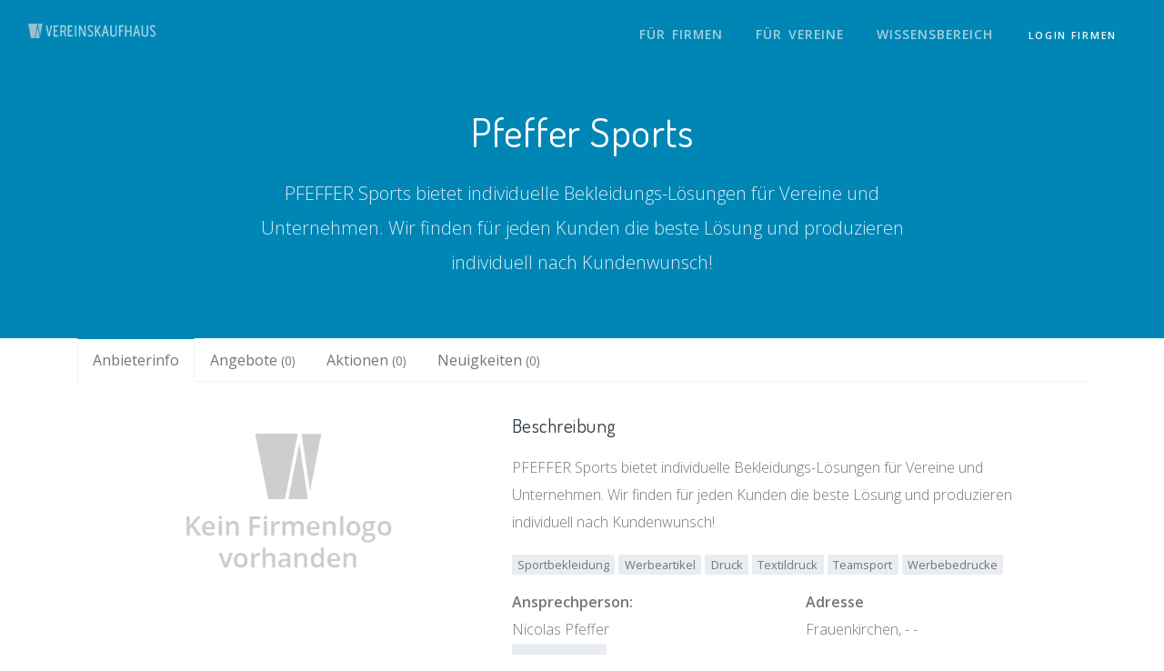

--- FILE ---
content_type: text/html; charset=UTF-8
request_url: https://vereinskaufhaus.com/a/c/pfeffer-sports
body_size: 6096
content:
<!DOCTYPE html>
<html lang="de-DE">
<head>
    <meta content="width=device-width, initial-scale=1, maximum-scale=5" name="viewport">
    <meta charset="utf-8">
    <meta http-equiv="X-UA-Compatible" content="IE=edge">

    <!-- Vereinskaufhaus Favicon -->
<link rel="apple-touch-icon" sizes="180x180" href="/favicon/apple-touch-icon.png">
<link rel="icon" type="image/png" sizes="32x32" href="/favicon/favicon-32x32.png">
<link rel="icon" type="image/png" sizes="16x16" href="/favicon/favicon-16x16.png">
<link rel="manifest" href="/favicon/site.webmanifest">
<link rel="mask-icon" href="/favicon/safari-pinned-tab.svg" color="#5bbad5">
<meta name="msapplication-TileColor" content="#da532c">
<meta name="theme-color" content="#ffffff">
    <!-- SEO -->
    <title>Pfeffer Sports | Aktuelle Infos 2026 | Angebotssuche vom Vereinskaufhaus</title>
    <meta name="author" content="lmnop group GmbH">
    <meta name="description" content="▷ Finde relevante Angebote von Pfeffer Sports aus Frauenkirchen auf einen Blick | Informationen über Sportbekleidung, Werbeartikel etc. erhalten und Unternehmen kontaktieren ➨ mehr Infos"/>

    <meta property="og:type" content="article"/>
    <meta property="og:title" content="Pfeffer Sports | Aktuelle Infos 2026 | Angebotssuche vom Vereinskaufhaus"/>
    <meta property="og:site_name" content="Pfeffer Sports | Aktuelle Infos 2026 | Angebotssuche vom Vereinskaufhaus"/>
    <meta property="og:description"
          content="▷ Finde relevante Angebote von Pfeffer Sports aus Frauenkirchen auf einen Blick | Informationen über Sportbekleidung, Werbeartikel etc. erhalten und Unternehmen kontaktieren ➨ mehr Infos"/>
    <meta property="og:image" content="https://cdn.vereinsplaner.at/share/b2b/shareimage-angebotssuche.png"/>
    <meta name="robots" content="INDEX,FOLLOW"/>

    <!-- TRUENDO Privacy Center -->

    <script id="truendoAutoBlock" type="text/javascript" src="https://cdn.priv.center/pc/truendo_cmp.pid.js" data-siteid="ed2425ee-41a3-4d20-b826-9adc28ae9c57"></script>

    <!-- End TRUENDO Privacy Center -->
        
    <link rel="canonical" href="https://vereinskaufhaus.com/a/c/pfeffer-sports">

    <link rel="preload" as="style" href="https://vereinskaufhaus.com/build/assets/app-71439ccc.css" /><link rel="stylesheet" href="https://vereinskaufhaus.com/build/assets/app-71439ccc.css" />    <!-- Styles -->


    <script type="application/ld+json">
{
"@context": "http://schema.org",
"@type": "Organization",
"name": "Vereinskaufhaus",
"url": "https://vereinskaufhaus.com",
"logo": {
"@type": "ImageObject",
"url": "https://cdn.vereinsplaner.at/vereinskaufhaus/landingpage/logo/vereinskaufhaus_broad_dark.png",
"width": "1000",
"height": "241",
"caption": "Vereinskaufhaus Logo"
},
"contactPoint": [
{
"@type": "ContactPoint",
"telephone": "+43 (0)699 11321111",
"contactType": "Vereinskaufhaus Support",
"email": "support@vereinskaufhaus.com",
"areaServed": [
"AT", "DE"
],
"availableLanguage": [
"German"
]
}
],
"sameAs": [
]
}


</script>

    
    </head>
<body>


    <div id="cookieContainer" class="hidden">
    <div id="cc-banner" style="display: none; position: fixed; width: 100%; z-index: 9999; height: 100vh;background: rgba(0,0,0,0.4);">
        <div class="modal fade show" id="exampleModal" tabindex="-1" role="dialog" aria-labelledby="exampleModalLabel" style="display: block;">
            <div class="modal-dialog" role="document">
                <div class="modal-content">
                    <div class="modal-header pb-0">
                        <span class="modal-title" style="font-size: 23px;font-weight: bold;">
                            Datenschutz
                        </span>
                    </div>
                    <div class="modal-body pb-0">
                        Diese Website verwendet Cookies und Dienste um Inhalte zu personalisieren und Zugriffe auf der Webseite zu analysieren.
                        Wähle ALLE AKZEPTIEREN, um allen Kategorien zuzustimmen, oder OPTIONEN, um eine individuelle Auswahl zu
                        treffen.
                    </div>
                    <div class="modal-footer">
                        <button class="btn btn-sm btn-secondary" onclick="javascript:Truendo.openCookieSettings()">
                            Optionen
                        </button>
                        &nbsp;
                        <button onclick="javascript:Truendo.acceptAllCookies()" class="btn btn-sm btn-primary">
                            Alle Akzeptieren
                        </button>
                    </div>
                </div>
            </div>
        </div>
    </div>
</div>


<script>
    var cookieContainerAlreadyShown = false;

    function showCookieHint() {
        var cookieHintContainer = document.querySelector('#cookieContainer');

        cookieHintContainer.style.visibility = 'visible';
        cookieHintContainer.style.opacity = '1';
    }


    document.addEventListener('mousemove', showCookieHint);
    document.addEventListener('touchstart', showCookieHint);
    document.addEventListener('scroll', showCookieHint);
</script>
    <nav class="navbar navbar-expand-lg navbar-light navbar-stick-dark" data-navbar="sticky">
    <div class="container-fluid">

        <div class="navbar-left">
                            <button class="navbar-toggler" type="button">&#9776;</button>
                        <a class="navbar-brand" href="/">
                <img class="logo-dark lozad" data-src="https://cdn.vereinsplaner.at/vereinskaufhaus/landingpage/logo/vereinskaufhaus_broad_dark.png"
                     alt="Vereinskaufhaus Logo" width="140px">
                <img class="logo-light lozad" data-src="https://cdn.vereinsplaner.at/vereinskaufhaus/landingpage/logo/vereinskaufhaus_broad_light.png"
                     alt="Vereinskaufhaus Logo" width="140px">
            </a>
        </div>

        <section class="navbar-mobile">
            <nav class="nav nav-navbar ml-auto">
                                                            <a class="nav-link" href="/fuer-firmen">Für Firmen</a>
                                                                                <a class="nav-link" href="/fuer-vereine">Für Vereine</a>
                                                                                <a class="nav-link" href="/blog">Wissensbereich</a>
                                                    <div class="d-block d-md-none pt-7">
                                                                                                                                        <a href="https://anbieter.vereinsplaner.at/login"
   target="_self"
   class="  
            btn
            btn-sm
             btn-primary
                         ">
    Login Firmen
</a>
                                                                                        </div>
            </nav>
        </section>
                                                                            <a href="https://anbieter.vereinsplaner.at/login"
   target="_self"
   class="  
            btn
            btn-sm
             btn-primary
                         ">
    Login Firmen
</a>
                                        </div>
</nav>
        <header class="header text-center text-white b2b pb-7 pt-9"
            style="background-color: #0086b5;">
        <div class="container">
            <div class="row">
                <div class="col-md-8 mx-auto">
                    <h1>Pfeffer Sports</h1>
                    <p class="lead-2 mt-4">PFEFFER Sports bietet individuelle Bekleidungs-Lösungen für Vereine und Unternehmen.  Wir finden für jeden Kunden die beste Lösung und produzieren individuell nach Kundenwunsch!</p>
                </div>
            </div>
        </div>
    </header>

    <main class="main-content b2b">
        <section class="section bb-1 pt-0">
            <div class="container">
                <ul class="nav nav-tabs" role="tablist">
    <li class="nav-item">
        <a class=" nav-link active"
           href="https://vereinskaufhaus.com/a/c/pfeffer-sports">Anbieterinfo</a>
    </li>
    <li class="nav-item">
        <a class="nav-link"
           href="https://vereinskaufhaus.com/a/c/pfeffer-sports/angebote">Angebote <small>(0)</small></a>
    </li>
    <li class="nav-item">
        <a class="nav-link"
        href="https://vereinskaufhaus.com/a/c/pfeffer-sports/aktionen">Aktionen <small>(0)</small></a>
    </li>
    <li class="nav-item">
        <a class="nav-link"
        href="https://vereinskaufhaus.com/a/c/pfeffer-sports/neuigkeiten">Neuigkeiten <small>(0)</small></a>
    </li>
</ul>
                <div class="b2b-detail p-4 pt-6">
                    <div class="row gap-y">
                        
    <div class="col-md-5 mb-5 mb-md-0 text-center">
        <img class="b2b-logo"
             src="https://cdn.vereinsplaner.at/b2b/default_firmenlogo.png"
             alt="Pfeffer Sports Logo">
    </div>


    <div class="col-md-7">
        <h5>Beschreibung</h5>
        <p>
            <p>PFEFFER Sports bietet individuelle Bekleidungs-Lösungen für Vereine und Unternehmen.  Wir finden für jeden Kunden die beste Lösung und produzieren individuell nach Kundenwunsch!&nbsp;</p>
        </p>
        <div class="mb-3">
                            <span class="badge badge-secondary">Sportbekleidung</span>
                            <span class="badge badge-secondary">Werbeartikel</span>
                            <span class="badge badge-secondary">Druck</span>
                            <span class="badge badge-secondary">Textildruck</span>
                            <span class="badge badge-secondary">Teamsport</span>
                            <span class="badge badge-secondary">Werbebedrucke</span>
                    </div>

        <div class="row">

            <div class="col-6">
                <strong>Ansprechperson: </strong><br>

                                    <span>Nicolas Pfeffer</span>
                    <br>
                    
                                            <a href="tel:+43 6605051002"
                           class="btn btn-sm btn-secondary">
                            Anrufen
                        </a>
                                                </div>

            <div class="col-6">
                <strong>Adresse</strong><br>
                <span> Frauenkirchen, - -</span>
            </div>


        </div>
        <div class="row mt-2">
            <div class="col-6">
                <strong>Social:</strong><br>
                <div class="social social-sm social-gray social-inline mt-2">
                                            <a class="social-web"
                           target="_blank"
                           href="https://www.pfeffer-sports.at">
                            <i class="fa-2x fa fa-globe-europe"></i>
                        </a>
                                    </div>
            </div>

            <div class="col-6">
                <strong>Aktualisiert: </strong><br>
                <span>25.11.2023</span>
            </div>
        </div>
        <div class="row mt-2 districts" id="active-district-list-container">
            <div class="col-12">
                <strong>Auftragsgebiete: <small><a href='#' class="expander underline pointer-event"> - Alle anzeigen</a></small></strong><br>
                <ul id="active-district-list">
                                    </ul>
            </div>
        </div>
    </div>

    <section class="section">
    <div class="container">
                    <h5 class="mb-6">Könnte auch spannend sein</h5>

            <div class="row gap-y gap-2" data-shuffle="list">

                                    <div class="col-6 col-sm-6 col-md-3 align-self-stretch">
                        <div
                            class="card border hover-shadow-1 d-block b2b-company-suggestion align-self-stretch">
                            <div class="col-12 align-self-center text-center img-container mt-5 mb-5">
                                <img class="card-img-top pt-4"
                                     src="https://cdn.vereinsplaner.at/b2b/anbieter/profil/xDbHfYz7xAG09SB2AcuLRPywmHKv2N1tdvZ3IH6i.png"
                                     alt="TEASPO Logo">
                            </div>
                            <div class="col-12 info-container" style="display: inline-block">
                                <div class="pb-4">
                                    <small
                                        class="text-gray-dark pb-0 mb-0">
                                                                                    Sportbekleidung, Merchandise
                                        
                                    </small>
                                    <h5 class="mb-0 text-dark">
                                        TEASPO
                                    </h5>
                                    <p>
                                        TEASPO ist ein Sportbekleidungsgeschäft in Wien.
                                    </p>
                                </div>
                                <div class="text-right button-container">
                                    <a class="btn btn-primary btn-xs" href="/a/c/teaspo">
                                        Firma anzeigen
                                    </a>

                                </div>
                            </div>
                        </div>
                    </div>
                                    <div class="col-6 col-sm-6 col-md-3 align-self-stretch">
                        <div
                            class="card border hover-shadow-1 d-block b2b-company-suggestion align-self-stretch">
                            <div class="col-12 align-self-center text-center img-container mt-5 mb-5">
                                <img class="card-img-top pt-4"
                                     src="https://cdn.vereinsplaner.at/b2b/anbieter/profil/s7RcaTlnVhA5ZlPj0Am4pA2oxIUoSKAoB8v9Xjz7.jpg"
                                     alt="TEXTILWORLD Logo">
                            </div>
                            <div class="col-12 info-container" style="display: inline-block">
                                <div class="pb-4">
                                    <small
                                        class="text-gray-dark pb-0 mb-0">
                                                                                    Sonstige Bekleidung, Sportbekleidung
                                        
                                    </small>
                                    <h5 class="mb-0 text-dark">
                                        TEXTILWORLD
                                    </h5>
                                    <p>
                                        In unserem Onlineshop finden Sie eine große Auswahl an Vereinsbekleidung, Sportbekleidung, Arbeitsbe...
                                    </p>
                                </div>
                                <div class="text-right button-container">
                                    <a class="btn btn-primary btn-xs" href="/a/c/textilworld">
                                        Firma anzeigen
                                    </a>

                                </div>
                            </div>
                        </div>
                    </div>
                                    <div class="col-6 col-sm-6 col-md-3 align-self-stretch">
                        <div
                            class="card border hover-shadow-1 d-block b2b-company-suggestion align-self-stretch">
                            <div class="col-12 align-self-center text-center img-container mt-5 mb-5">
                                <img class="card-img-top pt-4"
                                     src="https://cdn.vereinsplaner.at/b2b/anbieter/profil/IKT6vQstqfQ746IYj2b7tQWQIdFcyA00OgTkKQqk.jpeg"
                                     alt="Decathlon Austria GmbH Logo">
                            </div>
                            <div class="col-12 info-container" style="display: inline-block">
                                <div class="pb-4">
                                    <small
                                        class="text-gray-dark pb-0 mb-0">
                                                                                    Sportartikel, Sportbekleidung
                                        
                                    </small>
                                    <h5 class="mb-0 text-dark">
                                        Decathlon Austria GmbH
                                    </h5>
                                    <p>
                                        Decathlon Austria GmbH ist ein Geschäft für Sportbekleidung und Sportartikel in Wien.
                                    </p>
                                </div>
                                <div class="text-right button-container">
                                    <a class="btn btn-primary btn-xs" href="/a/c/decathlon-austria-gmbh">
                                        Firma anzeigen
                                    </a>

                                </div>
                            </div>
                        </div>
                    </div>
                                    <div class="col-6 col-sm-6 col-md-3 align-self-stretch">
                        <div
                            class="card border hover-shadow-1 d-block b2b-company-suggestion align-self-stretch">
                            <div class="col-12 align-self-center text-center img-container mt-5 mb-5">
                                <img class="card-img-top pt-4"
                                     src="https://cdn.vereinsplaner.at/b2b/anbieter/profil/5NhvZmmOuNHWAcaGKHlE1yzjhAzLKCAEYlROgGU5.png"
                                     alt="Intersport Bauer Logo">
                            </div>
                            <div class="col-12 info-container" style="display: inline-block">
                                <div class="pb-4">
                                    <small
                                        class="text-gray-dark pb-0 mb-0">
                                                                                    Sportartikel, Sportdienstleistungen
                                        
                                    </small>
                                    <h5 class="mb-0 text-dark">
                                        Intersport Bauer
                                    </h5>
                                    <p>
                                        Intersport Bauer ist ein Fachhandel für Sportartikel aus Attnang-Puchheim in Oberösterreich.
                                    </p>
                                </div>
                                <div class="text-right button-container">
                                    <a class="btn btn-primary btn-xs" href="/a/c/intersport-bauer">
                                        Firma anzeigen
                                    </a>

                                </div>
                            </div>
                        </div>
                    </div>
                            </div>
            </div>
</section>
                    </div>
                </div>
            </div>
        </section>
    </main>

    
    <footer class="footer py-7">
    <div class="container">
        <div class="row gap-y">
            <div class="col-md-6 col-xl-4">
                <p>
                    <a href="/">
                        <img style="max-width: 200px" class="lozad" data-src="https://cdn.vereinsplaner.at/vereinskaufhaus/landingpage/logo/vereinskaufhaus_broad_dark.png"
                             alt="Vereinskaufhaus Logo">
                    </a>
                </p>
                <p style="font-size: 14px">Die Plattform auf der Firmen und Vereine zusammentreffen.
        <br>Copyright © 2026 - All rights reserved
        <br>Made with ☕️ and 💖</p>
                                                            <div class="pb-3">
                            <a href="https://vereinsplaner.at" target="_blank" rel="noopener">
                                <img style="max-width: 200px"
                                     class="lozad"
                                     data-src="https://cdn.vereinsplaner.at/landingpage/logo/vereinsplaner_broad_dark.png"
                                     alt="Vereinsplaner Logo">
                            </a>
                        </div>
                                            <div class="pb-3">
                            <a href="https://verbandsplaner.com" target="_blank" rel="noopener">
                                <img style="max-width: 200px"
                                     class="lozad"
                                     data-src="https://cdn.vereinsplaner.at/verbandsplaner/landingpage/logo/verbandsplaner_broad_dark.png"
                                     alt="Verbandsplaner Logo">
                            </a>
                        </div>
                                            <div class="pb-3">
                            <a href="https://vereinshandbuch.com" target="_blank" rel="noopener">
                                <img style="max-width: 200px"
                                     class="lozad"
                                     data-src="https://cdn.vereinsplaner.at/vereinshandbuch/landingpage/logo/vereinshandbuch_broad_dark.png"
                                     alt="Vereinshandbuch Logo">
                            </a>
                        </div>
                                                </div>

                            <div class="col-6 col-md-3 col-xl-3">
                    <h6 class="mb-4 mt-1"><strong>Vereinskaufhaus</strong></h6>
                    <div class="nav flex-column">
                                                    <a class="nav-link" href="https://vereinskaufhaus.com/blog">Wissensbereich (Blog)</a>
                                                    <a class="nav-link" href="/preise">Preise für Firmen</a>
                                                    <a class="nav-link" href="https://docs.google.com/forms/d/e/1FAIpQLSdG4ug1uN_Rdiv37MK02THbptchXFA13b5sGojtxOqVxK3kWg/viewform">Firma eintragen</a>
                                                    <a class="nav-link" href="https://docs.google.com/forms/d/e/1FAIpQLSe9XMwfoCJ7u2ds7rSqnniLu1qg9E4n0S8dJ-tpD6X57xKGdg/viewform">Firma empfehlen</a>
                                            </div>
                </div>
                            <div class="col-6 col-md-3 col-xl-3">
                    <h6 class="mb-4 mt-1"><strong>Unternehmen</strong></h6>
                    <div class="nav flex-column">
                                                    <a class="nav-link" href="/cdn-cgi/l/email-protection#f685838686998482b6809384939f98859d9783909e978385d895999bc98583949c939582cbbd999882979d8297989084979193dba09384939f98859d9783909e978385">Kontakt</a>
                                                    <a class="nav-link" href="/impressum">Impressum</a>
                                                    <a class="nav-link" href="/datenschutz">Datenschutz</a>
                                                    <a class="nav-link" href="/nutzungsbedingungen">Nutzungsbedingungen</a>
                                                    <a class="nav-link" href="javascript:Truendo.openCookieSettings()">Cookie Manager</a>
                                            </div>
                </div>
            
            <div class="col-6 col-md-6 col-xl-2 text-center">


                                    <p style="font-size: 14px">
                        Als Firma habt ihr die Möglichkeit das Vereinskaufhaus selbst 14 Tage kostenlos zu testen.
                    </p>
                                <p>
                    <a href="/cdn-cgi/l/email-protection#5d2e282d2d322f291d2b382f3834332e363c283b353c282e733e3230622e283f37383e296007283a3c333a701c333b322f39382f33700b382f3834332e363c283b353c282e" target="_self" class="  
            btn
            btn-sm
             btn-primary
                         btn-round  ">
    Zugang anfordern
</a>
                </p>
                
            </div>

        </div>
    </div>
</footer>



<link rel="modulepreload" href="https://vereinskaufhaus.com/build/assets/app-07758c89.js" /><script data-cfasync="false" src="/cdn-cgi/scripts/5c5dd728/cloudflare-static/email-decode.min.js"></script><script type="module" src="https://vereinskaufhaus.com/build/assets/app-07758c89.js"></script><script>
    !function(t,e){"object"==typeof exports&&"undefined"!=typeof module?module.exports=e():"function"==typeof define&&define.amd?define(e):t.lozad=e()}(this,function(){"use strict";var t=Object.assign||function(t){for(var e=1;e<arguments.length;e++){var r=arguments[e];for(var o in r)Object.prototype.hasOwnProperty.call(r,o)&&(t[o]=r[o])}return t},e="undefined"!=typeof document&&document.documentMode,r={rootMargin:"0px",threshold:0,load:function(t){if("picture"===t.nodeName.toLowerCase()){var r=document.createElement("img");e&&t.getAttribute("data-iesrc")&&(r.src=t.getAttribute("data-iesrc")),t.getAttribute("data-alt")&&(r.alt=t.getAttribute("data-alt")),t.appendChild(r)}if("video"===t.nodeName.toLowerCase()&&!t.getAttribute("data-src")&&t.children){for(var o=t.children,a=void 0,n=0;n<=o.length-1;n++)(a=o[n].getAttribute("data-src"))&&(o[n].src=a);t.load()}t.getAttribute("data-src")&&(t.src=t.getAttribute("data-src")),t.getAttribute("data-srcset")&&t.setAttribute("srcset",t.getAttribute("data-srcset")),t.getAttribute("data-background-image")&&(t.style.backgroundImage="url('"+t.getAttribute("data-background-image")+"')"),t.getAttribute("data-toggle-class")&&t.classList.toggle(t.getAttribute("data-toggle-class"))},loaded:function(){}};function o(t){t.setAttribute("data-loaded",!0)}var a=function(t){return"true"===t.getAttribute("data-loaded")};return function(){var e,n,i=0<arguments.length&&void 0!==arguments[0]?arguments[0]:".lozad",d=1<arguments.length&&void 0!==arguments[1]?arguments[1]:{},s=t({},r,d),c=s.root,u=s.rootMargin,g=s.threshold,l=s.load,b=s.loaded,f=void 0;return window.IntersectionObserver&&(f=new IntersectionObserver((e=l,n=b,function(t,r){t.forEach(function(t){(0<t.intersectionRatio||t.isIntersecting)&&(r.unobserve(t.target),a(t.target)||(e(t.target),o(t.target),n(t.target)))})}),{root:c,rootMargin:u,threshold:g})),{observe:function(){for(var t=function(t){var e=1<arguments.length&&void 0!==arguments[1]?arguments[1]:document;return t instanceof Element?[t]:t instanceof NodeList?t:e.querySelectorAll(t)}(i,c),e=0;e<t.length;e++)a(t[e])||(f?f.observe(t[e]):(l(t[e]),o(t[e]),b(t[e])))},triggerLoad:function(t){a(t)||(l(t),o(t),b(t))},observer:f}}});const observer=lozad();observer.observe();
</script>
<script>
    FontAwesomeConfig = {searchPseudoElements: true};
</script>
<script async src="https://kit.fontawesome.com/85c929efef.js" crossorigin="anonymous"></script>
<!-- Fonts -->
<link
    href="https://fonts.googleapis.com/css?family=Nunito:200,600|Open+Sans:300,400,600,700|Dosis:200,400,500,600&display=swap"
    rel="stylesheet">
<!--<link href="https://fonts.googleapis.com/css?family=Open+Sans:300,400,600,700|Dosis:200,400,500,600" rel="stylesheet">-->
<!-- GTM -->

    <script>
        (function (w, d, s, l, i) {
            w[l] = w[l] || [];
            w[l].push({
                'gtm.start':
                    new Date().getTime(), event: 'gtm.js'
            });
            var f = d.getElementsByTagName(s)[0],
                j = d.createElement(s), dl = l != 'dataLayer' ? '&l=' + l : '';
            j.async = true;
            j.src =
                'https://www.googletagmanager.com/gtm.js?id=' + i + dl;
            j.addEventListener('load', function () {
                var _ge = new CustomEvent('gtm_loaded', {bubbles: true});
                d.dispatchEvent(_ge);
            });
            f.parentNode.insertBefore(j, f);
        })(window, document, 'script', 'dataLayer', 'GTM-M5JQXNV');
    </script>
</body>
</html>


--- FILE ---
content_type: text/css
request_url: https://vereinskaufhaus.com/build/assets/app-71439ccc.css
body_size: 38488
content:
@charset "UTF-8";.badge.badge-orange{background-color:orange;color:#f8f9fa}.badge.badge-green{background-color:#38c172;color:#f8f9fa}.badge.badge-indigo{background-color:#104e8b;color:#f8f9fa}.badge.badge-purple{background-color:#ba55d3;color:#f8f9fa}.badge.badge-yellow{background-color:#ffc125;color:#f8f9fa}.badge.badge-cyan{background-color:#6cb2eb;color:#f8f9fa}:root{--blue: #0086b5;--indigo: #6574cd;--purple: #BA55D3;--pink: #f66d9b;--red: #e3342f;--orange: #FFA500;--yellow: #FFC125;--green: #38c172;--teal: #4dc0b5;--cyan: #6cb2eb;--white: #f8f9fa;--gray: #868e96;--gray-dark: #343a40;--primary: #0086b5;--secondary: #e9ecf0;--success: #38c172;--info: #BA55D3;--warning: #FFC125;--danger: #e3342f;--light: #f8f9fa;--dark: #191919;--breakpoint-xs: 0;--breakpoint-sm: 576px;--breakpoint-md: 768px;--breakpoint-lg: 992px;--breakpoint-xl: 1200px;--font-family-sans-serif: -apple-system, BlinkMacSystemFont, "Segoe UI", Roboto, "Helvetica Neue", Arial, "Noto Sans", "Liberation Sans", sans-serif, "Apple Color Emoji", "Segoe UI Emoji", "Segoe UI Symbol", "Noto Color Emoji";--font-family-monospace: SFMono-Regular, Menlo, Monaco, Consolas, "Liberation Mono", "Courier New", monospace}*,*:before,*:after{box-sizing:border-box}html{font-family:sans-serif;line-height:1.15;-webkit-text-size-adjust:100%;-webkit-tap-highlight-color:rgba(0,0,0,0)}article,aside,figcaption,figure,footer,header,hgroup,main,nav,section{display:block}body{margin:0;font-family:Open Sans,sans-serif;font-size:1rem;font-weight:300;line-height:1.9;color:#757575;text-align:left;background-color:#fff}[tabindex="-1"]:focus:not(:focus-visible){outline:0!important}hr{box-sizing:content-box;height:0;overflow:visible}h1,h2,h3,h4,h5,h6{margin-top:0;margin-bottom:.5rem}p{margin-top:0;margin-bottom:1rem}abbr[title],abbr[data-original-title]{text-decoration:underline;text-decoration:underline dotted;cursor:help;border-bottom:0;text-decoration-skip-ink:none}address{margin-bottom:1rem;font-style:normal;line-height:inherit}ol,ul,dl{margin-top:0;margin-bottom:1rem}ol ol,ul ul,ol ul,ul ol{margin-bottom:0}dt{font-weight:600}dd{margin-bottom:.5rem;margin-left:0}blockquote{margin:0 0 1rem}b,strong{font-weight:bolder}small{font-size:80%}sub,sup{position:relative;font-size:75%;line-height:0;vertical-align:baseline}sub{bottom:-.25em}sup{top:-.5em}a{color:#0086b5;text-decoration:none;background-color:transparent}a:hover{color:#004d69;text-decoration:underline}a:not([href]):not([class]){color:inherit;text-decoration:none}a:not([href]):not([class]):hover{color:inherit;text-decoration:none}pre,code,kbd,samp{font-family:SFMono-Regular,Menlo,Monaco,Consolas,Liberation Mono,Courier New,monospace;font-size:1em}pre{margin-top:0;margin-bottom:1rem;overflow:auto;-ms-overflow-style:scrollbar}figure{margin:0 0 1rem}img{vertical-align:middle;border-style:none}svg{overflow:hidden;vertical-align:middle}table{border-collapse:collapse}caption{padding-top:.75rem;padding-bottom:.75rem;color:#868e96;text-align:left;caption-side:bottom}th{text-align:inherit;text-align:-webkit-match-parent}label{display:inline-block;margin-bottom:.5rem}button{border-radius:0}button:focus:not(:focus-visible){outline:0}input,button,select,optgroup,textarea{margin:0;font-family:inherit;font-size:inherit;line-height:inherit}button,input{overflow:visible}button,select{text-transform:none}[role=button]{cursor:pointer}select{word-wrap:normal}button,[type=button],[type=reset],[type=submit]{-webkit-appearance:button}button:not(:disabled),[type=button]:not(:disabled),[type=reset]:not(:disabled),[type=submit]:not(:disabled){cursor:pointer}button::-moz-focus-inner,[type=button]::-moz-focus-inner,[type=reset]::-moz-focus-inner,[type=submit]::-moz-focus-inner{padding:0;border-style:none}input[type=radio],input[type=checkbox]{box-sizing:border-box;padding:0}textarea{overflow:auto;resize:vertical}fieldset{min-width:0;padding:0;margin:0;border:0}legend{display:block;width:100%;max-width:100%;padding:0;margin-bottom:.5rem;font-size:1.5rem;line-height:inherit;color:inherit;white-space:normal}progress{vertical-align:baseline}[type=number]::-webkit-inner-spin-button,[type=number]::-webkit-outer-spin-button{height:auto}[type=search]{outline-offset:-2px;-webkit-appearance:none}[type=search]::-webkit-search-decoration{-webkit-appearance:none}::-webkit-file-upload-button{font:inherit;-webkit-appearance:button}output{display:inline-block}summary{display:list-item;cursor:pointer}template{display:none}[hidden]{display:none!important}.container,.container-fluid,.container-xl,.container-lg,.container-md,.container-sm{width:100%;padding-right:15px;padding-left:15px;margin-right:auto;margin-left:auto}@media (min-width: 576px){.container-sm,.container{max-width:540px}}@media (min-width: 768px){.container-md,.container-sm,.container{max-width:720px}}@media (min-width: 992px){.container-lg,.container-md,.container-sm,.container{max-width:960px}}@media (min-width: 1200px){.container-xl,.container-lg,.container-md,.container-sm,.container{max-width:1140px}}.row{display:flex;flex-wrap:wrap;margin-right:-15px;margin-left:-15px}.no-gutters{margin-right:0;margin-left:0}.no-gutters>.col,.no-gutters>[class*=col-]{padding-right:0;padding-left:0}.col-xl,.col-xl-auto,.col-xl-12,.col-xl-11,.col-xl-10,.col-xl-9,.col-xl-8,.col-xl-7,.col-xl-6,.col-xl-5,.col-xl-4,.col-xl-3,.col-xl-2,.col-xl-1,.col-lg,.col-lg-auto,.col-lg-12,.col-lg-11,.col-lg-10,.col-lg-9,.col-lg-8,.col-lg-7,.col-lg-6,.col-lg-5,.col-lg-4,.col-lg-3,.col-lg-2,.col-lg-1,.col-md,.col-md-auto,.col-md-12,.col-md-11,.col-md-10,.col-md-9,.col-md-8,.col-md-7,.col-md-6,.col-md-5,.col-md-4,.col-md-3,.col-md-2,.col-md-1,.col-sm,.col-sm-auto,.col-sm-12,.col-sm-11,.col-sm-10,.col-sm-9,.col-sm-8,.col-sm-7,.col-sm-6,.col-sm-5,.col-sm-4,.col-sm-3,.col-sm-2,.col-sm-1,.col,.col-auto,.col-12,.col-11,.col-10,.col-9,.col-8,.col-7,.col-6,.col-5,.col-4,.col-3,.col-2,.col-1{position:relative;width:100%;padding-right:15px;padding-left:15px}.col{flex-basis:0;flex-grow:1;max-width:100%}.row-cols-1>*{flex:0 0 100%;max-width:100%}.row-cols-2>*{flex:0 0 50%;max-width:50%}.row-cols-3>*{flex:0 0 33.3333333333%;max-width:33.3333333333%}.row-cols-4>*{flex:0 0 25%;max-width:25%}.row-cols-5>*{flex:0 0 20%;max-width:20%}.row-cols-6>*{flex:0 0 16.6666666667%;max-width:16.6666666667%}.col-auto{flex:0 0 auto;width:auto;max-width:100%}.col-1{flex:0 0 8.33333333%;max-width:8.33333333%}.col-2{flex:0 0 16.66666667%;max-width:16.66666667%}.col-3{flex:0 0 25%;max-width:25%}.col-4{flex:0 0 33.33333333%;max-width:33.33333333%}.col-5{flex:0 0 41.66666667%;max-width:41.66666667%}.col-6{flex:0 0 50%;max-width:50%}.col-7{flex:0 0 58.33333333%;max-width:58.33333333%}.col-8{flex:0 0 66.66666667%;max-width:66.66666667%}.col-9{flex:0 0 75%;max-width:75%}.col-10{flex:0 0 83.33333333%;max-width:83.33333333%}.col-11{flex:0 0 91.66666667%;max-width:91.66666667%}.col-12{flex:0 0 100%;max-width:100%}.order-first{order:-1}.order-last{order:13}.order-0{order:0}.order-1{order:1}.order-2{order:2}.order-3{order:3}.order-4{order:4}.order-5{order:5}.order-6{order:6}.order-7{order:7}.order-8{order:8}.order-9{order:9}.order-10{order:10}.order-11{order:11}.order-12{order:12}.offset-1{margin-left:8.33333333%}.offset-2{margin-left:16.66666667%}.offset-3{margin-left:25%}.offset-4{margin-left:33.33333333%}.offset-5{margin-left:41.66666667%}.offset-6{margin-left:50%}.offset-7{margin-left:58.33333333%}.offset-8{margin-left:66.66666667%}.offset-9{margin-left:75%}.offset-10{margin-left:83.33333333%}.offset-11{margin-left:91.66666667%}@media (min-width: 576px){.col-sm{flex-basis:0;flex-grow:1;max-width:100%}.row-cols-sm-1>*{flex:0 0 100%;max-width:100%}.row-cols-sm-2>*{flex:0 0 50%;max-width:50%}.row-cols-sm-3>*{flex:0 0 33.3333333333%;max-width:33.3333333333%}.row-cols-sm-4>*{flex:0 0 25%;max-width:25%}.row-cols-sm-5>*{flex:0 0 20%;max-width:20%}.row-cols-sm-6>*{flex:0 0 16.6666666667%;max-width:16.6666666667%}.col-sm-auto{flex:0 0 auto;width:auto;max-width:100%}.col-sm-1{flex:0 0 8.33333333%;max-width:8.33333333%}.col-sm-2{flex:0 0 16.66666667%;max-width:16.66666667%}.col-sm-3{flex:0 0 25%;max-width:25%}.col-sm-4{flex:0 0 33.33333333%;max-width:33.33333333%}.col-sm-5{flex:0 0 41.66666667%;max-width:41.66666667%}.col-sm-6{flex:0 0 50%;max-width:50%}.col-sm-7{flex:0 0 58.33333333%;max-width:58.33333333%}.col-sm-8{flex:0 0 66.66666667%;max-width:66.66666667%}.col-sm-9{flex:0 0 75%;max-width:75%}.col-sm-10{flex:0 0 83.33333333%;max-width:83.33333333%}.col-sm-11{flex:0 0 91.66666667%;max-width:91.66666667%}.col-sm-12{flex:0 0 100%;max-width:100%}.order-sm-first{order:-1}.order-sm-last{order:13}.order-sm-0{order:0}.order-sm-1{order:1}.order-sm-2{order:2}.order-sm-3{order:3}.order-sm-4{order:4}.order-sm-5{order:5}.order-sm-6{order:6}.order-sm-7{order:7}.order-sm-8{order:8}.order-sm-9{order:9}.order-sm-10{order:10}.order-sm-11{order:11}.order-sm-12{order:12}.offset-sm-0{margin-left:0}.offset-sm-1{margin-left:8.33333333%}.offset-sm-2{margin-left:16.66666667%}.offset-sm-3{margin-left:25%}.offset-sm-4{margin-left:33.33333333%}.offset-sm-5{margin-left:41.66666667%}.offset-sm-6{margin-left:50%}.offset-sm-7{margin-left:58.33333333%}.offset-sm-8{margin-left:66.66666667%}.offset-sm-9{margin-left:75%}.offset-sm-10{margin-left:83.33333333%}.offset-sm-11{margin-left:91.66666667%}}@media (min-width: 768px){.col-md{flex-basis:0;flex-grow:1;max-width:100%}.row-cols-md-1>*{flex:0 0 100%;max-width:100%}.row-cols-md-2>*{flex:0 0 50%;max-width:50%}.row-cols-md-3>*{flex:0 0 33.3333333333%;max-width:33.3333333333%}.row-cols-md-4>*{flex:0 0 25%;max-width:25%}.row-cols-md-5>*{flex:0 0 20%;max-width:20%}.row-cols-md-6>*{flex:0 0 16.6666666667%;max-width:16.6666666667%}.col-md-auto{flex:0 0 auto;width:auto;max-width:100%}.col-md-1{flex:0 0 8.33333333%;max-width:8.33333333%}.col-md-2{flex:0 0 16.66666667%;max-width:16.66666667%}.col-md-3{flex:0 0 25%;max-width:25%}.col-md-4{flex:0 0 33.33333333%;max-width:33.33333333%}.col-md-5{flex:0 0 41.66666667%;max-width:41.66666667%}.col-md-6{flex:0 0 50%;max-width:50%}.col-md-7{flex:0 0 58.33333333%;max-width:58.33333333%}.col-md-8{flex:0 0 66.66666667%;max-width:66.66666667%}.col-md-9{flex:0 0 75%;max-width:75%}.col-md-10{flex:0 0 83.33333333%;max-width:83.33333333%}.col-md-11{flex:0 0 91.66666667%;max-width:91.66666667%}.col-md-12{flex:0 0 100%;max-width:100%}.order-md-first{order:-1}.order-md-last{order:13}.order-md-0{order:0}.order-md-1{order:1}.order-md-2{order:2}.order-md-3{order:3}.order-md-4{order:4}.order-md-5{order:5}.order-md-6{order:6}.order-md-7{order:7}.order-md-8{order:8}.order-md-9{order:9}.order-md-10{order:10}.order-md-11{order:11}.order-md-12{order:12}.offset-md-0{margin-left:0}.offset-md-1{margin-left:8.33333333%}.offset-md-2{margin-left:16.66666667%}.offset-md-3{margin-left:25%}.offset-md-4{margin-left:33.33333333%}.offset-md-5{margin-left:41.66666667%}.offset-md-6{margin-left:50%}.offset-md-7{margin-left:58.33333333%}.offset-md-8{margin-left:66.66666667%}.offset-md-9{margin-left:75%}.offset-md-10{margin-left:83.33333333%}.offset-md-11{margin-left:91.66666667%}}@media (min-width: 992px){.col-lg{flex-basis:0;flex-grow:1;max-width:100%}.row-cols-lg-1>*{flex:0 0 100%;max-width:100%}.row-cols-lg-2>*{flex:0 0 50%;max-width:50%}.row-cols-lg-3>*{flex:0 0 33.3333333333%;max-width:33.3333333333%}.row-cols-lg-4>*{flex:0 0 25%;max-width:25%}.row-cols-lg-5>*{flex:0 0 20%;max-width:20%}.row-cols-lg-6>*{flex:0 0 16.6666666667%;max-width:16.6666666667%}.col-lg-auto{flex:0 0 auto;width:auto;max-width:100%}.col-lg-1{flex:0 0 8.33333333%;max-width:8.33333333%}.col-lg-2{flex:0 0 16.66666667%;max-width:16.66666667%}.col-lg-3{flex:0 0 25%;max-width:25%}.col-lg-4{flex:0 0 33.33333333%;max-width:33.33333333%}.col-lg-5{flex:0 0 41.66666667%;max-width:41.66666667%}.col-lg-6{flex:0 0 50%;max-width:50%}.col-lg-7{flex:0 0 58.33333333%;max-width:58.33333333%}.col-lg-8{flex:0 0 66.66666667%;max-width:66.66666667%}.col-lg-9{flex:0 0 75%;max-width:75%}.col-lg-10{flex:0 0 83.33333333%;max-width:83.33333333%}.col-lg-11{flex:0 0 91.66666667%;max-width:91.66666667%}.col-lg-12{flex:0 0 100%;max-width:100%}.order-lg-first{order:-1}.order-lg-last{order:13}.order-lg-0{order:0}.order-lg-1{order:1}.order-lg-2{order:2}.order-lg-3{order:3}.order-lg-4{order:4}.order-lg-5{order:5}.order-lg-6{order:6}.order-lg-7{order:7}.order-lg-8{order:8}.order-lg-9{order:9}.order-lg-10{order:10}.order-lg-11{order:11}.order-lg-12{order:12}.offset-lg-0{margin-left:0}.offset-lg-1{margin-left:8.33333333%}.offset-lg-2{margin-left:16.66666667%}.offset-lg-3{margin-left:25%}.offset-lg-4{margin-left:33.33333333%}.offset-lg-5{margin-left:41.66666667%}.offset-lg-6{margin-left:50%}.offset-lg-7{margin-left:58.33333333%}.offset-lg-8{margin-left:66.66666667%}.offset-lg-9{margin-left:75%}.offset-lg-10{margin-left:83.33333333%}.offset-lg-11{margin-left:91.66666667%}}@media (min-width: 1200px){.col-xl{flex-basis:0;flex-grow:1;max-width:100%}.row-cols-xl-1>*{flex:0 0 100%;max-width:100%}.row-cols-xl-2>*{flex:0 0 50%;max-width:50%}.row-cols-xl-3>*{flex:0 0 33.3333333333%;max-width:33.3333333333%}.row-cols-xl-4>*{flex:0 0 25%;max-width:25%}.row-cols-xl-5>*{flex:0 0 20%;max-width:20%}.row-cols-xl-6>*{flex:0 0 16.6666666667%;max-width:16.6666666667%}.col-xl-auto{flex:0 0 auto;width:auto;max-width:100%}.col-xl-1{flex:0 0 8.33333333%;max-width:8.33333333%}.col-xl-2{flex:0 0 16.66666667%;max-width:16.66666667%}.col-xl-3{flex:0 0 25%;max-width:25%}.col-xl-4{flex:0 0 33.33333333%;max-width:33.33333333%}.col-xl-5{flex:0 0 41.66666667%;max-width:41.66666667%}.col-xl-6{flex:0 0 50%;max-width:50%}.col-xl-7{flex:0 0 58.33333333%;max-width:58.33333333%}.col-xl-8{flex:0 0 66.66666667%;max-width:66.66666667%}.col-xl-9{flex:0 0 75%;max-width:75%}.col-xl-10{flex:0 0 83.33333333%;max-width:83.33333333%}.col-xl-11{flex:0 0 91.66666667%;max-width:91.66666667%}.col-xl-12{flex:0 0 100%;max-width:100%}.order-xl-first{order:-1}.order-xl-last{order:13}.order-xl-0{order:0}.order-xl-1{order:1}.order-xl-2{order:2}.order-xl-3{order:3}.order-xl-4{order:4}.order-xl-5{order:5}.order-xl-6{order:6}.order-xl-7{order:7}.order-xl-8{order:8}.order-xl-9{order:9}.order-xl-10{order:10}.order-xl-11{order:11}.order-xl-12{order:12}.offset-xl-0{margin-left:0}.offset-xl-1{margin-left:8.33333333%}.offset-xl-2{margin-left:16.66666667%}.offset-xl-3{margin-left:25%}.offset-xl-4{margin-left:33.33333333%}.offset-xl-5{margin-left:41.66666667%}.offset-xl-6{margin-left:50%}.offset-xl-7{margin-left:58.33333333%}.offset-xl-8{margin-left:66.66666667%}.offset-xl-9{margin-left:75%}.offset-xl-10{margin-left:83.33333333%}.offset-xl-11{margin-left:91.66666667%}}.form-control{display:block;width:100%;height:calc(1.9em + .75rem + 2px);padding:.375rem .75rem;font-size:1rem;font-weight:300;line-height:1.9;color:#999;background-color:#f8f9fa;background-clip:padding-box;border:1px solid #eaeff4;border-radius:2px;transition:all .3s ease-out}@media (prefers-reduced-motion: reduce){.form-control{transition:none}}.form-control::-ms-expand{background-color:transparent;border:0}.form-control:focus{color:#323d47;background-color:#f8f9fa;border-color:#f1f2f3;outline:0;box-shadow:0 0 40px #0000000b}.form-control::placeholder{color:#c9ccce;opacity:1}.form-control:disabled,.form-control[readonly]{background-color:#e9ecef;opacity:1}input[type=date].form-control,input[type=time].form-control,input[type=datetime-local].form-control,input[type=month].form-control{-webkit-appearance:none;-moz-appearance:none;appearance:none}select.form-control:-moz-focusring{color:transparent;text-shadow:0 0 0 #999999}select.form-control:focus::-ms-value{color:#999;background-color:#f8f9fa}.form-control-file,.form-control-range{display:block;width:100%}.col-form-label{padding-top:calc(.375rem + 1px);padding-bottom:calc(.375rem + 1px);margin-bottom:0;font-size:inherit;line-height:1.9}.col-form-label-lg{padding-top:calc(.375rem + 1px);padding-bottom:calc(.375rem + 1px);font-size:1.0625rem;line-height:2.2}.col-form-label-sm{padding-top:calc(.375rem + 1px);padding-bottom:calc(.375rem + 1px);font-size:.9375rem;line-height:1.5}.form-control-plaintext{display:block;width:100%;padding:.375rem 0;margin-bottom:0;font-size:1rem;line-height:1.9;color:#757575;background-color:transparent;border:solid transparent;border-width:1px 0}.form-control-plaintext.form-control-sm,.form-control-plaintext.form-control-lg{padding-right:0;padding-left:0}.form-control-sm{height:calc(1.5em + .75rem + 2px);padding:.375rem .5rem;font-size:.9375rem;line-height:1.5;border-radius:2px}.form-control-lg{height:calc(2.2em + .75rem + 2px);padding:.375rem 1rem;font-size:1.0625rem;line-height:2.2;border-radius:2px}select.form-control[size],select.form-control[multiple],textarea.form-control{height:auto}.form-group{margin-bottom:1rem}.form-text{display:block;margin-top:.25rem}.form-row{display:flex;flex-wrap:wrap;margin-right:-5px;margin-left:-5px}.form-row>.col,.form-row>[class*=col-]{padding-right:5px;padding-left:5px}.form-check{position:relative;display:block;padding-left:1.25rem}.form-check-input{position:absolute;margin-top:.3rem;margin-left:-1.25rem}.form-check-input[disabled]~.form-check-label,.form-check-input:disabled~.form-check-label{color:#868e96}.form-check-label{margin-bottom:0}.form-check-inline{display:inline-flex;align-items:center;padding-left:0;margin-right:.75rem}.form-check-inline .form-check-input{position:static;margin-top:0;margin-right:.3125rem;margin-left:0}.valid-feedback{display:none;width:100%;margin-top:.25rem;font-size:85%;color:#38c172}.valid-tooltip{position:absolute;top:100%;left:0;z-index:5;display:none;max-width:100%;padding:.25rem .5rem;margin-top:.1rem;font-size:.875rem;line-height:1.9;color:#f8f9fa;background-color:#38c172e6;border-radius:.25rem}.form-row>.col>.valid-tooltip,.form-row>[class*=col-]>.valid-tooltip{left:5px}.was-validated :valid~.valid-feedback,.was-validated :valid~.valid-tooltip,.is-valid~.valid-feedback,.is-valid~.valid-tooltip{display:block}.was-validated .form-control:valid,.form-control.is-valid{border-color:#38c172;padding-right:calc(1.9em + .75rem)!important;background-image:url("data:image/svg+xml,%3csvg xmlns='http://www.w3.org/2000/svg' width='8' height='8' viewBox='0 0 8 8'%3e%3cpath fill='%2338c172' d='M2.3 6.73L.6 4.53c-.4-1.04.46-1.4 1.1-.8l1.1 1.4 3.4-3.8c.6-.63 1.6-.27 1.2.7l-4 4.6c-.43.5-.8.4-1.1.1z'/%3e%3c/svg%3e");background-repeat:no-repeat;background-position:right calc(.475em + .1875rem) center;background-size:calc(.95em + .375rem) calc(.95em + .375rem)}.was-validated .form-control:valid:focus,.form-control.is-valid:focus{border-color:#38c172;box-shadow:0 0 #38c17240}.was-validated select.form-control:valid,select.form-control.is-valid{padding-right:3rem!important;background-position:right 1.5rem center}.was-validated textarea.form-control:valid,textarea.form-control.is-valid{padding-right:calc(1.9em + .75rem);background-position:top calc(.475em + .1875rem) right calc(.475em + .1875rem)}.was-validated .custom-select:valid,.custom-select.is-valid{border-color:#38c172;padding-right:calc(.75em + 2.3125rem)!important;background:url("data:image/svg+xml,%3csvg xmlns='http://www.w3.org/2000/svg' width='4' height='5' viewBox='0 0 4 5'%3e%3cpath fill='%23343a40' d='M2 0L0 2h4zm0 5L0 3h4z'/%3e%3c/svg%3e") right .75rem center/8px 10px no-repeat,#f8f9fa url("data:image/svg+xml,%3csvg xmlns='http://www.w3.org/2000/svg' width='8' height='8' viewBox='0 0 8 8'%3e%3cpath fill='%2338c172' d='M2.3 6.73L.6 4.53c-.4-1.04.46-1.4 1.1-.8l1.1 1.4 3.4-3.8c.6-.63 1.6-.27 1.2.7l-4 4.6c-.43.5-.8.4-1.1.1z'/%3e%3c/svg%3e") center right 1.75rem/calc(.95em + .375rem) calc(.95em + .375rem) no-repeat}.was-validated .custom-select:valid:focus,.custom-select.is-valid:focus{border-color:#38c172;box-shadow:0 0 #38c17240}.was-validated .form-check-input:valid~.form-check-label,.form-check-input.is-valid~.form-check-label{color:#38c172}.was-validated .form-check-input:valid~.valid-feedback,.was-validated .form-check-input:valid~.valid-tooltip,.form-check-input.is-valid~.valid-feedback,.form-check-input.is-valid~.valid-tooltip{display:block}.was-validated .custom-control-input:valid~.custom-control-label,.custom-control-input.is-valid~.custom-control-label{color:#38c172}.was-validated .custom-control-input:valid~.custom-control-label:before,.custom-control-input.is-valid~.custom-control-label:before{border-color:#38c172}.was-validated .custom-control-input:valid:checked~.custom-control-label:before,.custom-control-input.is-valid:checked~.custom-control-label:before{border-color:#5cd08d;background-color:#5cd08d}.was-validated .custom-control-input:valid:focus~.custom-control-label:before,.custom-control-input.is-valid:focus~.custom-control-label:before{box-shadow:0 0 #38c17240}.was-validated .custom-control-input:valid:focus:not(:checked)~.custom-control-label:before,.custom-control-input.is-valid:focus:not(:checked)~.custom-control-label:before{border-color:#38c172}.was-validated .custom-file-input:valid~.custom-file-label,.custom-file-input.is-valid~.custom-file-label{border-color:#38c172}.was-validated .custom-file-input:valid:focus~.custom-file-label,.custom-file-input.is-valid:focus~.custom-file-label{border-color:#38c172;box-shadow:0 0 #38c17240}.invalid-feedback{display:none;width:100%;margin-top:.25rem;font-size:85%;color:#e3342f}.invalid-tooltip{position:absolute;top:100%;left:0;z-index:5;display:none;max-width:100%;padding:.25rem .5rem;margin-top:.1rem;font-size:.875rem;line-height:1.9;color:#f8f9fa;background-color:#e3342fe6;border-radius:.25rem}.form-row>.col>.invalid-tooltip,.form-row>[class*=col-]>.invalid-tooltip{left:5px}.was-validated :invalid~.invalid-feedback,.was-validated :invalid~.invalid-tooltip,.is-invalid~.invalid-feedback,.is-invalid~.invalid-tooltip{display:block}.was-validated .form-control:invalid,.form-control.is-invalid{border-color:#e3342f;padding-right:calc(1.9em + .75rem)!important;background-image:url("data:image/svg+xml,%3csvg xmlns='http://www.w3.org/2000/svg' width='12' height='12' fill='none' stroke='%23e3342f' viewBox='0 0 12 12'%3e%3ccircle cx='6' cy='6' r='4.5'/%3e%3cpath stroke-linejoin='round' d='M5.8 3.6h.4L6 6.5z'/%3e%3ccircle cx='6' cy='8.2' r='.6' fill='%23e3342f' stroke='none'/%3e%3c/svg%3e");background-repeat:no-repeat;background-position:right calc(.475em + .1875rem) center;background-size:calc(.95em + .375rem) calc(.95em + .375rem)}.was-validated .form-control:invalid:focus,.form-control.is-invalid:focus{border-color:#e3342f;box-shadow:0 0 #e3342f40}.was-validated select.form-control:invalid,select.form-control.is-invalid{padding-right:3rem!important;background-position:right 1.5rem center}.was-validated textarea.form-control:invalid,textarea.form-control.is-invalid{padding-right:calc(1.9em + .75rem);background-position:top calc(.475em + .1875rem) right calc(.475em + .1875rem)}.was-validated .custom-select:invalid,.custom-select.is-invalid{border-color:#e3342f;padding-right:calc(.75em + 2.3125rem)!important;background:url("data:image/svg+xml,%3csvg xmlns='http://www.w3.org/2000/svg' width='4' height='5' viewBox='0 0 4 5'%3e%3cpath fill='%23343a40' d='M2 0L0 2h4zm0 5L0 3h4z'/%3e%3c/svg%3e") right .75rem center/8px 10px no-repeat,#f8f9fa url("data:image/svg+xml,%3csvg xmlns='http://www.w3.org/2000/svg' width='12' height='12' fill='none' stroke='%23e3342f' viewBox='0 0 12 12'%3e%3ccircle cx='6' cy='6' r='4.5'/%3e%3cpath stroke-linejoin='round' d='M5.8 3.6h.4L6 6.5z'/%3e%3ccircle cx='6' cy='8.2' r='.6' fill='%23e3342f' stroke='none'/%3e%3c/svg%3e") center right 1.75rem/calc(.95em + .375rem) calc(.95em + .375rem) no-repeat}.was-validated .custom-select:invalid:focus,.custom-select.is-invalid:focus{border-color:#e3342f;box-shadow:0 0 #e3342f40}.was-validated .form-check-input:invalid~.form-check-label,.form-check-input.is-invalid~.form-check-label{color:#e3342f}.was-validated .form-check-input:invalid~.invalid-feedback,.was-validated .form-check-input:invalid~.invalid-tooltip,.form-check-input.is-invalid~.invalid-feedback,.form-check-input.is-invalid~.invalid-tooltip{display:block}.was-validated .custom-control-input:invalid~.custom-control-label,.custom-control-input.is-invalid~.custom-control-label{color:#e3342f}.was-validated .custom-control-input:invalid~.custom-control-label:before,.custom-control-input.is-invalid~.custom-control-label:before{border-color:#e3342f}.was-validated .custom-control-input:invalid:checked~.custom-control-label:before,.custom-control-input.is-invalid:checked~.custom-control-label:before{border-color:#e9605c;background-color:#e9605c}.was-validated .custom-control-input:invalid:focus~.custom-control-label:before,.custom-control-input.is-invalid:focus~.custom-control-label:before{box-shadow:0 0 #e3342f40}.was-validated .custom-control-input:invalid:focus:not(:checked)~.custom-control-label:before,.custom-control-input.is-invalid:focus:not(:checked)~.custom-control-label:before{border-color:#e3342f}.was-validated .custom-file-input:invalid~.custom-file-label,.custom-file-input.is-invalid~.custom-file-label{border-color:#e3342f}.was-validated .custom-file-input:invalid:focus~.custom-file-label,.custom-file-input.is-invalid:focus~.custom-file-label{border-color:#e3342f;box-shadow:0 0 #e3342f40}.form-inline{display:flex;flex-flow:row wrap;align-items:center}.form-inline .form-check{width:100%}@media (min-width: 576px){.form-inline label{display:flex;align-items:center;justify-content:center;margin-bottom:0}.form-inline .form-group{display:flex;flex:0 0 auto;flex-flow:row wrap;align-items:center;margin-bottom:0}.form-inline .form-control{display:inline-block;width:auto;vertical-align:middle}.form-inline .form-control-plaintext{display:inline-block}.form-inline .input-group,.form-inline .custom-select{width:auto}.form-inline .form-check{display:flex;align-items:center;justify-content:center;width:auto;padding-left:0}.form-inline .form-check-input{position:relative;flex-shrink:0;margin-top:0;margin-right:.25rem;margin-left:0}.form-inline .custom-control{align-items:center;justify-content:center}.form-inline .custom-control-label{margin-bottom:0}}.fade{transition:opacity .15s linear}@media (prefers-reduced-motion: reduce){.fade{transition:none}}.fade:not(.show){opacity:0}.collapse:not(.show){display:none}.collapsing{position:relative;height:0;overflow:hidden;transition:height .35s ease}@media (prefers-reduced-motion: reduce){.collapsing{transition:none}}.collapsing.width{width:0;height:auto;transition:width .35s ease}@media (prefers-reduced-motion: reduce){.collapsing.width{transition:none}}.dropup,.dropright,.dropdown,.dropleft{position:relative}.dropdown-toggle{white-space:nowrap}.dropdown-toggle:after{display:inline-block;margin-left:.255em;vertical-align:.255em;content:"";border-top:.3em solid;border-right:.3em solid transparent;border-bottom:0;border-left:.3em solid transparent}.dropdown-toggle:empty:after{margin-left:0}.dropdown-menu{position:absolute;top:100%;left:0;z-index:1000;display:none;float:left;min-width:10rem;padding:.5rem 0;margin:.125rem 0 0;font-size:1rem;color:#757575;text-align:left;list-style:none;background-color:#f8f9fa;background-clip:padding-box;border:1px solid rgba(0,0,0,.15);border-radius:.25rem}.dropdown-menu-left{right:auto;left:0}.dropdown-menu-right{right:0;left:auto}@media (min-width: 576px){.dropdown-menu-sm-left{right:auto;left:0}.dropdown-menu-sm-right{right:0;left:auto}}@media (min-width: 768px){.dropdown-menu-md-left{right:auto;left:0}.dropdown-menu-md-right{right:0;left:auto}}@media (min-width: 992px){.dropdown-menu-lg-left{right:auto;left:0}.dropdown-menu-lg-right{right:0;left:auto}}@media (min-width: 1200px){.dropdown-menu-xl-left{right:auto;left:0}.dropdown-menu-xl-right{right:0;left:auto}}.dropup .dropdown-menu{top:auto;bottom:100%;margin-top:0;margin-bottom:.125rem}.dropup .dropdown-toggle:after{display:inline-block;margin-left:.255em;vertical-align:.255em;content:"";border-top:0;border-right:.3em solid transparent;border-bottom:.3em solid;border-left:.3em solid transparent}.dropup .dropdown-toggle:empty:after{margin-left:0}.dropright .dropdown-menu{top:0;right:auto;left:100%;margin-top:0;margin-left:.125rem}.dropright .dropdown-toggle:after{display:inline-block;margin-left:.255em;vertical-align:.255em;content:"";border-top:.3em solid transparent;border-right:0;border-bottom:.3em solid transparent;border-left:.3em solid}.dropright .dropdown-toggle:empty:after{margin-left:0}.dropright .dropdown-toggle:after{vertical-align:0}.dropleft .dropdown-menu{top:0;right:100%;left:auto;margin-top:0;margin-right:.125rem}.dropleft .dropdown-toggle:after{display:inline-block;margin-left:.255em;vertical-align:.255em;content:""}.dropleft .dropdown-toggle:after{display:none}.dropleft .dropdown-toggle:before{display:inline-block;margin-right:.255em;vertical-align:.255em;content:"";border-top:.3em solid transparent;border-right:.3em solid;border-bottom:.3em solid transparent}.dropleft .dropdown-toggle:empty:after{margin-left:0}.dropleft .dropdown-toggle:before{vertical-align:0}.dropdown-menu[x-placement^=top],.dropdown-menu[x-placement^=right],.dropdown-menu[x-placement^=bottom],.dropdown-menu[x-placement^=left]{right:auto;bottom:auto}.dropdown-divider{height:0;margin:.5rem 0;overflow:hidden;border-top:1px solid #e9ecef}.dropdown-item{display:block;width:100%;padding:.25rem 1.5rem;clear:both;font-weight:400;color:#212529;text-align:inherit;white-space:nowrap;background-color:transparent;border:0}.dropdown-item:hover,.dropdown-item:focus{color:#16181b;text-decoration:none;background-color:#f8f9fa}.dropdown-item.active,.dropdown-item:active{color:#f8f9fa;text-decoration:none;background-color:#0086b5}.dropdown-item.disabled,.dropdown-item:disabled{color:#868e96;pointer-events:none;background-color:transparent}.dropdown-menu.show{display:block}.dropdown-header{display:block;padding:.5rem 1.5rem;margin-bottom:0;font-size:.9375rem;color:#868e96;white-space:nowrap}.dropdown-item-text{display:block;padding:.25rem 1.5rem;color:#212529}.input-group{position:relative;display:flex;flex-wrap:wrap;align-items:stretch;width:100%}.input-group>.form-control,.input-group>.form-control-plaintext,.input-group>.custom-select,.input-group>.custom-file{position:relative;flex:1 1 auto;width:1%;min-width:0;margin-bottom:0}.input-group>.form-control+.form-control,.input-group>.form-control+.custom-select,.input-group>.form-control+.custom-file,.input-group>.form-control-plaintext+.form-control,.input-group>.form-control-plaintext+.custom-select,.input-group>.form-control-plaintext+.custom-file,.input-group>.custom-select+.form-control,.input-group>.custom-select+.custom-select,.input-group>.custom-select+.custom-file,.input-group>.custom-file+.form-control,.input-group>.custom-file+.custom-select,.input-group>.custom-file+.custom-file{margin-left:-1px}.input-group>.form-control:focus,.input-group>.custom-select:focus,.input-group>.custom-file .custom-file-input:focus~.custom-file-label{z-index:3}.input-group>.custom-file .custom-file-input:focus{z-index:4}.input-group>.form-control:not(:first-child),.input-group>.custom-select:not(:first-child){border-top-left-radius:0;border-bottom-left-radius:0}.input-group>.custom-file{display:flex;align-items:center}.input-group>.custom-file:not(:last-child) .custom-file-label,.input-group>.custom-file:not(:last-child) .custom-file-label:after{border-top-right-radius:0;border-bottom-right-radius:0}.input-group>.custom-file:not(:first-child) .custom-file-label{border-top-left-radius:0;border-bottom-left-radius:0}.input-group:not(.has-validation)>.form-control:not(:last-child),.input-group:not(.has-validation)>.custom-select:not(:last-child),.input-group:not(.has-validation)>.custom-file:not(:last-child) .custom-file-label,.input-group:not(.has-validation)>.custom-file:not(:last-child) .custom-file-label:after{border-top-right-radius:0;border-bottom-right-radius:0}.input-group.has-validation>.form-control:nth-last-child(n+3),.input-group.has-validation>.custom-select:nth-last-child(n+3),.input-group.has-validation>.custom-file:nth-last-child(n+3) .custom-file-label,.input-group.has-validation>.custom-file:nth-last-child(n+3) .custom-file-label:after{border-top-right-radius:0;border-bottom-right-radius:0}.input-group-prepend,.input-group-append{display:flex}.input-group-prepend .btn,.input-group-append .btn{position:relative;z-index:2}.input-group-prepend .btn:focus,.input-group-append .btn:focus{z-index:3}.input-group-prepend .btn+.btn,.input-group-prepend .btn+.input-group-text,.input-group-prepend .input-group-text+.input-group-text,.input-group-prepend .input-group-text+.btn,.input-group-append .btn+.btn,.input-group-append .btn+.input-group-text,.input-group-append .input-group-text+.input-group-text,.input-group-append .input-group-text+.btn{margin-left:-1px}.input-group-prepend{margin-right:-1px}.input-group-append{margin-left:-1px}.input-group-text{display:flex;align-items:center;padding:.375rem .75rem;margin-bottom:0;font-size:1rem;font-weight:400;line-height:1.9;color:#999;text-align:center;white-space:nowrap;background-color:#e9ecef;border:1px solid #eaeff4;border-radius:2px}.input-group-text input[type=radio],.input-group-text input[type=checkbox]{margin-top:0}.input-group-lg>.form-control:not(textarea),.input-group-lg>.custom-select{height:calc(2.2em + .75rem + 2px)}.input-group-lg>.form-control,.input-group-lg>.custom-select,.input-group-lg>.input-group-prepend>.input-group-text,.input-group-lg>.input-group-append>.input-group-text,.input-group-lg>.input-group-prepend>.btn,.input-group-lg>.input-group-append>.btn{padding:.375rem 1rem;font-size:1.0625rem;line-height:2.2;border-radius:2px}.input-group-sm>.form-control:not(textarea),.input-group-sm>.custom-select{height:calc(1.5em + .75rem + 2px)}.input-group-sm>.form-control,.input-group-sm>.custom-select,.input-group-sm>.input-group-prepend>.input-group-text,.input-group-sm>.input-group-append>.input-group-text,.input-group-sm>.input-group-prepend>.btn,.input-group-sm>.input-group-append>.btn{padding:.375rem .5rem;font-size:.9375rem;line-height:1.5;border-radius:2px}.input-group-lg>.custom-select,.input-group-sm>.custom-select{padding-right:1.75rem}.input-group>.input-group-prepend>.btn,.input-group>.input-group-prepend>.input-group-text,.input-group:not(.has-validation)>.input-group-append:not(:last-child)>.btn,.input-group:not(.has-validation)>.input-group-append:not(:last-child)>.input-group-text,.input-group.has-validation>.input-group-append:nth-last-child(n+3)>.btn,.input-group.has-validation>.input-group-append:nth-last-child(n+3)>.input-group-text,.input-group>.input-group-append:last-child>.btn:not(:last-child):not(.dropdown-toggle),.input-group>.input-group-append:last-child>.input-group-text:not(:last-child){border-top-right-radius:0;border-bottom-right-radius:0}.input-group>.input-group-append>.btn,.input-group>.input-group-append>.input-group-text,.input-group>.input-group-prepend:not(:first-child)>.btn,.input-group>.input-group-prepend:not(:first-child)>.input-group-text,.input-group>.input-group-prepend:first-child>.btn:not(:first-child),.input-group>.input-group-prepend:first-child>.input-group-text:not(:first-child){border-top-left-radius:0;border-bottom-left-radius:0}.breadcrumb{display:flex;flex-wrap:wrap;padding:.75rem 1rem;margin-bottom:1rem;list-style:none;background-color:transparent;border-radius:.25rem}.breadcrumb-item+.breadcrumb-item{padding-left:.5rem}.breadcrumb-item+.breadcrumb-item:before{float:left;padding-right:.5rem;color:#bfc5ca;content:""}.breadcrumb-item+.breadcrumb-item:hover:before{text-decoration:underline}.breadcrumb-item+.breadcrumb-item:hover:before{text-decoration:none}.breadcrumb-item.active{color:#757575}.pagination{display:flex;padding-left:0;list-style:none;border-radius:.25rem}.page-link{position:relative;display:block;padding:.5rem .75rem;margin-left:-1px;line-height:32px;color:#757575;background-color:#f8f9fa;border:1px solid #eaeff4}.page-link:hover{z-index:2;color:#757575;text-decoration:none;background-color:#fafbfb;border-color:#eaeff4}.page-link:focus{z-index:3;outline:0;box-shadow:none}.page-item:first-child .page-link{margin-left:0;border-top-left-radius:.25rem;border-bottom-left-radius:.25rem}.page-item:last-child .page-link{border-top-right-radius:.25rem;border-bottom-right-radius:.25rem}.page-item.active .page-link{z-index:3;color:#f8f9fa;background-color:#0086b5;border-color:#0086b5}.page-item.disabled .page-link{color:#868e96;pointer-events:none;cursor:auto;background-color:#f8f9fa;border-color:#dee2e6}.pagination-lg .page-link{padding:.75rem 1.5rem;font-size:1.0625rem;line-height:2.2}.pagination-lg .page-item:first-child .page-link{border-top-left-radius:.3rem;border-bottom-left-radius:.3rem}.pagination-lg .page-item:last-child .page-link{border-top-right-radius:.3rem;border-bottom-right-radius:.3rem}.pagination-sm .page-link{padding:.25rem .5rem;font-size:.9375rem;line-height:1.5}.pagination-sm .page-item:first-child .page-link{border-top-left-radius:.125rem;border-bottom-left-radius:.125rem}.pagination-sm .page-item:last-child .page-link{border-top-right-radius:.125rem;border-bottom-right-radius:.125rem}.badge{display:inline-block;padding:.25em .5em;font-size:80%;font-weight:400;line-height:1;text-align:center;white-space:nowrap;vertical-align:baseline;border-radius:.125rem;transition:color .15s ease-in-out,background-color .15s ease-in-out,border-color .15s ease-in-out,box-shadow .15s ease-in-out}@media (prefers-reduced-motion: reduce){.badge{transition:none}}a.badge:hover,a.badge:focus{text-decoration:none}.badge:empty{display:none}.btn .badge{position:relative;top:-1px}.badge-pill{padding-right:.75em;padding-left:.75em;border-radius:10rem}.badge-primary{color:#f8f9fa;background-color:#0086b5}a.badge-primary:hover,a.badge-primary:focus{color:#f8f9fa;background-color:#006082}a.badge-primary:focus,a.badge-primary.focus{outline:0;box-shadow:0 0 #0086b580}.badge-secondary{color:#757575;background-color:#e9ecf0}a.badge-secondary:hover,a.badge-secondary:focus{color:#757575;background-color:#cbd2db}a.badge-secondary:focus,a.badge-secondary.focus{outline:0;box-shadow:0 0 #e9ecf080}.badge-success{color:#f8f9fa;background-color:#38c172}a.badge-success:hover,a.badge-success:focus{color:#f8f9fa;background-color:#2d995b}a.badge-success:focus,a.badge-success.focus{outline:0;box-shadow:0 0 #38c17280}.badge-info{color:#f8f9fa;background-color:#ba55d3}a.badge-info:hover,a.badge-info:focus{color:#f8f9fa;background-color:#a632c3}a.badge-info:focus,a.badge-info.focus{outline:0;box-shadow:0 0 #ba55d380}.badge-warning{color:#f8f9fa;background-color:#ffc125}a.badge-warning:hover,a.badge-warning:focus{color:#f8f9fa;background-color:#f1ac00}a.badge-warning:focus,a.badge-warning.focus{outline:0;box-shadow:0 0 #ffc12580}.badge-danger{color:#f8f9fa;background-color:#e3342f}a.badge-danger:hover,a.badge-danger:focus{color:#f8f9fa;background-color:#c51f1a}a.badge-danger:focus,a.badge-danger.focus{outline:0;box-shadow:0 0 #e3342f80}.badge-light{color:#757575;background-color:#f8f9fa}a.badge-light:hover,a.badge-light:focus{color:#757575;background-color:#dae0e5}a.badge-light:focus,a.badge-light.focus{outline:0;box-shadow:0 0 #f8f9fa80}.badge-dark{color:#f8f9fa;background-color:#191919}a.badge-dark:hover,a.badge-dark:focus{color:#f8f9fa;background-color:#000}a.badge-dark:focus,a.badge-dark.focus{outline:0;box-shadow:0 0 #19191980}.alert{position:relative;padding:.75rem 1.25rem;margin-bottom:1rem;border:1px solid transparent;border-radius:.25rem}.alert-heading{color:inherit}.alert-link{font-weight:600}.alert-dismissible{padding-right:4rem}.alert-dismissible .close{position:absolute;top:0;right:0;z-index:2;padding:.75rem 1.25rem;color:inherit}.alert-primary{color:#00465e;background-color:#c6e2ec;border-color:#b3d9e7}.alert-primary hr{border-top-color:#a0cfe1}.alert-primary .alert-link{color:#00202b}.alert-secondary{color:#797b7d;background-color:#f5f6f8;border-color:#f4f5f7}.alert-secondary hr{border-top-color:#e5e8ec}.alert-secondary .alert-link{color:#606263}.alert-success{color:#1d643b;background-color:#d2eedf;border-color:#c2e9d4}.alert-success hr{border-top-color:#afe2c7}.alert-success .alert-link{color:#123c24}.alert-info{color:#612c6e;background-color:#ecd8f2;border-color:#e7cbef}.alert-info hr{border-top-color:#deb8e9}.alert-info .alert-link{color:#411d4a}.alert-warning{color:#856413;background-color:#f9eecf;border-color:#fae9be}.alert-warning hr{border-top-color:#f8e1a6}.alert-warning .alert-link{color:#58420d}.alert-danger{color:#761b18;background-color:#f4d2d1;border-color:#f2c2c1}.alert-danger hr{border-top-color:#eeadac}.alert-danger .alert-link{color:#4c110f}.alert-light{color:#818182;background-color:#f8f9fa;border-color:#f8f9fa}.alert-light hr{border-top-color:#e9ecef}.alert-light .alert-link{color:#686868}.alert-dark{color:#0d0d0d;background-color:#cbcccd;border-color:#bababb}.alert-dark hr{border-top-color:#adadae}.alert-dark .alert-link{color:#000}.media{display:flex;align-items:flex-start}.media-body{flex:1}.close{float:right;font-size:1.5rem;font-weight:600;line-height:1;color:#000;text-shadow:none;opacity:.5}.close:hover{color:#000;text-decoration:none}.close:not(:disabled):not(.disabled):hover,.close:not(:disabled):not(.disabled):focus{opacity:.75}button.close{padding:0;background-color:transparent;border:0}a.close.disabled{pointer-events:none}.align-baseline{vertical-align:baseline!important}.align-top{vertical-align:top!important}.align-middle{vertical-align:middle!important}.align-bottom{vertical-align:bottom!important}.align-text-bottom{vertical-align:text-bottom!important}.align-text-top{vertical-align:text-top!important}.bg-primary{background-color:#0086b5!important}a.bg-primary:hover,a.bg-primary:focus,button.bg-primary:hover,button.bg-primary:focus{background-color:#006082!important}.bg-secondary{background-color:#e9ecf0!important}a.bg-secondary:hover,a.bg-secondary:focus,button.bg-secondary:hover,button.bg-secondary:focus{background-color:#cbd2db!important}.bg-success{background-color:#38c172!important}a.bg-success:hover,a.bg-success:focus,button.bg-success:hover,button.bg-success:focus{background-color:#2d995b!important}.bg-info{background-color:#ba55d3!important}a.bg-info:hover,a.bg-info:focus,button.bg-info:hover,button.bg-info:focus{background-color:#a632c3!important}.bg-warning{background-color:#ffc125!important}a.bg-warning:hover,a.bg-warning:focus,button.bg-warning:hover,button.bg-warning:focus{background-color:#f1ac00!important}.bg-danger{background-color:#e3342f!important}a.bg-danger:hover,a.bg-danger:focus,button.bg-danger:hover,button.bg-danger:focus{background-color:#c51f1a!important}.bg-light{background-color:#f8f9fa!important}a.bg-light:hover,a.bg-light:focus,button.bg-light:hover,button.bg-light:focus{background-color:#dae0e5!important}.bg-dark{background-color:#191919!important}a.bg-dark:hover,a.bg-dark:focus,button.bg-dark:hover,button.bg-dark:focus{background-color:#000!important}.bg-white{background-color:#f8f9fa!important}.bg-transparent{background-color:transparent!important}.border{border:1px solid #f1f2f3!important}.border-top{border-top:1px solid #f1f2f3!important}.border-right{border-right:1px solid #f1f2f3!important}.border-bottom{border-bottom:1px solid #f1f2f3!important}.border-left{border-left:1px solid #f1f2f3!important}.border-0{border:0!important}.border-top-0{border-top:0!important}.border-right-0{border-right:0!important}.border-bottom-0{border-bottom:0!important}.border-left-0{border-left:0!important}.border-primary{border-color:#0086b5!important}.border-secondary{border-color:#e9ecf0!important}.border-success{border-color:#38c172!important}.border-info{border-color:#ba55d3!important}.border-warning{border-color:#ffc125!important}.border-danger{border-color:#e3342f!important}.border-light{border-color:#f8f9fa!important}.border-dark{border-color:#191919!important}.border-white{border-color:#f8f9fa!important}.rounded-sm{border-radius:.125rem!important}.rounded{border-radius:.25rem!important}.rounded-top{border-top-left-radius:.25rem!important;border-top-right-radius:.25rem!important}.rounded-right{border-top-right-radius:.25rem!important;border-bottom-right-radius:.25rem!important}.rounded-bottom{border-bottom-right-radius:.25rem!important;border-bottom-left-radius:.25rem!important}.rounded-left{border-top-left-radius:.25rem!important;border-bottom-left-radius:.25rem!important}.rounded-lg{border-radius:.3rem!important}.rounded-circle{border-radius:50%!important}.rounded-pill{border-radius:50rem!important}.rounded-0{border-radius:0!important}.clearfix:after{display:block;clear:both;content:""}.d-none{display:none!important}.d-inline{display:inline!important}.d-inline-block{display:inline-block!important}.d-block{display:block!important}.d-table{display:table!important}.d-table-row{display:table-row!important}.d-table-cell{display:table-cell!important}.d-flex{display:flex!important}.d-inline-flex{display:inline-flex!important}@media (min-width: 576px){.d-sm-none{display:none!important}.d-sm-inline{display:inline!important}.d-sm-inline-block{display:inline-block!important}.d-sm-block{display:block!important}.d-sm-table{display:table!important}.d-sm-table-row{display:table-row!important}.d-sm-table-cell{display:table-cell!important}.d-sm-flex{display:flex!important}.d-sm-inline-flex{display:inline-flex!important}}@media (min-width: 768px){.d-md-none{display:none!important}.d-md-inline{display:inline!important}.d-md-inline-block{display:inline-block!important}.d-md-block{display:block!important}.d-md-table{display:table!important}.d-md-table-row{display:table-row!important}.d-md-table-cell{display:table-cell!important}.d-md-flex{display:flex!important}.d-md-inline-flex{display:inline-flex!important}}@media (min-width: 992px){.d-lg-none{display:none!important}.d-lg-inline{display:inline!important}.d-lg-inline-block{display:inline-block!important}.d-lg-block{display:block!important}.d-lg-table{display:table!important}.d-lg-table-row{display:table-row!important}.d-lg-table-cell{display:table-cell!important}.d-lg-flex{display:flex!important}.d-lg-inline-flex{display:inline-flex!important}}@media (min-width: 1200px){.d-xl-none{display:none!important}.d-xl-inline{display:inline!important}.d-xl-inline-block{display:inline-block!important}.d-xl-block{display:block!important}.d-xl-table{display:table!important}.d-xl-table-row{display:table-row!important}.d-xl-table-cell{display:table-cell!important}.d-xl-flex{display:flex!important}.d-xl-inline-flex{display:inline-flex!important}}@media print{.d-print-none{display:none!important}.d-print-inline{display:inline!important}.d-print-inline-block{display:inline-block!important}.d-print-block{display:block!important}.d-print-table{display:table!important}.d-print-table-row{display:table-row!important}.d-print-table-cell{display:table-cell!important}.d-print-flex{display:flex!important}.d-print-inline-flex{display:inline-flex!important}}.flex-row{flex-direction:row!important}.flex-column{flex-direction:column!important}.flex-row-reverse{flex-direction:row-reverse!important}.flex-column-reverse{flex-direction:column-reverse!important}.flex-wrap{flex-wrap:wrap!important}.flex-nowrap{flex-wrap:nowrap!important}.flex-wrap-reverse{flex-wrap:wrap-reverse!important}.flex-fill{flex:1 1 auto!important}.flex-grow-0{flex-grow:0!important}.flex-grow-1{flex-grow:1!important}.flex-shrink-0{flex-shrink:0!important}.flex-shrink-1{flex-shrink:1!important}.justify-content-start{justify-content:flex-start!important}.justify-content-end{justify-content:flex-end!important}.justify-content-center,.nav.nav-center{justify-content:center!important}.justify-content-between{justify-content:space-between!important}.justify-content-around{justify-content:space-around!important}.align-items-start{align-items:flex-start!important}.align-items-end{align-items:flex-end!important}.align-items-center{align-items:center!important}.align-items-baseline{align-items:baseline!important}.align-items-stretch{align-items:stretch!important}.align-content-start{align-content:flex-start!important}.align-content-end{align-content:flex-end!important}.align-content-center{align-content:center!important}.align-content-between{align-content:space-between!important}.align-content-around{align-content:space-around!important}.align-content-stretch{align-content:stretch!important}.align-self-auto{align-self:auto!important}.align-self-start{align-self:flex-start!important}.align-self-end{align-self:flex-end!important}.align-self-center{align-self:center!important}.align-self-baseline{align-self:baseline!important}.align-self-stretch{align-self:stretch!important}@media (min-width: 576px){.flex-sm-row{flex-direction:row!important}.flex-sm-column{flex-direction:column!important}.flex-sm-row-reverse{flex-direction:row-reverse!important}.flex-sm-column-reverse{flex-direction:column-reverse!important}.flex-sm-wrap{flex-wrap:wrap!important}.flex-sm-nowrap{flex-wrap:nowrap!important}.flex-sm-wrap-reverse{flex-wrap:wrap-reverse!important}.flex-sm-fill{flex:1 1 auto!important}.flex-sm-grow-0{flex-grow:0!important}.flex-sm-grow-1{flex-grow:1!important}.flex-sm-shrink-0{flex-shrink:0!important}.flex-sm-shrink-1{flex-shrink:1!important}.justify-content-sm-start{justify-content:flex-start!important}.justify-content-sm-end{justify-content:flex-end!important}.justify-content-sm-center{justify-content:center!important}.justify-content-sm-between{justify-content:space-between!important}.justify-content-sm-around{justify-content:space-around!important}.align-items-sm-start{align-items:flex-start!important}.align-items-sm-end{align-items:flex-end!important}.align-items-sm-center{align-items:center!important}.align-items-sm-baseline{align-items:baseline!important}.align-items-sm-stretch{align-items:stretch!important}.align-content-sm-start{align-content:flex-start!important}.align-content-sm-end{align-content:flex-end!important}.align-content-sm-center{align-content:center!important}.align-content-sm-between{align-content:space-between!important}.align-content-sm-around{align-content:space-around!important}.align-content-sm-stretch{align-content:stretch!important}.align-self-sm-auto{align-self:auto!important}.align-self-sm-start{align-self:flex-start!important}.align-self-sm-end{align-self:flex-end!important}.align-self-sm-center{align-self:center!important}.align-self-sm-baseline{align-self:baseline!important}.align-self-sm-stretch{align-self:stretch!important}}@media (min-width: 768px){.flex-md-row{flex-direction:row!important}.flex-md-column{flex-direction:column!important}.flex-md-row-reverse{flex-direction:row-reverse!important}.flex-md-column-reverse{flex-direction:column-reverse!important}.flex-md-wrap{flex-wrap:wrap!important}.flex-md-nowrap{flex-wrap:nowrap!important}.flex-md-wrap-reverse{flex-wrap:wrap-reverse!important}.flex-md-fill{flex:1 1 auto!important}.flex-md-grow-0{flex-grow:0!important}.flex-md-grow-1{flex-grow:1!important}.flex-md-shrink-0{flex-shrink:0!important}.flex-md-shrink-1{flex-shrink:1!important}.justify-content-md-start{justify-content:flex-start!important}.justify-content-md-end{justify-content:flex-end!important}.justify-content-md-center{justify-content:center!important}.justify-content-md-between{justify-content:space-between!important}.justify-content-md-around{justify-content:space-around!important}.align-items-md-start{align-items:flex-start!important}.align-items-md-end{align-items:flex-end!important}.align-items-md-center{align-items:center!important}.align-items-md-baseline{align-items:baseline!important}.align-items-md-stretch{align-items:stretch!important}.align-content-md-start{align-content:flex-start!important}.align-content-md-end{align-content:flex-end!important}.align-content-md-center{align-content:center!important}.align-content-md-between{align-content:space-between!important}.align-content-md-around{align-content:space-around!important}.align-content-md-stretch{align-content:stretch!important}.align-self-md-auto{align-self:auto!important}.align-self-md-start{align-self:flex-start!important}.align-self-md-end{align-self:flex-end!important}.align-self-md-center{align-self:center!important}.align-self-md-baseline{align-self:baseline!important}.align-self-md-stretch{align-self:stretch!important}}@media (min-width: 992px){.flex-lg-row{flex-direction:row!important}.flex-lg-column{flex-direction:column!important}.flex-lg-row-reverse{flex-direction:row-reverse!important}.flex-lg-column-reverse{flex-direction:column-reverse!important}.flex-lg-wrap{flex-wrap:wrap!important}.flex-lg-nowrap{flex-wrap:nowrap!important}.flex-lg-wrap-reverse{flex-wrap:wrap-reverse!important}.flex-lg-fill{flex:1 1 auto!important}.flex-lg-grow-0{flex-grow:0!important}.flex-lg-grow-1{flex-grow:1!important}.flex-lg-shrink-0{flex-shrink:0!important}.flex-lg-shrink-1{flex-shrink:1!important}.justify-content-lg-start{justify-content:flex-start!important}.justify-content-lg-end{justify-content:flex-end!important}.justify-content-lg-center{justify-content:center!important}.justify-content-lg-between{justify-content:space-between!important}.justify-content-lg-around{justify-content:space-around!important}.align-items-lg-start{align-items:flex-start!important}.align-items-lg-end{align-items:flex-end!important}.align-items-lg-center{align-items:center!important}.align-items-lg-baseline{align-items:baseline!important}.align-items-lg-stretch{align-items:stretch!important}.align-content-lg-start{align-content:flex-start!important}.align-content-lg-end{align-content:flex-end!important}.align-content-lg-center{align-content:center!important}.align-content-lg-between{align-content:space-between!important}.align-content-lg-around{align-content:space-around!important}.align-content-lg-stretch{align-content:stretch!important}.align-self-lg-auto{align-self:auto!important}.align-self-lg-start{align-self:flex-start!important}.align-self-lg-end{align-self:flex-end!important}.align-self-lg-center{align-self:center!important}.align-self-lg-baseline{align-self:baseline!important}.align-self-lg-stretch{align-self:stretch!important}}@media (min-width: 1200px){.flex-xl-row{flex-direction:row!important}.flex-xl-column{flex-direction:column!important}.flex-xl-row-reverse{flex-direction:row-reverse!important}.flex-xl-column-reverse{flex-direction:column-reverse!important}.flex-xl-wrap{flex-wrap:wrap!important}.flex-xl-nowrap{flex-wrap:nowrap!important}.flex-xl-wrap-reverse{flex-wrap:wrap-reverse!important}.flex-xl-fill{flex:1 1 auto!important}.flex-xl-grow-0{flex-grow:0!important}.flex-xl-grow-1{flex-grow:1!important}.flex-xl-shrink-0{flex-shrink:0!important}.flex-xl-shrink-1{flex-shrink:1!important}.justify-content-xl-start{justify-content:flex-start!important}.justify-content-xl-end{justify-content:flex-end!important}.justify-content-xl-center{justify-content:center!important}.justify-content-xl-between{justify-content:space-between!important}.justify-content-xl-around{justify-content:space-around!important}.align-items-xl-start{align-items:flex-start!important}.align-items-xl-end{align-items:flex-end!important}.align-items-xl-center{align-items:center!important}.align-items-xl-baseline{align-items:baseline!important}.align-items-xl-stretch{align-items:stretch!important}.align-content-xl-start{align-content:flex-start!important}.align-content-xl-end{align-content:flex-end!important}.align-content-xl-center{align-content:center!important}.align-content-xl-between{align-content:space-between!important}.align-content-xl-around{align-content:space-around!important}.align-content-xl-stretch{align-content:stretch!important}.align-self-xl-auto{align-self:auto!important}.align-self-xl-start{align-self:flex-start!important}.align-self-xl-end{align-self:flex-end!important}.align-self-xl-center{align-self:center!important}.align-self-xl-baseline{align-self:baseline!important}.align-self-xl-stretch{align-self:stretch!important}}.float-left{float:left!important}.float-right{float:right!important}.float-none{float:none!important}@media (min-width: 576px){.float-sm-left{float:left!important}.float-sm-right{float:right!important}.float-sm-none{float:none!important}}@media (min-width: 768px){.float-md-left{float:left!important}.float-md-right{float:right!important}.float-md-none{float:none!important}}@media (min-width: 992px){.float-lg-left{float:left!important}.float-lg-right{float:right!important}.float-lg-none{float:none!important}}@media (min-width: 1200px){.float-xl-left{float:left!important}.float-xl-right{float:right!important}.float-xl-none{float:none!important}}.position-static{position:static!important}.position-relative{position:relative!important}.position-absolute{position:absolute!important}.position-fixed{position:fixed!important}.position-sticky{position:sticky!important}.fixed-top{position:fixed;top:0;right:0;left:0;z-index:1030}.fixed-bottom{position:fixed;right:0;bottom:0;left:0;z-index:1030}@supports (position: sticky){.sticky-top{position:sticky;top:0;z-index:1020}}.w-25{width:25%!important}.w-50{width:50%!important}.w-75{width:75%!important}.w-100{width:100%!important}.w-auto{width:auto!important}.w-5{width:5%!important}.w-10{width:10%!important}.w-15{width:15%!important}.w-20{width:20%!important}.w-30{width:30%!important}.w-40{width:40%!important}.w-60{width:60%!important}.w-70{width:70%!important}.w-80{width:80%!important}.w-90{width:90%!important}.h-25{height:25%!important}.h-50{height:50%!important}.h-75{height:75%!important}.h-100{height:100%!important}.h-auto{height:auto!important}.h-5{height:5%!important}.h-10{height:10%!important}.h-15{height:15%!important}.h-20{height:20%!important}.h-30{height:30%!important}.h-40{height:40%!important}.h-60{height:60%!important}.h-70{height:70%!important}.h-80{height:80%!important}.h-90{height:90%!important}.mw-100{max-width:100%!important}.mh-100{max-height:100%!important}.min-vw-100{min-width:100vw!important}.min-vh-100{min-height:100vh!important}.vw-100{width:100vw!important}.vh-100{height:100vh!important}.m-0{margin:0!important}.mt-0,.my-0{margin-top:0!important}.mr-0,.mx-0{margin-right:0!important}.mb-0,.my-0{margin-bottom:0!important}.ml-0,.mx-0{margin-left:0!important}.m-1{margin:.25rem!important}.mt-1,.my-1{margin-top:.25rem!important}.mr-1,.mx-1{margin-right:.25rem!important}.mb-1,.my-1{margin-bottom:.25rem!important}.ml-1,.mx-1{margin-left:.25rem!important}.m-2{margin:.5rem!important}.mt-2,.my-2{margin-top:.5rem!important}.mr-2,.mx-2{margin-right:.5rem!important}.mb-2,.my-2{margin-bottom:.5rem!important}.ml-2,.mx-2{margin-left:.5rem!important}.m-3{margin:.75rem!important}.mt-3,.my-3{margin-top:.75rem!important}.mr-3,.mx-3{margin-right:.75rem!important}.mb-3,.my-3{margin-bottom:.75rem!important}.ml-3,.mx-3{margin-left:.75rem!important}.m-4{margin:1rem!important}.mt-4,.my-4{margin-top:1rem!important}.mr-4,.mx-4{margin-right:1rem!important}.mb-4,.my-4{margin-bottom:1rem!important}.ml-4,.mx-4{margin-left:1rem!important}.m-5{margin:1.5rem!important}.mt-5,.my-5{margin-top:1.5rem!important}.mr-5,.mx-5{margin-right:1.5rem!important}.mb-5,.my-5{margin-bottom:1.5rem!important}.ml-5,.mx-5{margin-left:1.5rem!important}.m-6{margin:2rem!important}.mt-6,.my-6{margin-top:2rem!important}.mr-6,.mx-6{margin-right:2rem!important}.mb-6,.my-6{margin-bottom:2rem!important}.ml-6,.mx-6{margin-left:2rem!important}.m-7{margin:3rem!important}.mt-7,.my-7{margin-top:3rem!important}.mr-7,.mx-7{margin-right:3rem!important}.mb-7,.my-7{margin-bottom:3rem!important}.ml-7,.mx-7{margin-left:3rem!important}.m-8{margin:5rem!important}.mt-8,.my-8{margin-top:5rem!important}.mr-8,.mx-8{margin-right:5rem!important}.mb-8,.my-8{margin-bottom:5rem!important}.ml-8,.mx-8{margin-left:5rem!important}.m-9{margin:7rem!important}.mt-9,.my-9{margin-top:7rem!important}.mr-9,.mx-9{margin-right:7rem!important}.mb-9,.my-9{margin-bottom:7rem!important}.ml-9,.mx-9{margin-left:7rem!important}.m-10{margin:9rem!important}.mt-10,.my-10{margin-top:9rem!important}.mr-10,.mx-10{margin-right:9rem!important}.mb-10,.my-10{margin-bottom:9rem!important}.ml-10,.mx-10{margin-left:9rem!important}.m-11{margin:11rem!important}.mt-11,.my-11{margin-top:11rem!important}.mr-11,.mx-11{margin-right:11rem!important}.mb-11,.my-11{margin-bottom:11rem!important}.ml-11,.mx-11{margin-left:11rem!important}.m-12{margin:13rem!important}.mt-12,.my-12{margin-top:13rem!important}.mr-12,.mx-12{margin-right:13rem!important}.mb-12,.my-12{margin-bottom:13rem!important}.ml-12,.mx-12{margin-left:13rem!important}.m-13{margin:16rem!important}.mt-13,.my-13{margin-top:16rem!important}.mr-13,.mx-13{margin-right:16rem!important}.mb-13,.my-13{margin-bottom:16rem!important}.ml-13,.mx-13{margin-left:16rem!important}.p-0{padding:0!important}.pt-0,.py-0{padding-top:0!important}.pr-0,.px-0{padding-right:0!important}.pb-0,.py-0{padding-bottom:0!important}.pl-0,.px-0{padding-left:0!important}.p-1{padding:.25rem!important}.pt-1,.py-1{padding-top:.25rem!important}.pr-1,.px-1{padding-right:.25rem!important}.pb-1,.py-1{padding-bottom:.25rem!important}.pl-1,.px-1{padding-left:.25rem!important}.p-2{padding:.5rem!important}.pt-2,.py-2{padding-top:.5rem!important}.pr-2,.px-2{padding-right:.5rem!important}.pb-2,.py-2{padding-bottom:.5rem!important}.pl-2,.px-2{padding-left:.5rem!important}.p-3{padding:.75rem!important}.pt-3,.py-3{padding-top:.75rem!important}.pr-3,.px-3{padding-right:.75rem!important}.pb-3,.py-3{padding-bottom:.75rem!important}.pl-3,.px-3{padding-left:.75rem!important}.p-4{padding:1rem!important}.pt-4,.py-4{padding-top:1rem!important}.pr-4,.px-4{padding-right:1rem!important}.pb-4,.py-4{padding-bottom:1rem!important}.pl-4,.px-4{padding-left:1rem!important}.p-5{padding:1.5rem!important}.pt-5,.py-5{padding-top:1.5rem!important}.pr-5,.px-5{padding-right:1.5rem!important}.pb-5,.py-5{padding-bottom:1.5rem!important}.pl-5,.px-5{padding-left:1.5rem!important}.p-6{padding:2rem!important}.pt-6,.py-6{padding-top:2rem!important}.pr-6,.px-6{padding-right:2rem!important}.pb-6,.py-6{padding-bottom:2rem!important}.pl-6,.px-6{padding-left:2rem!important}.p-7{padding:3rem!important}.pt-7,.py-7{padding-top:3rem!important}.pr-7,.px-7{padding-right:3rem!important}.pb-7,.py-7{padding-bottom:3rem!important}.pl-7,.px-7{padding-left:3rem!important}.p-8{padding:5rem!important}.pt-8,.py-8{padding-top:5rem!important}.pr-8,.px-8{padding-right:5rem!important}.pb-8,.py-8{padding-bottom:5rem!important}.pl-8,.px-8{padding-left:5rem!important}.p-9{padding:7rem!important}.pt-9,.py-9{padding-top:7rem!important}.pr-9,.px-9{padding-right:7rem!important}.pb-9,.py-9{padding-bottom:7rem!important}.pl-9,.px-9{padding-left:7rem!important}.p-10{padding:9rem!important}.pt-10,.py-10{padding-top:9rem!important}.pr-10,.px-10{padding-right:9rem!important}.pb-10,.py-10{padding-bottom:9rem!important}.pl-10,.px-10{padding-left:9rem!important}.p-11{padding:11rem!important}.pt-11,.py-11{padding-top:11rem!important}.pr-11,.px-11{padding-right:11rem!important}.pb-11,.py-11{padding-bottom:11rem!important}.pl-11,.px-11{padding-left:11rem!important}.p-12{padding:13rem!important}.pt-12,.py-12{padding-top:13rem!important}.pr-12,.px-12{padding-right:13rem!important}.pb-12,.py-12{padding-bottom:13rem!important}.pl-12,.px-12{padding-left:13rem!important}.p-13{padding:16rem!important}.pt-13,.py-13{padding-top:16rem!important}.pr-13,.px-13{padding-right:16rem!important}.pb-13,.py-13{padding-bottom:16rem!important}.pl-13,.px-13{padding-left:16rem!important}.m-n1{margin:-.25rem!important}.mt-n1,.my-n1{margin-top:-.25rem!important}.mr-n1,.mx-n1{margin-right:-.25rem!important}.mb-n1,.my-n1{margin-bottom:-.25rem!important}.ml-n1,.mx-n1{margin-left:-.25rem!important}.m-n2{margin:-.5rem!important}.mt-n2,.my-n2{margin-top:-.5rem!important}.mr-n2,.mx-n2{margin-right:-.5rem!important}.mb-n2,.my-n2{margin-bottom:-.5rem!important}.ml-n2,.mx-n2{margin-left:-.5rem!important}.m-n3{margin:-.75rem!important}.mt-n3,.my-n3{margin-top:-.75rem!important}.mr-n3,.mx-n3{margin-right:-.75rem!important}.mb-n3,.my-n3{margin-bottom:-.75rem!important}.ml-n3,.mx-n3{margin-left:-.75rem!important}.m-n4{margin:-1rem!important}.mt-n4,.my-n4{margin-top:-1rem!important}.mr-n4,.mx-n4{margin-right:-1rem!important}.mb-n4,.my-n4{margin-bottom:-1rem!important}.ml-n4,.mx-n4{margin-left:-1rem!important}.m-n5{margin:-1.5rem!important}.mt-n5,.my-n5{margin-top:-1.5rem!important}.mr-n5,.mx-n5{margin-right:-1.5rem!important}.mb-n5,.my-n5{margin-bottom:-1.5rem!important}.ml-n5,.mx-n5{margin-left:-1.5rem!important}.m-n6{margin:-2rem!important}.mt-n6,.my-n6{margin-top:-2rem!important}.mr-n6,.mx-n6{margin-right:-2rem!important}.mb-n6,.my-n6{margin-bottom:-2rem!important}.ml-n6,.mx-n6{margin-left:-2rem!important}.m-n7{margin:-3rem!important}.mt-n7,.my-n7{margin-top:-3rem!important}.mr-n7,.mx-n7{margin-right:-3rem!important}.mb-n7,.my-n7{margin-bottom:-3rem!important}.ml-n7,.mx-n7{margin-left:-3rem!important}.m-n8{margin:-5rem!important}.mt-n8,.my-n8{margin-top:-5rem!important}.mr-n8,.mx-n8{margin-right:-5rem!important}.mb-n8,.my-n8{margin-bottom:-5rem!important}.ml-n8,.mx-n8{margin-left:-5rem!important}.m-n9{margin:-7rem!important}.mt-n9,.my-n9{margin-top:-7rem!important}.mr-n9,.mx-n9{margin-right:-7rem!important}.mb-n9,.my-n9{margin-bottom:-7rem!important}.ml-n9,.mx-n9{margin-left:-7rem!important}.m-n10{margin:-9rem!important}.mt-n10,.my-n10{margin-top:-9rem!important}.mr-n10,.mx-n10{margin-right:-9rem!important}.mb-n10,.my-n10{margin-bottom:-9rem!important}.ml-n10,.mx-n10{margin-left:-9rem!important}.m-n11{margin:-11rem!important}.mt-n11,.my-n11{margin-top:-11rem!important}.mr-n11,.mx-n11{margin-right:-11rem!important}.mb-n11,.my-n11{margin-bottom:-11rem!important}.ml-n11,.mx-n11{margin-left:-11rem!important}.m-n12{margin:-13rem!important}.mt-n12,.my-n12{margin-top:-13rem!important}.mr-n12,.mx-n12{margin-right:-13rem!important}.mb-n12,.my-n12{margin-bottom:-13rem!important}.ml-n12,.mx-n12{margin-left:-13rem!important}.m-n13{margin:-16rem!important}.mt-n13,.my-n13{margin-top:-16rem!important}.mr-n13,.mx-n13{margin-right:-16rem!important}.mb-n13,.my-n13{margin-bottom:-16rem!important}.ml-n13,.mx-n13{margin-left:-16rem!important}.m-auto{margin:auto!important}.mt-auto,.my-auto{margin-top:auto!important}.mr-auto,.mx-auto{margin-right:auto!important}.mb-auto,.my-auto{margin-bottom:auto!important}.ml-auto,.mx-auto{margin-left:auto!important}@media (min-width: 576px){.m-sm-0{margin:0!important}.mt-sm-0,.my-sm-0{margin-top:0!important}.mr-sm-0,.mx-sm-0{margin-right:0!important}.mb-sm-0,.my-sm-0{margin-bottom:0!important}.ml-sm-0,.mx-sm-0{margin-left:0!important}.m-sm-1{margin:.25rem!important}.mt-sm-1,.my-sm-1{margin-top:.25rem!important}.mr-sm-1,.mx-sm-1{margin-right:.25rem!important}.mb-sm-1,.my-sm-1{margin-bottom:.25rem!important}.ml-sm-1,.mx-sm-1{margin-left:.25rem!important}.m-sm-2{margin:.5rem!important}.mt-sm-2,.my-sm-2{margin-top:.5rem!important}.mr-sm-2,.mx-sm-2{margin-right:.5rem!important}.mb-sm-2,.my-sm-2{margin-bottom:.5rem!important}.ml-sm-2,.mx-sm-2{margin-left:.5rem!important}.m-sm-3{margin:.75rem!important}.mt-sm-3,.my-sm-3{margin-top:.75rem!important}.mr-sm-3,.mx-sm-3{margin-right:.75rem!important}.mb-sm-3,.my-sm-3{margin-bottom:.75rem!important}.ml-sm-3,.mx-sm-3{margin-left:.75rem!important}.m-sm-4{margin:1rem!important}.mt-sm-4,.my-sm-4{margin-top:1rem!important}.mr-sm-4,.mx-sm-4{margin-right:1rem!important}.mb-sm-4,.my-sm-4{margin-bottom:1rem!important}.ml-sm-4,.mx-sm-4{margin-left:1rem!important}.m-sm-5{margin:1.5rem!important}.mt-sm-5,.my-sm-5{margin-top:1.5rem!important}.mr-sm-5,.mx-sm-5{margin-right:1.5rem!important}.mb-sm-5,.my-sm-5{margin-bottom:1.5rem!important}.ml-sm-5,.mx-sm-5{margin-left:1.5rem!important}.m-sm-6{margin:2rem!important}.mt-sm-6,.my-sm-6{margin-top:2rem!important}.mr-sm-6,.mx-sm-6{margin-right:2rem!important}.mb-sm-6,.my-sm-6{margin-bottom:2rem!important}.ml-sm-6,.mx-sm-6{margin-left:2rem!important}.m-sm-7{margin:3rem!important}.mt-sm-7,.my-sm-7{margin-top:3rem!important}.mr-sm-7,.mx-sm-7{margin-right:3rem!important}.mb-sm-7,.my-sm-7{margin-bottom:3rem!important}.ml-sm-7,.mx-sm-7{margin-left:3rem!important}.m-sm-8{margin:5rem!important}.mt-sm-8,.my-sm-8{margin-top:5rem!important}.mr-sm-8,.mx-sm-8{margin-right:5rem!important}.mb-sm-8,.my-sm-8{margin-bottom:5rem!important}.ml-sm-8,.mx-sm-8{margin-left:5rem!important}.m-sm-9{margin:7rem!important}.mt-sm-9,.my-sm-9{margin-top:7rem!important}.mr-sm-9,.mx-sm-9{margin-right:7rem!important}.mb-sm-9,.my-sm-9{margin-bottom:7rem!important}.ml-sm-9,.mx-sm-9{margin-left:7rem!important}.m-sm-10{margin:9rem!important}.mt-sm-10,.my-sm-10{margin-top:9rem!important}.mr-sm-10,.mx-sm-10{margin-right:9rem!important}.mb-sm-10,.my-sm-10{margin-bottom:9rem!important}.ml-sm-10,.mx-sm-10{margin-left:9rem!important}.m-sm-11{margin:11rem!important}.mt-sm-11,.my-sm-11{margin-top:11rem!important}.mr-sm-11,.mx-sm-11{margin-right:11rem!important}.mb-sm-11,.my-sm-11{margin-bottom:11rem!important}.ml-sm-11,.mx-sm-11{margin-left:11rem!important}.m-sm-12{margin:13rem!important}.mt-sm-12,.my-sm-12{margin-top:13rem!important}.mr-sm-12,.mx-sm-12{margin-right:13rem!important}.mb-sm-12,.my-sm-12{margin-bottom:13rem!important}.ml-sm-12,.mx-sm-12{margin-left:13rem!important}.m-sm-13{margin:16rem!important}.mt-sm-13,.my-sm-13{margin-top:16rem!important}.mr-sm-13,.mx-sm-13{margin-right:16rem!important}.mb-sm-13,.my-sm-13{margin-bottom:16rem!important}.ml-sm-13,.mx-sm-13{margin-left:16rem!important}.p-sm-0{padding:0!important}.pt-sm-0,.py-sm-0{padding-top:0!important}.pr-sm-0,.px-sm-0{padding-right:0!important}.pb-sm-0,.py-sm-0{padding-bottom:0!important}.pl-sm-0,.px-sm-0{padding-left:0!important}.p-sm-1{padding:.25rem!important}.pt-sm-1,.py-sm-1{padding-top:.25rem!important}.pr-sm-1,.px-sm-1{padding-right:.25rem!important}.pb-sm-1,.py-sm-1{padding-bottom:.25rem!important}.pl-sm-1,.px-sm-1{padding-left:.25rem!important}.p-sm-2{padding:.5rem!important}.pt-sm-2,.py-sm-2{padding-top:.5rem!important}.pr-sm-2,.px-sm-2{padding-right:.5rem!important}.pb-sm-2,.py-sm-2{padding-bottom:.5rem!important}.pl-sm-2,.px-sm-2{padding-left:.5rem!important}.p-sm-3{padding:.75rem!important}.pt-sm-3,.py-sm-3{padding-top:.75rem!important}.pr-sm-3,.px-sm-3{padding-right:.75rem!important}.pb-sm-3,.py-sm-3{padding-bottom:.75rem!important}.pl-sm-3,.px-sm-3{padding-left:.75rem!important}.p-sm-4{padding:1rem!important}.pt-sm-4,.py-sm-4{padding-top:1rem!important}.pr-sm-4,.px-sm-4{padding-right:1rem!important}.pb-sm-4,.py-sm-4{padding-bottom:1rem!important}.pl-sm-4,.px-sm-4{padding-left:1rem!important}.p-sm-5{padding:1.5rem!important}.pt-sm-5,.py-sm-5{padding-top:1.5rem!important}.pr-sm-5,.px-sm-5{padding-right:1.5rem!important}.pb-sm-5,.py-sm-5{padding-bottom:1.5rem!important}.pl-sm-5,.px-sm-5{padding-left:1.5rem!important}.p-sm-6{padding:2rem!important}.pt-sm-6,.py-sm-6{padding-top:2rem!important}.pr-sm-6,.px-sm-6{padding-right:2rem!important}.pb-sm-6,.py-sm-6{padding-bottom:2rem!important}.pl-sm-6,.px-sm-6{padding-left:2rem!important}.p-sm-7{padding:3rem!important}.pt-sm-7,.py-sm-7{padding-top:3rem!important}.pr-sm-7,.px-sm-7{padding-right:3rem!important}.pb-sm-7,.py-sm-7{padding-bottom:3rem!important}.pl-sm-7,.px-sm-7{padding-left:3rem!important}.p-sm-8{padding:5rem!important}.pt-sm-8,.py-sm-8{padding-top:5rem!important}.pr-sm-8,.px-sm-8{padding-right:5rem!important}.pb-sm-8,.py-sm-8{padding-bottom:5rem!important}.pl-sm-8,.px-sm-8{padding-left:5rem!important}.p-sm-9{padding:7rem!important}.pt-sm-9,.py-sm-9{padding-top:7rem!important}.pr-sm-9,.px-sm-9{padding-right:7rem!important}.pb-sm-9,.py-sm-9{padding-bottom:7rem!important}.pl-sm-9,.px-sm-9{padding-left:7rem!important}.p-sm-10{padding:9rem!important}.pt-sm-10,.py-sm-10{padding-top:9rem!important}.pr-sm-10,.px-sm-10{padding-right:9rem!important}.pb-sm-10,.py-sm-10{padding-bottom:9rem!important}.pl-sm-10,.px-sm-10{padding-left:9rem!important}.p-sm-11{padding:11rem!important}.pt-sm-11,.py-sm-11{padding-top:11rem!important}.pr-sm-11,.px-sm-11{padding-right:11rem!important}.pb-sm-11,.py-sm-11{padding-bottom:11rem!important}.pl-sm-11,.px-sm-11{padding-left:11rem!important}.p-sm-12{padding:13rem!important}.pt-sm-12,.py-sm-12{padding-top:13rem!important}.pr-sm-12,.px-sm-12{padding-right:13rem!important}.pb-sm-12,.py-sm-12{padding-bottom:13rem!important}.pl-sm-12,.px-sm-12{padding-left:13rem!important}.p-sm-13{padding:16rem!important}.pt-sm-13,.py-sm-13{padding-top:16rem!important}.pr-sm-13,.px-sm-13{padding-right:16rem!important}.pb-sm-13,.py-sm-13{padding-bottom:16rem!important}.pl-sm-13,.px-sm-13{padding-left:16rem!important}.m-sm-n1{margin:-.25rem!important}.mt-sm-n1,.my-sm-n1{margin-top:-.25rem!important}.mr-sm-n1,.mx-sm-n1{margin-right:-.25rem!important}.mb-sm-n1,.my-sm-n1{margin-bottom:-.25rem!important}.ml-sm-n1,.mx-sm-n1{margin-left:-.25rem!important}.m-sm-n2{margin:-.5rem!important}.mt-sm-n2,.my-sm-n2{margin-top:-.5rem!important}.mr-sm-n2,.mx-sm-n2{margin-right:-.5rem!important}.mb-sm-n2,.my-sm-n2{margin-bottom:-.5rem!important}.ml-sm-n2,.mx-sm-n2{margin-left:-.5rem!important}.m-sm-n3{margin:-.75rem!important}.mt-sm-n3,.my-sm-n3{margin-top:-.75rem!important}.mr-sm-n3,.mx-sm-n3{margin-right:-.75rem!important}.mb-sm-n3,.my-sm-n3{margin-bottom:-.75rem!important}.ml-sm-n3,.mx-sm-n3{margin-left:-.75rem!important}.m-sm-n4{margin:-1rem!important}.mt-sm-n4,.my-sm-n4{margin-top:-1rem!important}.mr-sm-n4,.mx-sm-n4{margin-right:-1rem!important}.mb-sm-n4,.my-sm-n4{margin-bottom:-1rem!important}.ml-sm-n4,.mx-sm-n4{margin-left:-1rem!important}.m-sm-n5{margin:-1.5rem!important}.mt-sm-n5,.my-sm-n5{margin-top:-1.5rem!important}.mr-sm-n5,.mx-sm-n5{margin-right:-1.5rem!important}.mb-sm-n5,.my-sm-n5{margin-bottom:-1.5rem!important}.ml-sm-n5,.mx-sm-n5{margin-left:-1.5rem!important}.m-sm-n6{margin:-2rem!important}.mt-sm-n6,.my-sm-n6{margin-top:-2rem!important}.mr-sm-n6,.mx-sm-n6{margin-right:-2rem!important}.mb-sm-n6,.my-sm-n6{margin-bottom:-2rem!important}.ml-sm-n6,.mx-sm-n6{margin-left:-2rem!important}.m-sm-n7{margin:-3rem!important}.mt-sm-n7,.my-sm-n7{margin-top:-3rem!important}.mr-sm-n7,.mx-sm-n7{margin-right:-3rem!important}.mb-sm-n7,.my-sm-n7{margin-bottom:-3rem!important}.ml-sm-n7,.mx-sm-n7{margin-left:-3rem!important}.m-sm-n8{margin:-5rem!important}.mt-sm-n8,.my-sm-n8{margin-top:-5rem!important}.mr-sm-n8,.mx-sm-n8{margin-right:-5rem!important}.mb-sm-n8,.my-sm-n8{margin-bottom:-5rem!important}.ml-sm-n8,.mx-sm-n8{margin-left:-5rem!important}.m-sm-n9{margin:-7rem!important}.mt-sm-n9,.my-sm-n9{margin-top:-7rem!important}.mr-sm-n9,.mx-sm-n9{margin-right:-7rem!important}.mb-sm-n9,.my-sm-n9{margin-bottom:-7rem!important}.ml-sm-n9,.mx-sm-n9{margin-left:-7rem!important}.m-sm-n10{margin:-9rem!important}.mt-sm-n10,.my-sm-n10{margin-top:-9rem!important}.mr-sm-n10,.mx-sm-n10{margin-right:-9rem!important}.mb-sm-n10,.my-sm-n10{margin-bottom:-9rem!important}.ml-sm-n10,.mx-sm-n10{margin-left:-9rem!important}.m-sm-n11{margin:-11rem!important}.mt-sm-n11,.my-sm-n11{margin-top:-11rem!important}.mr-sm-n11,.mx-sm-n11{margin-right:-11rem!important}.mb-sm-n11,.my-sm-n11{margin-bottom:-11rem!important}.ml-sm-n11,.mx-sm-n11{margin-left:-11rem!important}.m-sm-n12{margin:-13rem!important}.mt-sm-n12,.my-sm-n12{margin-top:-13rem!important}.mr-sm-n12,.mx-sm-n12{margin-right:-13rem!important}.mb-sm-n12,.my-sm-n12{margin-bottom:-13rem!important}.ml-sm-n12,.mx-sm-n12{margin-left:-13rem!important}.m-sm-n13{margin:-16rem!important}.mt-sm-n13,.my-sm-n13{margin-top:-16rem!important}.mr-sm-n13,.mx-sm-n13{margin-right:-16rem!important}.mb-sm-n13,.my-sm-n13{margin-bottom:-16rem!important}.ml-sm-n13,.mx-sm-n13{margin-left:-16rem!important}.m-sm-auto{margin:auto!important}.mt-sm-auto,.my-sm-auto{margin-top:auto!important}.mr-sm-auto,.mx-sm-auto{margin-right:auto!important}.mb-sm-auto,.my-sm-auto{margin-bottom:auto!important}.ml-sm-auto,.mx-sm-auto{margin-left:auto!important}}@media (min-width: 768px){.m-md-0{margin:0!important}.mt-md-0,.my-md-0{margin-top:0!important}.mr-md-0,.mx-md-0{margin-right:0!important}.mb-md-0,.my-md-0{margin-bottom:0!important}.ml-md-0,.mx-md-0{margin-left:0!important}.m-md-1{margin:.25rem!important}.mt-md-1,.my-md-1{margin-top:.25rem!important}.mr-md-1,.mx-md-1{margin-right:.25rem!important}.mb-md-1,.my-md-1{margin-bottom:.25rem!important}.ml-md-1,.mx-md-1{margin-left:.25rem!important}.m-md-2{margin:.5rem!important}.mt-md-2,.my-md-2{margin-top:.5rem!important}.mr-md-2,.mx-md-2{margin-right:.5rem!important}.mb-md-2,.my-md-2{margin-bottom:.5rem!important}.ml-md-2,.mx-md-2{margin-left:.5rem!important}.m-md-3{margin:.75rem!important}.mt-md-3,.my-md-3{margin-top:.75rem!important}.mr-md-3,.mx-md-3{margin-right:.75rem!important}.mb-md-3,.my-md-3{margin-bottom:.75rem!important}.ml-md-3,.mx-md-3{margin-left:.75rem!important}.m-md-4{margin:1rem!important}.mt-md-4,.my-md-4{margin-top:1rem!important}.mr-md-4,.mx-md-4{margin-right:1rem!important}.mb-md-4,.my-md-4{margin-bottom:1rem!important}.ml-md-4,.mx-md-4{margin-left:1rem!important}.m-md-5{margin:1.5rem!important}.mt-md-5,.my-md-5{margin-top:1.5rem!important}.mr-md-5,.mx-md-5{margin-right:1.5rem!important}.mb-md-5,.my-md-5{margin-bottom:1.5rem!important}.ml-md-5,.mx-md-5{margin-left:1.5rem!important}.m-md-6{margin:2rem!important}.mt-md-6,.my-md-6{margin-top:2rem!important}.mr-md-6,.mx-md-6{margin-right:2rem!important}.mb-md-6,.my-md-6{margin-bottom:2rem!important}.ml-md-6,.mx-md-6{margin-left:2rem!important}.m-md-7{margin:3rem!important}.mt-md-7,.my-md-7{margin-top:3rem!important}.mr-md-7,.mx-md-7{margin-right:3rem!important}.mb-md-7,.my-md-7{margin-bottom:3rem!important}.ml-md-7,.mx-md-7{margin-left:3rem!important}.m-md-8{margin:5rem!important}.mt-md-8,.my-md-8{margin-top:5rem!important}.mr-md-8,.mx-md-8{margin-right:5rem!important}.mb-md-8,.my-md-8{margin-bottom:5rem!important}.ml-md-8,.mx-md-8{margin-left:5rem!important}.m-md-9{margin:7rem!important}.mt-md-9,.my-md-9{margin-top:7rem!important}.mr-md-9,.mx-md-9{margin-right:7rem!important}.mb-md-9,.my-md-9{margin-bottom:7rem!important}.ml-md-9,.mx-md-9{margin-left:7rem!important}.m-md-10{margin:9rem!important}.mt-md-10,.my-md-10{margin-top:9rem!important}.mr-md-10,.mx-md-10{margin-right:9rem!important}.mb-md-10,.my-md-10{margin-bottom:9rem!important}.ml-md-10,.mx-md-10{margin-left:9rem!important}.m-md-11{margin:11rem!important}.mt-md-11,.my-md-11{margin-top:11rem!important}.mr-md-11,.mx-md-11{margin-right:11rem!important}.mb-md-11,.my-md-11{margin-bottom:11rem!important}.ml-md-11,.mx-md-11{margin-left:11rem!important}.m-md-12{margin:13rem!important}.mt-md-12,.my-md-12{margin-top:13rem!important}.mr-md-12,.mx-md-12{margin-right:13rem!important}.mb-md-12,.my-md-12{margin-bottom:13rem!important}.ml-md-12,.mx-md-12{margin-left:13rem!important}.m-md-13{margin:16rem!important}.mt-md-13,.my-md-13{margin-top:16rem!important}.mr-md-13,.mx-md-13{margin-right:16rem!important}.mb-md-13,.my-md-13{margin-bottom:16rem!important}.ml-md-13,.mx-md-13{margin-left:16rem!important}.p-md-0{padding:0!important}.pt-md-0,.py-md-0{padding-top:0!important}.pr-md-0,.px-md-0{padding-right:0!important}.pb-md-0,.py-md-0{padding-bottom:0!important}.pl-md-0,.px-md-0{padding-left:0!important}.p-md-1{padding:.25rem!important}.pt-md-1,.py-md-1{padding-top:.25rem!important}.pr-md-1,.px-md-1{padding-right:.25rem!important}.pb-md-1,.py-md-1{padding-bottom:.25rem!important}.pl-md-1,.px-md-1{padding-left:.25rem!important}.p-md-2{padding:.5rem!important}.pt-md-2,.py-md-2{padding-top:.5rem!important}.pr-md-2,.px-md-2{padding-right:.5rem!important}.pb-md-2,.py-md-2{padding-bottom:.5rem!important}.pl-md-2,.px-md-2{padding-left:.5rem!important}.p-md-3{padding:.75rem!important}.pt-md-3,.py-md-3{padding-top:.75rem!important}.pr-md-3,.px-md-3{padding-right:.75rem!important}.pb-md-3,.py-md-3{padding-bottom:.75rem!important}.pl-md-3,.px-md-3{padding-left:.75rem!important}.p-md-4{padding:1rem!important}.pt-md-4,.py-md-4{padding-top:1rem!important}.pr-md-4,.px-md-4{padding-right:1rem!important}.pb-md-4,.py-md-4{padding-bottom:1rem!important}.pl-md-4,.px-md-4{padding-left:1rem!important}.p-md-5{padding:1.5rem!important}.pt-md-5,.py-md-5{padding-top:1.5rem!important}.pr-md-5,.px-md-5{padding-right:1.5rem!important}.pb-md-5,.py-md-5{padding-bottom:1.5rem!important}.pl-md-5,.px-md-5{padding-left:1.5rem!important}.p-md-6{padding:2rem!important}.pt-md-6,.py-md-6{padding-top:2rem!important}.pr-md-6,.px-md-6{padding-right:2rem!important}.pb-md-6,.py-md-6{padding-bottom:2rem!important}.pl-md-6,.px-md-6{padding-left:2rem!important}.p-md-7{padding:3rem!important}.pt-md-7,.py-md-7{padding-top:3rem!important}.pr-md-7,.px-md-7{padding-right:3rem!important}.pb-md-7,.py-md-7{padding-bottom:3rem!important}.pl-md-7,.px-md-7{padding-left:3rem!important}.p-md-8{padding:5rem!important}.pt-md-8,.py-md-8{padding-top:5rem!important}.pr-md-8,.px-md-8{padding-right:5rem!important}.pb-md-8,.py-md-8{padding-bottom:5rem!important}.pl-md-8,.px-md-8{padding-left:5rem!important}.p-md-9{padding:7rem!important}.pt-md-9,.py-md-9{padding-top:7rem!important}.pr-md-9,.px-md-9{padding-right:7rem!important}.pb-md-9,.py-md-9{padding-bottom:7rem!important}.pl-md-9,.px-md-9{padding-left:7rem!important}.p-md-10{padding:9rem!important}.pt-md-10,.py-md-10{padding-top:9rem!important}.pr-md-10,.px-md-10{padding-right:9rem!important}.pb-md-10,.py-md-10{padding-bottom:9rem!important}.pl-md-10,.px-md-10{padding-left:9rem!important}.p-md-11{padding:11rem!important}.pt-md-11,.py-md-11{padding-top:11rem!important}.pr-md-11,.px-md-11{padding-right:11rem!important}.pb-md-11,.py-md-11{padding-bottom:11rem!important}.pl-md-11,.px-md-11{padding-left:11rem!important}.p-md-12{padding:13rem!important}.pt-md-12,.py-md-12{padding-top:13rem!important}.pr-md-12,.px-md-12{padding-right:13rem!important}.pb-md-12,.py-md-12{padding-bottom:13rem!important}.pl-md-12,.px-md-12{padding-left:13rem!important}.p-md-13{padding:16rem!important}.pt-md-13,.py-md-13{padding-top:16rem!important}.pr-md-13,.px-md-13{padding-right:16rem!important}.pb-md-13,.py-md-13{padding-bottom:16rem!important}.pl-md-13,.px-md-13{padding-left:16rem!important}.m-md-n1{margin:-.25rem!important}.mt-md-n1,.my-md-n1{margin-top:-.25rem!important}.mr-md-n1,.mx-md-n1{margin-right:-.25rem!important}.mb-md-n1,.my-md-n1{margin-bottom:-.25rem!important}.ml-md-n1,.mx-md-n1{margin-left:-.25rem!important}.m-md-n2{margin:-.5rem!important}.mt-md-n2,.my-md-n2{margin-top:-.5rem!important}.mr-md-n2,.mx-md-n2{margin-right:-.5rem!important}.mb-md-n2,.my-md-n2{margin-bottom:-.5rem!important}.ml-md-n2,.mx-md-n2{margin-left:-.5rem!important}.m-md-n3{margin:-.75rem!important}.mt-md-n3,.my-md-n3{margin-top:-.75rem!important}.mr-md-n3,.mx-md-n3{margin-right:-.75rem!important}.mb-md-n3,.my-md-n3{margin-bottom:-.75rem!important}.ml-md-n3,.mx-md-n3{margin-left:-.75rem!important}.m-md-n4{margin:-1rem!important}.mt-md-n4,.my-md-n4{margin-top:-1rem!important}.mr-md-n4,.mx-md-n4{margin-right:-1rem!important}.mb-md-n4,.my-md-n4{margin-bottom:-1rem!important}.ml-md-n4,.mx-md-n4{margin-left:-1rem!important}.m-md-n5{margin:-1.5rem!important}.mt-md-n5,.my-md-n5{margin-top:-1.5rem!important}.mr-md-n5,.mx-md-n5{margin-right:-1.5rem!important}.mb-md-n5,.my-md-n5{margin-bottom:-1.5rem!important}.ml-md-n5,.mx-md-n5{margin-left:-1.5rem!important}.m-md-n6{margin:-2rem!important}.mt-md-n6,.my-md-n6{margin-top:-2rem!important}.mr-md-n6,.mx-md-n6{margin-right:-2rem!important}.mb-md-n6,.my-md-n6{margin-bottom:-2rem!important}.ml-md-n6,.mx-md-n6{margin-left:-2rem!important}.m-md-n7{margin:-3rem!important}.mt-md-n7,.my-md-n7{margin-top:-3rem!important}.mr-md-n7,.mx-md-n7{margin-right:-3rem!important}.mb-md-n7,.my-md-n7{margin-bottom:-3rem!important}.ml-md-n7,.mx-md-n7{margin-left:-3rem!important}.m-md-n8{margin:-5rem!important}.mt-md-n8,.my-md-n8{margin-top:-5rem!important}.mr-md-n8,.mx-md-n8{margin-right:-5rem!important}.mb-md-n8,.my-md-n8{margin-bottom:-5rem!important}.ml-md-n8,.mx-md-n8{margin-left:-5rem!important}.m-md-n9{margin:-7rem!important}.mt-md-n9,.my-md-n9{margin-top:-7rem!important}.mr-md-n9,.mx-md-n9{margin-right:-7rem!important}.mb-md-n9,.my-md-n9{margin-bottom:-7rem!important}.ml-md-n9,.mx-md-n9{margin-left:-7rem!important}.m-md-n10{margin:-9rem!important}.mt-md-n10,.my-md-n10{margin-top:-9rem!important}.mr-md-n10,.mx-md-n10{margin-right:-9rem!important}.mb-md-n10,.my-md-n10{margin-bottom:-9rem!important}.ml-md-n10,.mx-md-n10{margin-left:-9rem!important}.m-md-n11{margin:-11rem!important}.mt-md-n11,.my-md-n11{margin-top:-11rem!important}.mr-md-n11,.mx-md-n11{margin-right:-11rem!important}.mb-md-n11,.my-md-n11{margin-bottom:-11rem!important}.ml-md-n11,.mx-md-n11{margin-left:-11rem!important}.m-md-n12{margin:-13rem!important}.mt-md-n12,.my-md-n12{margin-top:-13rem!important}.mr-md-n12,.mx-md-n12{margin-right:-13rem!important}.mb-md-n12,.my-md-n12{margin-bottom:-13rem!important}.ml-md-n12,.mx-md-n12{margin-left:-13rem!important}.m-md-n13{margin:-16rem!important}.mt-md-n13,.my-md-n13{margin-top:-16rem!important}.mr-md-n13,.mx-md-n13{margin-right:-16rem!important}.mb-md-n13,.my-md-n13{margin-bottom:-16rem!important}.ml-md-n13,.mx-md-n13{margin-left:-16rem!important}.m-md-auto{margin:auto!important}.mt-md-auto,.my-md-auto{margin-top:auto!important}.mr-md-auto,.mx-md-auto{margin-right:auto!important}.mb-md-auto,.my-md-auto{margin-bottom:auto!important}.ml-md-auto,.mx-md-auto{margin-left:auto!important}}@media (min-width: 992px){.m-lg-0{margin:0!important}.mt-lg-0,.my-lg-0{margin-top:0!important}.mr-lg-0,.mx-lg-0{margin-right:0!important}.mb-lg-0,.my-lg-0{margin-bottom:0!important}.ml-lg-0,.mx-lg-0{margin-left:0!important}.m-lg-1{margin:.25rem!important}.mt-lg-1,.my-lg-1{margin-top:.25rem!important}.mr-lg-1,.mx-lg-1{margin-right:.25rem!important}.mb-lg-1,.my-lg-1{margin-bottom:.25rem!important}.ml-lg-1,.mx-lg-1{margin-left:.25rem!important}.m-lg-2{margin:.5rem!important}.mt-lg-2,.my-lg-2{margin-top:.5rem!important}.mr-lg-2,.mx-lg-2{margin-right:.5rem!important}.mb-lg-2,.my-lg-2{margin-bottom:.5rem!important}.ml-lg-2,.mx-lg-2{margin-left:.5rem!important}.m-lg-3{margin:.75rem!important}.mt-lg-3,.my-lg-3{margin-top:.75rem!important}.mr-lg-3,.mx-lg-3{margin-right:.75rem!important}.mb-lg-3,.my-lg-3{margin-bottom:.75rem!important}.ml-lg-3,.mx-lg-3{margin-left:.75rem!important}.m-lg-4{margin:1rem!important}.mt-lg-4,.my-lg-4{margin-top:1rem!important}.mr-lg-4,.mx-lg-4{margin-right:1rem!important}.mb-lg-4,.my-lg-4{margin-bottom:1rem!important}.ml-lg-4,.mx-lg-4{margin-left:1rem!important}.m-lg-5{margin:1.5rem!important}.mt-lg-5,.my-lg-5{margin-top:1.5rem!important}.mr-lg-5,.mx-lg-5{margin-right:1.5rem!important}.mb-lg-5,.my-lg-5{margin-bottom:1.5rem!important}.ml-lg-5,.mx-lg-5{margin-left:1.5rem!important}.m-lg-6{margin:2rem!important}.mt-lg-6,.my-lg-6{margin-top:2rem!important}.mr-lg-6,.mx-lg-6{margin-right:2rem!important}.mb-lg-6,.my-lg-6{margin-bottom:2rem!important}.ml-lg-6,.mx-lg-6{margin-left:2rem!important}.m-lg-7{margin:3rem!important}.mt-lg-7,.my-lg-7{margin-top:3rem!important}.mr-lg-7,.mx-lg-7{margin-right:3rem!important}.mb-lg-7,.my-lg-7{margin-bottom:3rem!important}.ml-lg-7,.mx-lg-7{margin-left:3rem!important}.m-lg-8{margin:5rem!important}.mt-lg-8,.my-lg-8{margin-top:5rem!important}.mr-lg-8,.mx-lg-8{margin-right:5rem!important}.mb-lg-8,.my-lg-8{margin-bottom:5rem!important}.ml-lg-8,.mx-lg-8{margin-left:5rem!important}.m-lg-9{margin:7rem!important}.mt-lg-9,.my-lg-9{margin-top:7rem!important}.mr-lg-9,.mx-lg-9{margin-right:7rem!important}.mb-lg-9,.my-lg-9{margin-bottom:7rem!important}.ml-lg-9,.mx-lg-9{margin-left:7rem!important}.m-lg-10{margin:9rem!important}.mt-lg-10,.my-lg-10{margin-top:9rem!important}.mr-lg-10,.mx-lg-10{margin-right:9rem!important}.mb-lg-10,.my-lg-10{margin-bottom:9rem!important}.ml-lg-10,.mx-lg-10{margin-left:9rem!important}.m-lg-11{margin:11rem!important}.mt-lg-11,.my-lg-11{margin-top:11rem!important}.mr-lg-11,.mx-lg-11{margin-right:11rem!important}.mb-lg-11,.my-lg-11{margin-bottom:11rem!important}.ml-lg-11,.mx-lg-11{margin-left:11rem!important}.m-lg-12{margin:13rem!important}.mt-lg-12,.my-lg-12{margin-top:13rem!important}.mr-lg-12,.mx-lg-12{margin-right:13rem!important}.mb-lg-12,.my-lg-12{margin-bottom:13rem!important}.ml-lg-12,.mx-lg-12{margin-left:13rem!important}.m-lg-13{margin:16rem!important}.mt-lg-13,.my-lg-13{margin-top:16rem!important}.mr-lg-13,.mx-lg-13{margin-right:16rem!important}.mb-lg-13,.my-lg-13{margin-bottom:16rem!important}.ml-lg-13,.mx-lg-13{margin-left:16rem!important}.p-lg-0{padding:0!important}.pt-lg-0,.py-lg-0{padding-top:0!important}.pr-lg-0,.px-lg-0{padding-right:0!important}.pb-lg-0,.py-lg-0{padding-bottom:0!important}.pl-lg-0,.px-lg-0{padding-left:0!important}.p-lg-1{padding:.25rem!important}.pt-lg-1,.py-lg-1{padding-top:.25rem!important}.pr-lg-1,.px-lg-1{padding-right:.25rem!important}.pb-lg-1,.py-lg-1{padding-bottom:.25rem!important}.pl-lg-1,.px-lg-1{padding-left:.25rem!important}.p-lg-2{padding:.5rem!important}.pt-lg-2,.py-lg-2{padding-top:.5rem!important}.pr-lg-2,.px-lg-2{padding-right:.5rem!important}.pb-lg-2,.py-lg-2{padding-bottom:.5rem!important}.pl-lg-2,.px-lg-2{padding-left:.5rem!important}.p-lg-3{padding:.75rem!important}.pt-lg-3,.py-lg-3{padding-top:.75rem!important}.pr-lg-3,.px-lg-3{padding-right:.75rem!important}.pb-lg-3,.py-lg-3{padding-bottom:.75rem!important}.pl-lg-3,.px-lg-3{padding-left:.75rem!important}.p-lg-4{padding:1rem!important}.pt-lg-4,.py-lg-4{padding-top:1rem!important}.pr-lg-4,.px-lg-4{padding-right:1rem!important}.pb-lg-4,.py-lg-4{padding-bottom:1rem!important}.pl-lg-4,.px-lg-4{padding-left:1rem!important}.p-lg-5{padding:1.5rem!important}.pt-lg-5,.py-lg-5{padding-top:1.5rem!important}.pr-lg-5,.px-lg-5{padding-right:1.5rem!important}.pb-lg-5,.py-lg-5{padding-bottom:1.5rem!important}.pl-lg-5,.px-lg-5{padding-left:1.5rem!important}.p-lg-6{padding:2rem!important}.pt-lg-6,.py-lg-6{padding-top:2rem!important}.pr-lg-6,.px-lg-6{padding-right:2rem!important}.pb-lg-6,.py-lg-6{padding-bottom:2rem!important}.pl-lg-6,.px-lg-6{padding-left:2rem!important}.p-lg-7{padding:3rem!important}.pt-lg-7,.py-lg-7{padding-top:3rem!important}.pr-lg-7,.px-lg-7{padding-right:3rem!important}.pb-lg-7,.py-lg-7{padding-bottom:3rem!important}.pl-lg-7,.px-lg-7{padding-left:3rem!important}.p-lg-8{padding:5rem!important}.pt-lg-8,.py-lg-8{padding-top:5rem!important}.pr-lg-8,.px-lg-8{padding-right:5rem!important}.pb-lg-8,.py-lg-8{padding-bottom:5rem!important}.pl-lg-8,.px-lg-8{padding-left:5rem!important}.p-lg-9{padding:7rem!important}.pt-lg-9,.py-lg-9{padding-top:7rem!important}.pr-lg-9,.px-lg-9{padding-right:7rem!important}.pb-lg-9,.py-lg-9{padding-bottom:7rem!important}.pl-lg-9,.px-lg-9{padding-left:7rem!important}.p-lg-10{padding:9rem!important}.pt-lg-10,.py-lg-10{padding-top:9rem!important}.pr-lg-10,.px-lg-10{padding-right:9rem!important}.pb-lg-10,.py-lg-10{padding-bottom:9rem!important}.pl-lg-10,.px-lg-10{padding-left:9rem!important}.p-lg-11{padding:11rem!important}.pt-lg-11,.py-lg-11{padding-top:11rem!important}.pr-lg-11,.px-lg-11{padding-right:11rem!important}.pb-lg-11,.py-lg-11{padding-bottom:11rem!important}.pl-lg-11,.px-lg-11{padding-left:11rem!important}.p-lg-12{padding:13rem!important}.pt-lg-12,.py-lg-12{padding-top:13rem!important}.pr-lg-12,.px-lg-12{padding-right:13rem!important}.pb-lg-12,.py-lg-12{padding-bottom:13rem!important}.pl-lg-12,.px-lg-12{padding-left:13rem!important}.p-lg-13{padding:16rem!important}.pt-lg-13,.py-lg-13{padding-top:16rem!important}.pr-lg-13,.px-lg-13{padding-right:16rem!important}.pb-lg-13,.py-lg-13{padding-bottom:16rem!important}.pl-lg-13,.px-lg-13{padding-left:16rem!important}.m-lg-n1{margin:-.25rem!important}.mt-lg-n1,.my-lg-n1{margin-top:-.25rem!important}.mr-lg-n1,.mx-lg-n1{margin-right:-.25rem!important}.mb-lg-n1,.my-lg-n1{margin-bottom:-.25rem!important}.ml-lg-n1,.mx-lg-n1{margin-left:-.25rem!important}.m-lg-n2{margin:-.5rem!important}.mt-lg-n2,.my-lg-n2{margin-top:-.5rem!important}.mr-lg-n2,.mx-lg-n2{margin-right:-.5rem!important}.mb-lg-n2,.my-lg-n2{margin-bottom:-.5rem!important}.ml-lg-n2,.mx-lg-n2{margin-left:-.5rem!important}.m-lg-n3{margin:-.75rem!important}.mt-lg-n3,.my-lg-n3{margin-top:-.75rem!important}.mr-lg-n3,.mx-lg-n3{margin-right:-.75rem!important}.mb-lg-n3,.my-lg-n3{margin-bottom:-.75rem!important}.ml-lg-n3,.mx-lg-n3{margin-left:-.75rem!important}.m-lg-n4{margin:-1rem!important}.mt-lg-n4,.my-lg-n4{margin-top:-1rem!important}.mr-lg-n4,.mx-lg-n4{margin-right:-1rem!important}.mb-lg-n4,.my-lg-n4{margin-bottom:-1rem!important}.ml-lg-n4,.mx-lg-n4{margin-left:-1rem!important}.m-lg-n5{margin:-1.5rem!important}.mt-lg-n5,.my-lg-n5{margin-top:-1.5rem!important}.mr-lg-n5,.mx-lg-n5{margin-right:-1.5rem!important}.mb-lg-n5,.my-lg-n5{margin-bottom:-1.5rem!important}.ml-lg-n5,.mx-lg-n5{margin-left:-1.5rem!important}.m-lg-n6{margin:-2rem!important}.mt-lg-n6,.my-lg-n6{margin-top:-2rem!important}.mr-lg-n6,.mx-lg-n6{margin-right:-2rem!important}.mb-lg-n6,.my-lg-n6{margin-bottom:-2rem!important}.ml-lg-n6,.mx-lg-n6{margin-left:-2rem!important}.m-lg-n7{margin:-3rem!important}.mt-lg-n7,.my-lg-n7{margin-top:-3rem!important}.mr-lg-n7,.mx-lg-n7{margin-right:-3rem!important}.mb-lg-n7,.my-lg-n7{margin-bottom:-3rem!important}.ml-lg-n7,.mx-lg-n7{margin-left:-3rem!important}.m-lg-n8{margin:-5rem!important}.mt-lg-n8,.my-lg-n8{margin-top:-5rem!important}.mr-lg-n8,.mx-lg-n8{margin-right:-5rem!important}.mb-lg-n8,.my-lg-n8{margin-bottom:-5rem!important}.ml-lg-n8,.mx-lg-n8{margin-left:-5rem!important}.m-lg-n9{margin:-7rem!important}.mt-lg-n9,.my-lg-n9{margin-top:-7rem!important}.mr-lg-n9,.mx-lg-n9{margin-right:-7rem!important}.mb-lg-n9,.my-lg-n9{margin-bottom:-7rem!important}.ml-lg-n9,.mx-lg-n9{margin-left:-7rem!important}.m-lg-n10{margin:-9rem!important}.mt-lg-n10,.my-lg-n10{margin-top:-9rem!important}.mr-lg-n10,.mx-lg-n10{margin-right:-9rem!important}.mb-lg-n10,.my-lg-n10{margin-bottom:-9rem!important}.ml-lg-n10,.mx-lg-n10{margin-left:-9rem!important}.m-lg-n11{margin:-11rem!important}.mt-lg-n11,.my-lg-n11{margin-top:-11rem!important}.mr-lg-n11,.mx-lg-n11{margin-right:-11rem!important}.mb-lg-n11,.my-lg-n11{margin-bottom:-11rem!important}.ml-lg-n11,.mx-lg-n11{margin-left:-11rem!important}.m-lg-n12{margin:-13rem!important}.mt-lg-n12,.my-lg-n12{margin-top:-13rem!important}.mr-lg-n12,.mx-lg-n12{margin-right:-13rem!important}.mb-lg-n12,.my-lg-n12{margin-bottom:-13rem!important}.ml-lg-n12,.mx-lg-n12{margin-left:-13rem!important}.m-lg-n13{margin:-16rem!important}.mt-lg-n13,.my-lg-n13{margin-top:-16rem!important}.mr-lg-n13,.mx-lg-n13{margin-right:-16rem!important}.mb-lg-n13,.my-lg-n13{margin-bottom:-16rem!important}.ml-lg-n13,.mx-lg-n13{margin-left:-16rem!important}.m-lg-auto{margin:auto!important}.mt-lg-auto,.my-lg-auto{margin-top:auto!important}.mr-lg-auto,.mx-lg-auto{margin-right:auto!important}.mb-lg-auto,.my-lg-auto{margin-bottom:auto!important}.ml-lg-auto,.mx-lg-auto{margin-left:auto!important}}@media (min-width: 1200px){.m-xl-0{margin:0!important}.mt-xl-0,.my-xl-0{margin-top:0!important}.mr-xl-0,.mx-xl-0{margin-right:0!important}.mb-xl-0,.my-xl-0{margin-bottom:0!important}.ml-xl-0,.mx-xl-0{margin-left:0!important}.m-xl-1{margin:.25rem!important}.mt-xl-1,.my-xl-1{margin-top:.25rem!important}.mr-xl-1,.mx-xl-1{margin-right:.25rem!important}.mb-xl-1,.my-xl-1{margin-bottom:.25rem!important}.ml-xl-1,.mx-xl-1{margin-left:.25rem!important}.m-xl-2{margin:.5rem!important}.mt-xl-2,.my-xl-2{margin-top:.5rem!important}.mr-xl-2,.mx-xl-2{margin-right:.5rem!important}.mb-xl-2,.my-xl-2{margin-bottom:.5rem!important}.ml-xl-2,.mx-xl-2{margin-left:.5rem!important}.m-xl-3{margin:.75rem!important}.mt-xl-3,.my-xl-3{margin-top:.75rem!important}.mr-xl-3,.mx-xl-3{margin-right:.75rem!important}.mb-xl-3,.my-xl-3{margin-bottom:.75rem!important}.ml-xl-3,.mx-xl-3{margin-left:.75rem!important}.m-xl-4{margin:1rem!important}.mt-xl-4,.my-xl-4{margin-top:1rem!important}.mr-xl-4,.mx-xl-4{margin-right:1rem!important}.mb-xl-4,.my-xl-4{margin-bottom:1rem!important}.ml-xl-4,.mx-xl-4{margin-left:1rem!important}.m-xl-5{margin:1.5rem!important}.mt-xl-5,.my-xl-5{margin-top:1.5rem!important}.mr-xl-5,.mx-xl-5{margin-right:1.5rem!important}.mb-xl-5,.my-xl-5{margin-bottom:1.5rem!important}.ml-xl-5,.mx-xl-5{margin-left:1.5rem!important}.m-xl-6{margin:2rem!important}.mt-xl-6,.my-xl-6{margin-top:2rem!important}.mr-xl-6,.mx-xl-6{margin-right:2rem!important}.mb-xl-6,.my-xl-6{margin-bottom:2rem!important}.ml-xl-6,.mx-xl-6{margin-left:2rem!important}.m-xl-7{margin:3rem!important}.mt-xl-7,.my-xl-7{margin-top:3rem!important}.mr-xl-7,.mx-xl-7{margin-right:3rem!important}.mb-xl-7,.my-xl-7{margin-bottom:3rem!important}.ml-xl-7,.mx-xl-7{margin-left:3rem!important}.m-xl-8{margin:5rem!important}.mt-xl-8,.my-xl-8{margin-top:5rem!important}.mr-xl-8,.mx-xl-8{margin-right:5rem!important}.mb-xl-8,.my-xl-8{margin-bottom:5rem!important}.ml-xl-8,.mx-xl-8{margin-left:5rem!important}.m-xl-9{margin:7rem!important}.mt-xl-9,.my-xl-9{margin-top:7rem!important}.mr-xl-9,.mx-xl-9{margin-right:7rem!important}.mb-xl-9,.my-xl-9{margin-bottom:7rem!important}.ml-xl-9,.mx-xl-9{margin-left:7rem!important}.m-xl-10{margin:9rem!important}.mt-xl-10,.my-xl-10{margin-top:9rem!important}.mr-xl-10,.mx-xl-10{margin-right:9rem!important}.mb-xl-10,.my-xl-10{margin-bottom:9rem!important}.ml-xl-10,.mx-xl-10{margin-left:9rem!important}.m-xl-11{margin:11rem!important}.mt-xl-11,.my-xl-11{margin-top:11rem!important}.mr-xl-11,.mx-xl-11{margin-right:11rem!important}.mb-xl-11,.my-xl-11{margin-bottom:11rem!important}.ml-xl-11,.mx-xl-11{margin-left:11rem!important}.m-xl-12{margin:13rem!important}.mt-xl-12,.my-xl-12{margin-top:13rem!important}.mr-xl-12,.mx-xl-12{margin-right:13rem!important}.mb-xl-12,.my-xl-12{margin-bottom:13rem!important}.ml-xl-12,.mx-xl-12{margin-left:13rem!important}.m-xl-13{margin:16rem!important}.mt-xl-13,.my-xl-13{margin-top:16rem!important}.mr-xl-13,.mx-xl-13{margin-right:16rem!important}.mb-xl-13,.my-xl-13{margin-bottom:16rem!important}.ml-xl-13,.mx-xl-13{margin-left:16rem!important}.p-xl-0{padding:0!important}.pt-xl-0,.py-xl-0{padding-top:0!important}.pr-xl-0,.px-xl-0{padding-right:0!important}.pb-xl-0,.py-xl-0{padding-bottom:0!important}.pl-xl-0,.px-xl-0{padding-left:0!important}.p-xl-1{padding:.25rem!important}.pt-xl-1,.py-xl-1{padding-top:.25rem!important}.pr-xl-1,.px-xl-1{padding-right:.25rem!important}.pb-xl-1,.py-xl-1{padding-bottom:.25rem!important}.pl-xl-1,.px-xl-1{padding-left:.25rem!important}.p-xl-2{padding:.5rem!important}.pt-xl-2,.py-xl-2{padding-top:.5rem!important}.pr-xl-2,.px-xl-2{padding-right:.5rem!important}.pb-xl-2,.py-xl-2{padding-bottom:.5rem!important}.pl-xl-2,.px-xl-2{padding-left:.5rem!important}.p-xl-3{padding:.75rem!important}.pt-xl-3,.py-xl-3{padding-top:.75rem!important}.pr-xl-3,.px-xl-3{padding-right:.75rem!important}.pb-xl-3,.py-xl-3{padding-bottom:.75rem!important}.pl-xl-3,.px-xl-3{padding-left:.75rem!important}.p-xl-4{padding:1rem!important}.pt-xl-4,.py-xl-4{padding-top:1rem!important}.pr-xl-4,.px-xl-4{padding-right:1rem!important}.pb-xl-4,.py-xl-4{padding-bottom:1rem!important}.pl-xl-4,.px-xl-4{padding-left:1rem!important}.p-xl-5{padding:1.5rem!important}.pt-xl-5,.py-xl-5{padding-top:1.5rem!important}.pr-xl-5,.px-xl-5{padding-right:1.5rem!important}.pb-xl-5,.py-xl-5{padding-bottom:1.5rem!important}.pl-xl-5,.px-xl-5{padding-left:1.5rem!important}.p-xl-6{padding:2rem!important}.pt-xl-6,.py-xl-6{padding-top:2rem!important}.pr-xl-6,.px-xl-6{padding-right:2rem!important}.pb-xl-6,.py-xl-6{padding-bottom:2rem!important}.pl-xl-6,.px-xl-6{padding-left:2rem!important}.p-xl-7{padding:3rem!important}.pt-xl-7,.py-xl-7{padding-top:3rem!important}.pr-xl-7,.px-xl-7{padding-right:3rem!important}.pb-xl-7,.py-xl-7{padding-bottom:3rem!important}.pl-xl-7,.px-xl-7{padding-left:3rem!important}.p-xl-8{padding:5rem!important}.pt-xl-8,.py-xl-8{padding-top:5rem!important}.pr-xl-8,.px-xl-8{padding-right:5rem!important}.pb-xl-8,.py-xl-8{padding-bottom:5rem!important}.pl-xl-8,.px-xl-8{padding-left:5rem!important}.p-xl-9{padding:7rem!important}.pt-xl-9,.py-xl-9{padding-top:7rem!important}.pr-xl-9,.px-xl-9{padding-right:7rem!important}.pb-xl-9,.py-xl-9{padding-bottom:7rem!important}.pl-xl-9,.px-xl-9{padding-left:7rem!important}.p-xl-10{padding:9rem!important}.pt-xl-10,.py-xl-10{padding-top:9rem!important}.pr-xl-10,.px-xl-10{padding-right:9rem!important}.pb-xl-10,.py-xl-10{padding-bottom:9rem!important}.pl-xl-10,.px-xl-10{padding-left:9rem!important}.p-xl-11{padding:11rem!important}.pt-xl-11,.py-xl-11{padding-top:11rem!important}.pr-xl-11,.px-xl-11{padding-right:11rem!important}.pb-xl-11,.py-xl-11{padding-bottom:11rem!important}.pl-xl-11,.px-xl-11{padding-left:11rem!important}.p-xl-12{padding:13rem!important}.pt-xl-12,.py-xl-12{padding-top:13rem!important}.pr-xl-12,.px-xl-12{padding-right:13rem!important}.pb-xl-12,.py-xl-12{padding-bottom:13rem!important}.pl-xl-12,.px-xl-12{padding-left:13rem!important}.p-xl-13{padding:16rem!important}.pt-xl-13,.py-xl-13{padding-top:16rem!important}.pr-xl-13,.px-xl-13{padding-right:16rem!important}.pb-xl-13,.py-xl-13{padding-bottom:16rem!important}.pl-xl-13,.px-xl-13{padding-left:16rem!important}.m-xl-n1{margin:-.25rem!important}.mt-xl-n1,.my-xl-n1{margin-top:-.25rem!important}.mr-xl-n1,.mx-xl-n1{margin-right:-.25rem!important}.mb-xl-n1,.my-xl-n1{margin-bottom:-.25rem!important}.ml-xl-n1,.mx-xl-n1{margin-left:-.25rem!important}.m-xl-n2{margin:-.5rem!important}.mt-xl-n2,.my-xl-n2{margin-top:-.5rem!important}.mr-xl-n2,.mx-xl-n2{margin-right:-.5rem!important}.mb-xl-n2,.my-xl-n2{margin-bottom:-.5rem!important}.ml-xl-n2,.mx-xl-n2{margin-left:-.5rem!important}.m-xl-n3{margin:-.75rem!important}.mt-xl-n3,.my-xl-n3{margin-top:-.75rem!important}.mr-xl-n3,.mx-xl-n3{margin-right:-.75rem!important}.mb-xl-n3,.my-xl-n3{margin-bottom:-.75rem!important}.ml-xl-n3,.mx-xl-n3{margin-left:-.75rem!important}.m-xl-n4{margin:-1rem!important}.mt-xl-n4,.my-xl-n4{margin-top:-1rem!important}.mr-xl-n4,.mx-xl-n4{margin-right:-1rem!important}.mb-xl-n4,.my-xl-n4{margin-bottom:-1rem!important}.ml-xl-n4,.mx-xl-n4{margin-left:-1rem!important}.m-xl-n5{margin:-1.5rem!important}.mt-xl-n5,.my-xl-n5{margin-top:-1.5rem!important}.mr-xl-n5,.mx-xl-n5{margin-right:-1.5rem!important}.mb-xl-n5,.my-xl-n5{margin-bottom:-1.5rem!important}.ml-xl-n5,.mx-xl-n5{margin-left:-1.5rem!important}.m-xl-n6{margin:-2rem!important}.mt-xl-n6,.my-xl-n6{margin-top:-2rem!important}.mr-xl-n6,.mx-xl-n6{margin-right:-2rem!important}.mb-xl-n6,.my-xl-n6{margin-bottom:-2rem!important}.ml-xl-n6,.mx-xl-n6{margin-left:-2rem!important}.m-xl-n7{margin:-3rem!important}.mt-xl-n7,.my-xl-n7{margin-top:-3rem!important}.mr-xl-n7,.mx-xl-n7{margin-right:-3rem!important}.mb-xl-n7,.my-xl-n7{margin-bottom:-3rem!important}.ml-xl-n7,.mx-xl-n7{margin-left:-3rem!important}.m-xl-n8{margin:-5rem!important}.mt-xl-n8,.my-xl-n8{margin-top:-5rem!important}.mr-xl-n8,.mx-xl-n8{margin-right:-5rem!important}.mb-xl-n8,.my-xl-n8{margin-bottom:-5rem!important}.ml-xl-n8,.mx-xl-n8{margin-left:-5rem!important}.m-xl-n9{margin:-7rem!important}.mt-xl-n9,.my-xl-n9{margin-top:-7rem!important}.mr-xl-n9,.mx-xl-n9{margin-right:-7rem!important}.mb-xl-n9,.my-xl-n9{margin-bottom:-7rem!important}.ml-xl-n9,.mx-xl-n9{margin-left:-7rem!important}.m-xl-n10{margin:-9rem!important}.mt-xl-n10,.my-xl-n10{margin-top:-9rem!important}.mr-xl-n10,.mx-xl-n10{margin-right:-9rem!important}.mb-xl-n10,.my-xl-n10{margin-bottom:-9rem!important}.ml-xl-n10,.mx-xl-n10{margin-left:-9rem!important}.m-xl-n11{margin:-11rem!important}.mt-xl-n11,.my-xl-n11{margin-top:-11rem!important}.mr-xl-n11,.mx-xl-n11{margin-right:-11rem!important}.mb-xl-n11,.my-xl-n11{margin-bottom:-11rem!important}.ml-xl-n11,.mx-xl-n11{margin-left:-11rem!important}.m-xl-n12{margin:-13rem!important}.mt-xl-n12,.my-xl-n12{margin-top:-13rem!important}.mr-xl-n12,.mx-xl-n12{margin-right:-13rem!important}.mb-xl-n12,.my-xl-n12{margin-bottom:-13rem!important}.ml-xl-n12,.mx-xl-n12{margin-left:-13rem!important}.m-xl-n13{margin:-16rem!important}.mt-xl-n13,.my-xl-n13{margin-top:-16rem!important}.mr-xl-n13,.mx-xl-n13{margin-right:-16rem!important}.mb-xl-n13,.my-xl-n13{margin-bottom:-16rem!important}.ml-xl-n13,.mx-xl-n13{margin-left:-16rem!important}.m-xl-auto{margin:auto!important}.mt-xl-auto,.my-xl-auto{margin-top:auto!important}.mr-xl-auto,.mx-xl-auto{margin-right:auto!important}.mb-xl-auto,.my-xl-auto{margin-bottom:auto!important}.ml-xl-auto,.mx-xl-auto{margin-left:auto!important}}.text-monospace{font-family:SFMono-Regular,Menlo,Monaco,Consolas,Liberation Mono,Courier New,monospace!important}.text-justify{text-align:justify!important}.text-wrap{white-space:normal!important}.text-nowrap{white-space:nowrap!important}.text-truncate{overflow:hidden;text-overflow:ellipsis;white-space:nowrap}.text-left{text-align:left!important}.text-right{text-align:right!important}.text-center{text-align:center!important}@media (min-width: 576px){.text-sm-left{text-align:left!important}.text-sm-right{text-align:right!important}.text-sm-center{text-align:center!important}}@media (min-width: 768px){.text-md-left{text-align:left!important}.text-md-right{text-align:right!important}.text-md-center{text-align:center!important}}@media (min-width: 992px){.text-lg-left{text-align:left!important}.text-lg-right{text-align:right!important}.text-lg-center{text-align:center!important}}@media (min-width: 1200px){.text-xl-left{text-align:left!important}.text-xl-right{text-align:right!important}.text-xl-center{text-align:center!important}}.text-lowercase{text-transform:lowercase!important}.text-uppercase{text-transform:uppercase!important}.text-capitalize{text-transform:capitalize!important}.font-weight-light{font-weight:300!important}.font-weight-lighter{font-weight:lighter!important}.font-weight-normal{font-weight:400!important}.font-weight-bold{font-weight:600!important}.font-weight-bolder{font-weight:bolder!important}.font-italic{font-style:italic!important}.text-white{color:#f8f9fa!important}.text-primary{color:#0086b5!important}a.text-primary:hover,a.text-primary:focus{color:#004d69!important}.text-secondary{color:#e9ecf0!important}a.text-secondary:hover,a.text-secondary:focus{color:#bcc5d1!important}.text-success{color:#38c172!important}a.text-success:hover,a.text-success:focus{color:#27864f!important}.text-info{color:#ba55d3!important}a.text-info:hover,a.text-info:focus{color:#952dae!important}.text-warning{color:#ffc125!important}a.text-warning:hover,a.text-warning:focus{color:#d89a00!important}.text-danger{color:#e3342f!important}a.text-danger:hover,a.text-danger:focus{color:#ae1c17!important}.text-light{color:#f8f9fa!important}a.text-light:hover,a.text-light:focus{color:#cbd3da!important}.text-dark{color:#191919!important}a.text-dark:hover,a.text-dark:focus{color:#000!important}.text-body{color:#757575!important}.text-muted{color:#868e96!important}.text-black-50{color:#00000080!important}.text-white-50{color:#f8f9fa80!important}.text-hide{font:0/0 a;color:transparent;text-shadow:none;background-color:transparent;border:0}.text-decoration-none{text-decoration:none!important}.text-break{word-break:break-word!important;word-wrap:break-word!important}.text-reset{color:inherit!important}.visible{visibility:visible!important}.invisible{visibility:hidden!important}a{color:#0086b5;transition:.2s linear}a:hover,a:focus{color:#0086b5;text-decoration:none;outline:none}a.anchor:before{content:"#";vertical-align:text-bottom}.link-color-default a{color:#757575}.link-color-default a:hover,.link-color-default a:focus{color:#0086b5}b,strong{font-weight:600}del{opacity:.6}.semibold{font-weight:400}.lead{font-size:1.125rem}.label{display:block;font-weight:600;font-size:13px;text-transform:uppercase;letter-spacing:2px}h1,h2,h3,h4,h5,h6,.h1,.h2,.h3,.h4,.h5,.h6{color:#323d47;letter-spacing:.5px}h1 small,h2 small,h3 small,h4 small,h5 small,h6 small,.h1 small,.h2 small,.h3 small,.h4 small,.h5 small,.h6 small{font-size:65%;color:#929daf}h1 strong,h1 b,h2 strong,h2 b,h3 strong,h3 b,h4 strong,h4 b,h5 strong,h5 b,h6 strong,h6 b,.h1 strong,.h1 b,.h2 strong,.h2 b,.h3 strong,.h3 b,.h4 strong,.h4 b,.h5 strong,.h5 b,.h6 strong,.h6 b{font-weight:500}h1 a,h2 a,h3 a,h4 a,h5 a,h6 a,.h1 a,.h2 a,.h3 a,.h4 a,.h5 a,.h6 a{color:#323d47}h1 a:hover,h2 a:hover,h3 a:hover,h4 a:hover,h5 a:hover,h6 a:hover,.h1 a:hover,.h2 a:hover,.h3 a:hover,.h4 a:hover,.h5 a:hover,.h6 a:hover{color:#0086b5}h1 .anchor,h2 .anchor,h3 .anchor,h4 .anchor,h5 .anchor,h6 .anchor,.h1 .anchor,.h2 .anchor,.h3 .anchor,.h4 .anchor,.h5 .anchor,.h6 .anchor{position:absolute;right:100%;opacity:0;color:#0086b5}h1.anchor-visible .anchor,h1:hover .anchor,h2.anchor-visible .anchor,h2:hover .anchor,h3.anchor-visible .anchor,h3:hover .anchor,h4.anchor-visible .anchor,h4:hover .anchor,h5.anchor-visible .anchor,h5:hover .anchor,h6.anchor-visible .anchor,h6:hover .anchor,.h1.anchor-visible .anchor,.h1:hover .anchor,.h2.anchor-visible .anchor,.h2:hover .anchor,.h3.anchor-visible .anchor,.h3:hover .anchor,.h4.anchor-visible .anchor,.h4:hover .anchor,.h5.anchor-visible .anchor,.h5:hover .anchor,.h6.anchor-visible .anchor,.h6:hover .anchor{opacity:.5}h1.anchor-visible .anchor:hover,h1:hover .anchor:hover,h2.anchor-visible .anchor:hover,h2:hover .anchor:hover,h3.anchor-visible .anchor:hover,h3:hover .anchor:hover,h4.anchor-visible .anchor:hover,h4:hover .anchor:hover,h5.anchor-visible .anchor:hover,h5:hover .anchor:hover,h6.anchor-visible .anchor:hover,h6:hover .anchor:hover,.h1.anchor-visible .anchor:hover,.h1:hover .anchor:hover,.h2.anchor-visible .anchor:hover,.h2:hover .anchor:hover,.h3.anchor-visible .anchor:hover,.h3:hover .anchor:hover,.h4.anchor-visible .anchor:hover,.h4:hover .anchor:hover,.h5.anchor-visible .anchor:hover,.h5:hover .anchor:hover,.h6.anchor-visible .anchor:hover,.h6:hover .anchor:hover{opacity:.8}h1,.h1,h2,.h2,h3,.h3,h4,.h4,h5,.h5{font-weight:400}h6,.h6{font-weight:500}h6,.h6{letter-spacing:.75px}h6.bold,.h6.bold{text-transform:uppercase;font-weight:700;font-size:.75rem;letter-spacing:.5px}h6.bold:before,.h6.bold:before{content:"— "}.heading-alt{font-family:Open Sans,sans-serif;letter-spacing:0}.blockquote{text-align:center;margin-bottom:2rem}.blockquote .quote-sign:before{content:"“";display:block;font-size:9rem;line-height:.2;font-weight:600;padding-top:4rem;opacity:.1}.blockquote .quote-sign-end:before{content:"”"}.blockquote p:before,.blockquote p:after{font-size:1.5rem;line-height:1;opacity:.5}.blockquote p:before{content:"“";margin-left:-13px;padding-right:4px}.blockquote p:after{content:"”";margin-right:-13px;padding-left:4px}.blockquote footer{color:#757575;font-size:.875rem;margin-top:1.5rem}.blockquote footer:before{content:"—";margin-right:.5rem}@media (max-width: 991.98px){.blockquote{padding-left:2rem;padding-right:2rem;margin-bottom:2rem}.blockquote .quote-sign:before{font-size:5rem}}.text-quoted:before,.text-quoted:after{opacity:.7}.text-quoted:before{content:"“";padding-right:2px}.text-quoted:after{content:"”";padding-left:2px}hr{border-top-color:#75757517;margin:2rem auto}.hr-dash{border-top-style:dashed}.hr-dot{border-top-style:dotted}.hr-light{border-top-color:#7575750d}.mark-underline{padding-bottom:2px;border-bottom:1px dashed white}.divider{display:flex;align-items:center;flex:0;color:#929daf;font-size:.8375rem;letter-spacing:.5px;margin:2rem auto;width:100%}.divider:before,.divider:after{content:"";flex-grow:1;border-top:1px solid #eaeff4}.divider:before{margin-right:1rem}.divider:after{margin-left:1rem}::selection{background:#00a0d9;color:#fff}::-moz-selection{background:#00a0d9;color:#fff}@media (max-width: 767.98px){html{font-size:.9375rem}}img{max-width:100%;height:auto}.img-thumbnail{padding:.25rem;border-color:#f4f7f9;border-radius:3px}.img-outside-right{overflow:hidden}.img-outside-right img{width:100%;transform:translate(15%)}.avatar{border-radius:10rem;width:48px;height:48px}.avatar-xxs{width:22px;height:22px}.avatar-xs{width:34px;height:34px}.avatar-sm{width:40px;height:40px}.avatar-lg{width:56px;height:56px}.avatar-xl{width:64px;height:64px}.img-fadein{opacity:.75;transition:.5s}.img-fadein:hover{opacity:1}.table{border:1px solid #f1f2f3}.table th{border-top:0;font-weight:400}.table thead th{border-bottom:1px solid #eaeff4}.table-hover tbody tr{transition:background-color .2s linear}.table-sm th,.table-sm td{padding:.5rem}.table-lg th,.table-lg td{padding:1rem}.card{border:0;transition:.5s}.card.bg-img .card-body{position:relative}.card.text-white a{color:#fffc}.card>.alert,.card .card-body .alert{border-radius:0;margin-bottom:0}.card>.nav-tabs,.card .card-body .nav-tabs{margin-bottom:0}.card>.table{margin-bottom:0}.card>.table tr td:first-child,.card>.table tr th:first-child{padding-left:20px}.card>.table tr td:last-child,.card>.table tr th:last-child{padding-right:20px}.card .card-hover-show{opacity:0;transition:.3s linear}.card:hover .card-hover-show{opacity:1}.card-title{color:inherit}.card-footer{background-color:#fff;border-top:1px solid #f1f2f3}.card-body-bottom{flex:0 0 auto;position:absolute;bottom:0}.card-shadow{box-shadow:0 1px 25px #0000000d}.card-hover-shadow:hover{box-shadow:0 1px 35px #00000012}.card-img-top{position:relative;border-top-left-radius:.25rem;border-top-right-radius:.25rem}.card-img-top img{border-radius:inherit}.card-img-top .badges{position:absolute;top:0;padding:1rem 1.25rem}.card-img-top .badges-right{right:0}.card-img-bottom{border-bottom-right-radius:.25rem;border-bottom-left-radius:.25rem}.card-hover{display:flex;flex:1 1 auto;position:absolute;top:0;left:0;width:100%;height:100%;border-radius:inherit;overflow:hidden;visibility:hidden;opacity:0}.card-hover.bg-img{position:absolute}.card-hover[data-animation]{transition:.4s ease-out}.card-hover[data-animation=zoom]{transform:scale(0)}.card-hover[data-animation=slide-up]{top:100%}.card-hover[data-animation=slide-down]{top:-100%}.card-hover[data-animation=slide-left]{left:100%}.card-hover[data-animation=slide-right]{left:-100%}.card:hover .card-hover{top:0;left:0;visibility:visible;opacity:1}.card:hover .card-hover[data-animation=zoom]{transform:scale(1)}.card-hover .card-body{position:relative}.card-columns .card{margin-bottom:1.5rem}@media (max-width: 1199.98px){.card-columns{column-count:2}}@media (max-width: 767.98px){.card-columns{column-count:1}}@media screen and (-ms-high-contrast: active),(-ms-high-contrast: none){[data-shuffle=list] a.card{display:inline-block}}.fa{font-weight:inherit}.iconbox{display:inline-flex;justify-content:center;align-items:center;width:38px;height:38px;line-height:38px;background-color:#f5f6f7;color:#999;border-radius:10rem}.iconbox.iconbox-xs{width:24px;height:24px;line-height:24px;font-size:.6875rem}.iconbox.iconbox-sm{width:32px;height:32px;line-height:32px;font-size:.75rem}.iconbox.iconbox-lg{width:48px;height:48px;line-height:48px;font-size:1.25rem}.iconbox.iconbox-xl{width:64px;height:64px;line-height:64px;font-size:1.5rem}.iconbox.iconbox-xxl{width:96px;height:96px;line-height:96px;font-size:2rem}.iconbox-sq{border-radius:0}.iconbox-outline{border:1px solid #f1f2f3;background-color:transparent}.accordion .card{background-color:#fff;border:1px solid #f1f2f3!important;margin-bottom:16px}.accordion .card:last-child{margin-bottom:0}.accordion .card-title{margin-bottom:0;padding-left:20px;padding-right:20px;background-color:#f9fafb}.accordion .card-title a{display:block;padding:16px 33px;color:#323d47}.accordion .card-title a:before{content:"";display:inline-block;width:6px;height:6px;border-left:1px solid #757575;border-top:1px solid #757575;margin:10px 20px 3px -33px;transform:rotate(-135deg);transition:.2s linear}.accordion .card-title a.collapsed:before{transform:rotate(-135deg)}.accordion-connected{border:1px solid #f1f2f3}.accordion-connected .card{margin-bottom:0;border:0!important;border-bottom:1px solid #f1f2f3!important}.accordion-connected .card:last-child{border-bottom:0!important}.accordion-connected .card-title{border-bottom:0}.accordion-connected .card-title a{padding-top:20px;padding-bottom:20px}.accordion-light .card-title{background-color:#fff}.accordion-arrow-right .card-title a{padding-left:0;padding-right:0}.accordion-arrow-right .card-title a:before{float:right;margin-left:0;margin-right:0;margin-top:10px}.alert{border-width:0;border-left-width:4px;border-radius:0}.alert p:last-child{margin-bottom:0}.badge{padding-top:5px;padding-bottom:5px}.badge:empty{display:inline-block}.badge-pale.badge-primary{color:#007198;background-color:#eef8fc}.badge-pale.badge-secondary{background-color:#f0f4f7}.badge-pale.badge-success{color:#2fa260;background-color:#eefcf4}.badge-pale.badge-info{color:#9c47b1;background-color:#f9eefc}.badge-pale.badge-warning{color:#d6a21f;background-color:#fcf8ee}.badge-pale.badge-danger{color:#bf2c27;background-color:#fceeee}.badge-pale.badge-light{background-color:#fff}.badge-pale.badge-dark{color:#151515;background-color:#e5e5e5}.badge-glass.badge-primary{background-color:#0086b58c;color:#fff}.badge-glass.badge-secondary{background-color:#e9ecf08c;color:#fff}.badge-glass.badge-success{background-color:#38c1728c;color:#fff}.badge-glass.badge-info{background-color:#ba55d38c;color:#fff}.badge-glass.badge-warning{background-color:#ffc1258c;color:#fff}.badge-glass.badge-danger{background-color:#e3342f8c;color:#fff}.badge-glass.badge-light{background-color:#f8f9fa8c;color:#fff}.badge-glass.badge-dark{background-color:#1919198c;color:#fff}.badge-dot{width:6px;height:6px;padding:0;border-radius:100%;vertical-align:middle}.badge-ring{position:relative;width:8px;height:8px;padding:0;border-radius:100%;vertical-align:middle}.badge-ring:after{content:"";position:absolute;top:1px;left:1px;width:6px;height:6px;border-radius:50%;background-color:#fff;transform:scale(1);transition:.3s}.badge-ring.fill:after{transform:scale(0)}.badge-number{position:relative;top:-10px;margin-left:-.5rem;font-size:.75rem;padding:2px 4px;border-radius:10rem;min-width:1rem;min-height:1rem}.breadcrumb{margin-bottom:0}.breadcrumb-item+.breadcrumb-item{padding-left:0}.breadcrumb-item+.breadcrumb-item:before{padding:0;margin:0 .75rem;width:7px;height:7px;border-right:1px solid #bfc5ca;border-top:1px solid #bfc5ca;vertical-align:middle;transform:rotate(45deg)}.breadcrumb-item a{color:#999}.breadcrumb-item a:hover{color:#0086b5}.btn{font-size:11px;padding:8px 26px 6px;letter-spacing:1.7px;text-transform:uppercase;border-radius:2px;outline:none;transition:.15s linear}button:focus{outline:none}.btn-link:hover,.btn-link:focus{text-decoration:normal}.btn-outline-secondary{color:#929daf}.btn-white{color:#757575;background-color:#fff;border-color:#fff}.btn-white:hover{color:#757575;background-color:#f5f5f5;border-color:#f5f5f5;box-shadow:0 1px 10px #fff6}.btn-white:focus,.btn-white.focus{color:#757575;box-shadow:0 0 #ffffff80}.btn-white.disabled,.btn-white:disabled{background-color:#fff;border-color:#fff}.btn-white:not([disabled]):not(.disabled):active,.btn-white:not([disabled]):not(.disabled).active,.show>.btn-white.dropdown-toggle{color:#757575;background-color:#ebebeb;border-color:#ebebeb;box-shadow:0 0 #ffffff80}.btn-white:hover{background-color:#fff;border-color:#fff;color:#323d47}.btn-facebook{color:#f8f9fa;background-color:#3b5998;border-color:#3b5998}.btn-facebook:hover{color:#f8f9fa;background-color:#355089;border-color:#355089;box-shadow:0 1px 10px #3b599866}.btn-facebook:focus,.btn-facebook.focus{color:#f8f9fa;box-shadow:0 0 #3b599880}.btn-facebook.disabled,.btn-facebook:disabled{background-color:#3b5998;border-color:#3b5998}.btn-facebook:not([disabled]):not(.disabled):active,.btn-facebook:not([disabled]):not(.disabled).active,.show>.btn-facebook.dropdown-toggle{color:#f8f9fa;background-color:#30487b;border-color:#30487b;box-shadow:0 0 #3b599880}.btn-google{color:#f8f9fa;background-color:#dd4b39;border-color:#dd4b39}.btn-google:hover{color:#f8f9fa;background-color:#da3b28;border-color:#da3b28;box-shadow:0 1px 10px #dd4b3966}.btn-google:focus,.btn-google.focus{color:#f8f9fa;box-shadow:0 0 #dd4b3980}.btn-google.disabled,.btn-google:disabled{background-color:#dd4b39;border-color:#dd4b39}.btn-google:not([disabled]):not(.disabled):active,.btn-google:not([disabled]):not(.disabled).active,.show>.btn-google.dropdown-toggle{color:#f8f9fa;background-color:#ca3523;border-color:#ca3523;box-shadow:0 0 #dd4b3980}.btn-twitter{color:#f8f9fa;background-color:#00aced;border-color:#00aced}.btn-twitter:hover{color:#f8f9fa;background-color:#009dd9;border-color:#009dd9;box-shadow:0 1px 10px #00aced66}.btn-twitter:focus,.btn-twitter.focus{color:#f8f9fa;box-shadow:0 0 #00aced80}.btn-twitter.disabled,.btn-twitter:disabled{background-color:#00aced;border-color:#00aced}.btn-twitter:not([disabled]):not(.disabled):active,.btn-twitter:not([disabled]):not(.disabled).active,.show>.btn-twitter.dropdown-toggle{color:#f8f9fa;background-color:#008ec4;border-color:#008ec4;box-shadow:0 0 #00aced80}.btn.btn-xs{padding:4px 12px 3px;font-size:10px}.btn.btn-sm,.input-group-sm>.input-group-prepend>.btn,.input-group-sm>.input-group-append>.btn{padding:8px 20px 6px;font-size:11px}.btn.btn-lg,.input-group-lg>.input-group-prepend>.btn,.input-group-lg>.input-group-append>.btn{padding:7px 32px 6px;font-size:12px}.btn.btn-xl{padding:10px 38px;font-size:13px}.btn-round{border-radius:10rem!important}.btn-circle{width:56px;height:56px;padding:0;border-radius:10rem;display:inline-flex;align-items:center;justify-content:center;font-size:1rem}.btn-circle .fa-play{margin-left:4px;font-size:.875rem}.btn-circle.btn-xs{width:40px;height:40px;font-size:.875rem!important}.btn-circle.btn-sm,.input-group-sm>.input-group-prepend>.btn-circle.btn,.input-group-sm>.input-group-append>.btn-circle.btn{width:48px;height:48px;font-size:.9325rem!important}.btn-circle.btn-lg,.input-group-lg>.input-group-prepend>.btn-circle.btn,.input-group-lg>.input-group-append>.btn-circle.btn{width:64px;height:64px;font-size:1.25rem!important}.btn-circle.btn-xl{width:72px;height:72px;font-size:1.5rem!important}.btn-glass.btn-primary{background-color:#0086b599;border-color:transparent;color:#fff}.btn-glass.btn-primary:hover{background-color:#0086b5e6}.btn-glass.btn-secondary{background-color:#e9ecf099;border-color:transparent;color:#fff}.btn-glass.btn-secondary:hover{background-color:#e9ecf0e6}.btn-glass.btn-success{background-color:#38c17299;border-color:transparent;color:#fff}.btn-glass.btn-success:hover{background-color:#38c172e6}.btn-glass.btn-info{background-color:#ba55d399;border-color:transparent;color:#fff}.btn-glass.btn-info:hover{background-color:#ba55d3e6}.btn-glass.btn-warning{background-color:#ffc12599;border-color:transparent;color:#fff}.btn-glass.btn-warning:hover{background-color:#ffc125e6}.btn-glass.btn-danger{background-color:#e3342f99;border-color:transparent;color:#fff}.btn-glass.btn-danger:hover{background-color:#e3342fe6}.btn-glass.btn-light{background-color:#f8f9fa99;border-color:transparent;color:#fff}.btn-glass.btn-light:hover{background-color:#f8f9fae6}.btn-glass.btn-dark{background-color:#19191999;border-color:transparent;color:#fff}.btn-glass.btn-dark:hover{background-color:#191919e6}.btn-label{position:relative;padding-left:52px;overflow:hidden}.btn-label label{position:absolute;left:0;top:0;bottom:0;width:36px;line-height:inherit;padding-top:5px;padding-bottom:5px;background-color:#0000001a;cursor:pointer;margin-bottom:0}.btn-label.btn-xl{padding-left:62px}.btn-label.btn-xl label{width:46px}.btn-label.btn-lg,.input-group-lg>.input-group-prepend>.btn-label.btn,.input-group-lg>.input-group-append>.btn-label.btn{padding-left:56px}.btn-label.btn-lg label,.input-group-lg>.input-group-prepend>.btn-label.btn label,.input-group-lg>.input-group-append>.btn-label.btn label{width:40px}.btn-label.btn-sm,.input-group-sm>.input-group-prepend>.btn-label.btn,.input-group-sm>.input-group-append>.btn-label.btn{padding-left:48px}.btn-label.btn-sm label,.input-group-sm>.input-group-prepend>.btn-label.btn label,.input-group-sm>.input-group-append>.btn-label.btn label{width:32px}.btn-label.btn-xs{padding-left:43px}.btn-label.btn-xs label{width:27px;padding-top:1px}.btn-square{padding-left:5px;padding-right:5px;width:36px;height:36px}.btn-square.btn-xl{width:46px;height:46px}.btn-square.btn-lg,.input-group-lg>.input-group-prepend>.btn-square.btn,.input-group-lg>.input-group-append>.btn-square.btn{width:40px;height:40px}.btn-square.btn-sm,.input-group-sm>.input-group-prepend>.btn-square.btn,.input-group-sm>.input-group-append>.btn-square.btn{width:32px;height:32px}.btn-square.btn-xs{width:27px;height:27px}.dropdown-toggle{cursor:pointer}.dropdown-toggle:after,.dropup .dropdown-toggle:after{content:"";width:4px;height:4px;vertical-align:initial;margin-left:.5rem;vertical-align:middle;border:none;border-right:1px solid;border-bottom:1px solid}.dropdown-toggle:after{transform:rotate(45deg)}.dropup .dropdown-toggle:after{transform:rotate(-135deg)}.dropdown-toggle.no-caret:after{display:none}.dropdown-menu{padding:10px 16px;font-size:14px;margin-top:5px;border:none;box-shadow:0 2px 25px #00000012}.dropdown-menu *:last-child{margin-bottom:0}.dropdown-item{padding-left:0;padding-right:0;color:#999;background-color:transparent;opacity:.8}.dropdown-item:hover{color:#757575;opacity:1}.dropdown-item:active,.dropdown-item:hover,.dropdown-item:focus{background-color:transparent}.dropdown-header{padding-left:0;padding-right:0;letter-spacing:1px;font-size:.8325rem;font-weight:500;color:#757575;text-transform:uppercase}.dropdown-divider{background-color:#f1f2f3;margin-left:-1rem;margin-right:-1rem}.open-on-hover:hover .dropdown-menu,.open-on-hover:focus .dropdown-menu,.open-on-hover.show .dropdown-menu{display:block;margin-top:0}.modal .close{font-weight:100}.modal-dialog{margin-top:0;margin-bottom:0;display:flex;height:100%}.modal-content{margin-top:auto;margin-bottom:auto;border:none}.modal-header,.modal-footer{padding-top:1rem;padding-bottom:1rem}.modal-body>.close{position:absolute;top:0;right:0;padding:.5rem .75rem;z-index:1}.modal.fade:not(.modal-top,.modal-bottom) .modal-dialog{transform:translate(0)}.modal-top .modal-content{margin-top:3rem}.modal-bottom.modal.fade .modal-dialog{transform:translate(0);overflow:hidden}.modal-bottom.modal.fade .modal-dialog .modal-content{margin-bottom:0;transform:translateY(100%);transition:.3s ease-out}.modal-bottom.modal.show .modal-dialog .modal-content{margin-bottom:3rem;transform:translate(0);transition:.3s ease-out}.modal-long{height:auto;margin-top:1.75rem;margin-bottom:1.75rem}.nav.flex-column .nav-link{padding:2px 0}.nav.flex-column .nav-link:first-child{padding-top:0}.footer .nav .nav-link{font-size:14px}.nav-link{color:#757575;font-weight:400}.nav-link.dropdown-toggle{white-space:normal}.nav-link.active,.nav-item.show .nav-link{color:#0086b5}.nav-divider{display:block;margin:.5rem 1.125rem;height:1px;background-color:#7f7f7f1a}.nav-uppercase>.nav-link,.nav-uppercase>.nav-item>.nav-link{text-transform:uppercase;letter-spacing:1px;font-size:.85em;word-spacing:2px}.nav-bold .nav-item{font-weight:600}.nav-bold .nav-link{font-weight:600;letter-spacing:1px;font-size:.85em;word-spacing:2px}.nav-bolder .nav-item{font-weight:700}.nav-bolder .nav-link{font-weight:700;letter-spacing:1px;font-size:.8em;word-spacing:2px}.nav-lead .nav-link{font-size:1rem}.nav-pills .nav-link,.nav-pills.flex-column .nav-link{padding:3px 1rem}.nav-slash .nav-item{display:inline-flex;align-items:center}.nav-slash .nav-item:after{content:"/";font-weight:400;opacity:.6}.nav-slash .nav-item:last-child:after{display:none}.nav-dot .nav-item{display:inline-flex;align-items:center}.nav-dot .nav-item:after{content:"•";font-weight:100;opacity:.75}.nav-dot .nav-item:last-child:after{display:none}.nav-iconic .nav-link{display:inline-flex;flex-direction:column;align-items:center}.nav-iconic .nav-link i{margin-bottom:1rem}.nav-sidebar{flex-direction:column;font-weight:400}.nav-sidebar .nav-item{margin:4px 0;padding-right:5px;overflow:hidden;flex-shrink:0}.nav-sidebar .nav-item>.nav-link{font-weight:500}.nav-sidebar .nav-link{display:flex;justify-content:space-between;padding:3px 0;line-height:1.5}.nav-sidebar .nav-angle{font-family:themify;font-style:normal;font-size:8px;display:inline-block;line-height:24px;transition:transform .5s;color:#757575}.nav-sidebar .nav-angle:before{content:""}.nav-sidebar .nav-angle.rotate{transform:rotate(90deg)}.nav-sidebar .nav{flex-direction:column;font-size:.875rem;margin-left:1rem;margin-top:.5rem;flex-wrap:nowrap;display:none}.nav-sidebar .nav .nav{display:flex;font-size:95%;margin-left:.75rem;margin-top:0}.nav-sidebar .nav .nav .nav-item{margin-top:1px;margin-bottom:1px}.nav-sidebar .nav .nav-link{flex-shrink:0}.nav-sidebar .show>.nav-link .nav-angle{transform:rotate(90deg)}.nav-sidebar .show>.nav{display:block}.nav-sidebar .nav-link.active{color:#0086b5}.nav-sidebar .nav-link.active+.nav{display:block}.nav-sidebar .nav-item>.nav-link.active{color:#757575;transition:none}.nav-sidebar a{color:#0009}.nav-sidebar a:hover{color:#000c}.nav-sidebar .nav-header{color:#323d47;font-weight:500;letter-spacing:.5px;margin-bottom:.5rem}.nav-sidebar-hero>.nav-item{border-bottom:1px dashed #eaeff4;padding-top:2px;padding-bottom:6px}.nav-sidebar-hero>.nav-item:last-child{border-bottom:none}.nav-sidebar-hero>.nav-item>.nav-link{font-size:1.125rem;font-weight:400;padding:8px 0}.nav-sidebar-hero .nav-item>.nav-link{font-weight:400}.nav-sidebar-hero .nav{font-size:1rem}.nav-sidebar-hero .nav-link.active{font-weight:500}.nav-sidebar-pill .nav-item>.nav-link.active{color:#0086b5}.nav-sidebar-pill .nav-item>.nav-link.active>.nav-angle{transform:rotate(90deg)}.nav-sidebar-pill .nav{margin-left:.5rem}.nav-sidebar-pill .nav .nav-link{display:table;border-radius:10rem;padding:6px 16px}.nav-sidebar-pill .nav .nav-link.active{background-color:#0086b51a}.nav-page{display:block;position:fixed;top:50%;right:20px;width:34px;border-radius:10rem;padding:7px 0;text-align:center;background-color:#191919;opacity:0;transform:translateY(-50%);transition:.5s ease-out}.body-scrolled .nav-page{opacity:.5}.nav-page:hover{opacity:.65}.nav-page.nav-page-left{right:auto;left:20px}.nav-page .nav-item{position:relative;display:block;padding:0}.nav-page .nav-link{display:inline-block;width:8px;height:8px;padding:0;border-radius:4px;background-color:#fff;opacity:.5}.nav-page .nav-link:hover,.nav-page .nav-link.active{opacity:1}.nav-page .nav-link:before{content:"";position:absolute;top:0;left:0;right:0;bottom:0}.nav-dark .nav-link{color:#757575a6}.nav-dark .nav-link:hover,.nav-dark .nav-link.active,.nav-dark .nav-item.show .nav-link{color:#323d47}.nav-dark .nav-link.disabled{color:#a5b3c7}.nav-light .nav-link{color:#ffffffa6}.nav-light .nav-link:hover,.nav-light .nav-link.active,.nav-light .nav-item.show .nav-link{color:#fff}.nav-light .nav-link.disabled{color:#ffffff80}.nav-light.nav-pills .nav-link.active,.nav-light.nav-pills .show>.nav-link{background-color:#ffffff40}.nav-trim .nav-link:first-child{padding-left:0}.nav-trim .nav-link:last-child{padding-right:0}.nav-transform-none .nav-link{text-transform:none!important}[data-overlay],[data-overlay-light]{position:relative}[data-overlay]:before,[data-overlay-light]:before{position:absolute;content:"";top:0;left:0;right:0;bottom:0;background:#191919;border-radius:inherit}[data-overlay-light]:before{background:#fff}[data-overlay-primary]:before{background:#0086b5}[data-overlay="1"]:before{opacity:.1}[data-overlay="2"]:before{opacity:.2}[data-overlay="3"]:before{opacity:.3}[data-overlay="4"]:before{opacity:.4}[data-overlay="5"]:before{opacity:.5}[data-overlay="6"]:before{opacity:.6}[data-overlay="7"]:before{opacity:.7}[data-overlay="8"]:before{opacity:.8}[data-overlay="9"]:before{opacity:.9}[data-overlay-light="1"]:before{opacity:.1}[data-overlay-light="2"]:before{opacity:.2}[data-overlay-light="3"]:before{opacity:.3}[data-overlay-light="4"]:before{opacity:.4}[data-overlay-light="5"]:before{opacity:.5}[data-overlay-light="6"]:before{opacity:.6}[data-overlay-light="7"]:before{opacity:.7}[data-overlay-light="8"]:before{opacity:.8}[data-overlay-light="9"]:before{opacity:.9}[data-scrim-top],[data-scrim-bottom]{position:relative}[data-scrim-top]:before,[data-scrim-bottom]:before{position:absolute;content:"";top:0;left:0;right:0;bottom:20%;background:linear-gradient(to bottom,#191919 0%,rgba(0,0,0,0) 100%);z-index:0;border-radius:inherit}[data-scrim-bottom]:before{top:20%;bottom:0;background:linear-gradient(to bottom,rgba(0,0,0,0) 0%,#191919 100%)}[data-scrim-top="1"]:before,[data-scrim-bottom="1"]:before{opacity:.1}[data-scrim-top="2"]:before,[data-scrim-bottom="2"]:before{opacity:.2}[data-scrim-top="3"]:before,[data-scrim-bottom="3"]:before{opacity:.3}[data-scrim-top="4"]:before,[data-scrim-bottom="4"]:before{opacity:.4}[data-scrim-top="5"]:before,[data-scrim-bottom="5"]:before{opacity:.5}[data-scrim-top="6"]:before,[data-scrim-bottom="6"]:before{opacity:.6}[data-scrim-top="7"]:before,[data-scrim-bottom="7"]:before{opacity:.7}[data-scrim-top="8"]:before,[data-scrim-bottom="8"]:before{opacity:.8}[data-scrim-top="9"]:before,[data-scrim-bottom="9"]:before{opacity:.9}[data-scrim-top="0"]:before,[data-scrim-bottom="0"]:before{opacity:0}.overlay{position:absolute;top:0;left:0;width:100%;height:100%;opacity:.5;border-radius:inherit}.page-link{margin:0 3px;padding:0;text-align:center;min-width:32px}.page-link,.page-item:last-child .page-link,.page-item:first-child .page-link{border-radius:2px}.page-item.disabled{opacity:.6}.scroll-down-1 span{display:inline-block;width:24px;height:24px;margin:0 5px;border-left:1px solid #000;border-bottom:1px solid #000;transform:rotate(-45deg);animation:scrollDown1 2s infinite}@keyframes scrollDown1{0%{transform:rotate(-45deg) translate(0)}20%{transform:rotate(-45deg) translate(-16px,16px)}40%{transform:rotate(-45deg) translate(0)}}.scroll-down-2 span{display:inline-block;width:24px;height:24px;margin:0 5px;border-left:1px solid #000;border-bottom:1px solid #000;transform:rotate(-45deg);animation:scrollDown2 2s infinite}@keyframes scrollDown2{0%{transform:rotate(-45deg) translate(0);opacity:0}50%{opacity:1}to{transform:rotate(-45deg) translate(-20px,20px);opacity:0}}.scroll-down-3{position:relative}.scroll-down-3 span{position:absolute;display:inline-block;width:24px;height:24px;margin:0 5px;border-left:1px solid #000;border-bottom:1px solid #000;transform:rotate(-45deg);animation:scrollDown3 2s infinite;opacity:0}.scroll-down-3 span:nth-of-type(1){animation-delay:0s}.scroll-down-3 span:nth-of-type(2){top:16px;animation-delay:.15s}.scroll-down-3 span:nth-of-type(3){top:32px;animation-delay:.3s}@keyframes scrollDown3{0%{opacity:0}50%{opacity:1}to{opacity:0}}.scroll-down-4 span{position:relative;display:inline-block;width:30px;height:50px;border:1px solid #000;border-radius:50px;opacity:.5}.scroll-down-4 span:before{position:absolute;top:10px;left:50%;content:"";width:6px;height:6px;margin-left:-3px;background-color:#000;border-radius:100%}.scroll-down-5 span{position:relative;display:inline-block;width:30px;height:50px;border:1px solid #000;border-radius:50px;opacity:.5}.scroll-down-5 span:before{position:absolute;top:10px;left:50%;content:"";width:6px;height:6px;margin-left:-3px;background-color:#000;border-radius:100%;animation:scrollDown5 2s infinite}@keyframes scrollDown5{0%{transform:translate(0);opacity:0}40%{opacity:1}80%{transform:translateY(20px);opacity:0}to{opacity:0}}.scroll-down-white span{border-color:#fff}.scroll-down-white span:before{background-color:#fff}.scroll-top{position:fixed;bottom:30px;right:30px;font-weight:300;opacity:0;box-shadow:0 0 20px #0000001a;z-index:1000;transition:.5s ease-in-out}.header-scrolled .scroll-top{opacity:.6}.scroll-top:hover{opacity:1;transform:translateY(-2px);transition:.2s ease-out}.scroll-top .fa{font-size:24px;margin-bottom:4px}@media (max-width: 991.98px){.scroll-top{right:15px;bottom:5px;width:34px;height:34px;line-height:34px}.scroll-top .fa{font-size:15px}}.social a{display:inline-block;width:32px;height:32px;line-height:32px;margin-right:4px;margin-bottom:4px;text-align:center;color:inherit;font-size:1rem;border-radius:3px;opacity:.8;transition:.4s ease-out}.social a:hover{opacity:1}.social a:last-child{margin-right:0}.social a.social-facebook:hover{color:#3b5998}.social a.social-google:hover,.social a.social-gplus:hover{color:#dd4b39}.social a.social-twitter:hover{color:#00aced}.social a.social-linkedin:hover{color:#007bb6}.social a.social-pinterest:hover{color:#cb2027}.social a.social-git:hover{color:#666}.social a.social-tumblr:hover{color:#32506d}.social a.social-vimeo:hover{color:#aad450}.social a.social-youtube:hover{color:#b00}.social a.social-flickr:hover{color:#ff0084}.social a.social-reddit:hover{color:#ff4500}.social a.social-dribbble:hover{color:#ea4c89}.social a.social-skype:hover{color:#00aff0}.social a.social-instagram:hover{color:#517fa4}.social a.social-lastfm:hover{color:#c3000d}.social a.social-soundcloud:hover{color:#f80}.social a.social-behance:hover{color:#1769ff}.social a.social-envato:hover{color:#82b541}.social a.social-medium:hover{color:#00ab6c}.social a.social-spotify:hover{color:#1db954}.social a.social-quora:hover{color:#a82400}.social a.social-xing:hover{color:#026466}.social a.social-snapchat:hover{color:#fffc00}.social a.social-telegram:hover{color:#08c}.social a.social-whatsapp:hover{color:#075e54}.social a.social-rss:hover{color:#f26522}.social-vertical{display:flex;flex-direction:column}.social-sm a{width:28px;height:28px;line-height:28px;margin-right:2px;margin-bottom:2px;font-size:.8125rem}.social-lg a{width:38px;height:38px;line-height:36px;margin-right:6px;margin-bottom:6px;font-size:1.25rem}.social-inline a{width:auto;height:auto;margin-right:1rem}.social-brand a.social-facebook{color:#3b5998}.social-brand a.social-google,.social-brand a.social-gplus{color:#dd4b39}.social-brand a.social-twitter{color:#00aced}.social-brand a.social-linkedin{color:#007bb6}.social-brand a.social-pinterest{color:#cb2027}.social-brand a.social-git{color:#666}.social-brand a.social-tumblr{color:#32506d}.social-brand a.social-vimeo{color:#aad450}.social-brand a.social-youtube{color:#b00}.social-brand a.social-flickr{color:#ff0084}.social-brand a.social-reddit{color:#ff4500}.social-brand a.social-dribbble{color:#ea4c89}.social-brand a.social-skype{color:#00aff0}.social-brand a.social-instagram{color:#517fa4}.social-brand a.social-lastfm{color:#c3000d}.social-brand a.social-soundcloud{color:#f80}.social-brand a.social-behance{color:#1769ff}.social-brand a.social-envato{color:#82b541}.social-brand a.social-medium{color:#00ab6c}.social-brand a.social-spotify{color:#1db954}.social-brand a.social-quora{color:#a82400}.social-brand a.social-xing{color:#026466}.social-brand a.social-snapchat{color:#fffc00}.social-brand a.social-telegram{color:#08c}.social-brand a.social-whatsapp{color:#075e54}.social-brand a.social-rss{color:#f26522}.social-gray a{color:#929daf}.social-gray a:hover{color:#757575!important}.social-light a{color:#ffffffa6}.social-light a:hover{color:#fff!important}.social-bg-brand a{color:#fff;opacity:1}.social-bg-brand a:hover{color:#fff!important}.social-bg-brand .social-facebook{background-color:#3b5998}.social-bg-brand .social-google,.social-bg-brand .social-gplus{background-color:#dd4b39}.social-bg-brand .social-twitter{background-color:#00aced}.social-bg-brand .social-linkedin{background-color:#007bb6}.social-bg-brand .social-pinterest{background-color:#cb2027}.social-bg-brand .social-git{background-color:#666}.social-bg-brand .social-tumblr{background-color:#32506d}.social-bg-brand .social-vimeo{background-color:#aad450}.social-bg-brand .social-youtube{background-color:#b00}.social-bg-brand .social-flickr{background-color:#ff0084}.social-bg-brand .social-reddit{background-color:#ff4500}.social-bg-brand .social-dribbble{background-color:#ea4c89}.social-bg-brand .social-skype{background-color:#00aff0}.social-bg-brand .social-instagram{background-color:#517fa4}.social-bg-brand .social-lastfm{background-color:#c3000d}.social-bg-brand .social-soundcloud{background-color:#f80}.social-bg-brand .social-behance{background-color:#1769ff}.social-bg-brand .social-envato{background-color:#82b541}.social-bg-brand .social-medium{background-color:#00ab6c}.social-bg-brand .social-spotify{background-color:#1db954}.social-bg-brand .social-quora{background-color:#a82400}.social-bg-brand .social-xing{background-color:#026466}.social-bg-brand .social-snapchat{background-color:#fffc00}.social-bg-brand .social-telegram{background-color:#08c}.social-bg-brand .social-whatsapp{background-color:#075e54}.social-bg-brand .social-rss{background-color:#f26522}.social-bg-pale-brand a{opacity:1}.social-bg-pale-brand .social-facebook{color:#3b5998;background-color:#e7ebf3}.social-bg-pale-brand .social-facebook:hover{color:#3b5998!important;background-color:#d8deea!important}.social-bg-pale-brand .social-google{color:#dd4b39;background-color:#fbe9e7}.social-bg-pale-brand .social-google:hover{color:#dd4b39!important;background-color:#f8dbd7!important}.social-bg-pale-brand .social-gplus{color:#dd4b39;background-color:#fbe9e7}.social-bg-pale-brand .social-gplus:hover{color:#dd4b39!important;background-color:#f8dbd7!important}.social-bg-pale-brand .social-twitter{color:#00aced;background-color:#e0f5fd}.social-bg-pale-brand .social-twitter:hover{color:#00aced!important;background-color:#cceefb!important}.social-bg-pale-brand .social-linkedin{color:#007bb6;background-color:#e0eff6}.social-bg-pale-brand .social-linkedin:hover{color:#007bb6!important;background-color:#cce5f0!important}.social-bg-pale-brand .social-pinterest{color:#cb2027;background-color:#f9e4e5}.social-bg-pale-brand .social-pinterest:hover{color:#cb2027!important;background-color:#f5d2d4!important}.social-bg-pale-brand .social-git{color:#666;background-color:#ededed}.social-bg-pale-brand .social-git:hover{color:#666!important;background-color:#e0e0e0!important}.social-bg-pale-brand .social-tumblr{color:#32506d;background-color:#e6eaed}.social-bg-pale-brand .social-tumblr:hover{color:#32506d!important;background-color:#d6dce2!important}.social-bg-pale-brand .social-vimeo{color:#aad450;background-color:#f5faea}.social-bg-pale-brand .social-vimeo:hover{color:#aad450!important;background-color:#eef6dc!important}.social-bg-pale-brand .social-youtube{color:#b00;background-color:#f7e0e0}.social-bg-pale-brand .social-youtube:hover{color:#b00!important;background-color:#f1cccc!important}.social-bg-pale-brand .social-flickr{color:#ff0084;background-color:#ffe0f0}.social-bg-pale-brand .social-flickr:hover{color:#ff0084!important;background-color:#ffcce6!important}.social-bg-pale-brand .social-reddit{color:#ff4500;background-color:#ffe9e0}.social-bg-pale-brand .social-reddit:hover{color:#ff4500!important;background-color:#ffdacc!important}.social-bg-pale-brand .social-dribbble{color:#ea4c89;background-color:#fceaf1}.social-bg-pale-brand .social-dribbble:hover{color:#ea4c89!important;background-color:#fbdbe7!important}.social-bg-pale-brand .social-skype{color:#00aff0;background-color:#e0f5fd}.social-bg-pale-brand .social-skype:hover{color:#00aff0!important;background-color:#cceffc!important}.social-bg-pale-brand .social-instagram{color:#517fa4;background-color:#eaf0f4}.social-bg-pale-brand .social-instagram:hover{color:#517fa4!important;background-color:#dce5ed!important}.social-bg-pale-brand .social-lastfm{color:#c3000d;background-color:#f8e0e2}.social-bg-pale-brand .social-lastfm:hover{color:#c3000d!important;background-color:#f3cccf!important}.social-bg-pale-brand .social-soundcloud{color:#f80;background-color:#fff1e0}.social-bg-pale-brand .social-soundcloud:hover{color:#f80!important;background-color:#ffe7cc!important}.social-bg-pale-brand .social-behance{color:#1769ff;background-color:#e3edff}.social-bg-pale-brand .social-behance:hover{color:#1769ff!important;background-color:#d1e1ff!important}.social-bg-pale-brand .social-envato{color:#82b541;background-color:#f0f6e8}.social-bg-pale-brand .social-envato:hover{color:#82b541!important;background-color:#e6f0d9!important}.social-bg-pale-brand .social-medium{color:#00ab6c;background-color:#e0f5ed}.social-bg-pale-brand .social-medium:hover{color:#00ab6c!important;background-color:#cceee2!important}.social-bg-pale-brand .social-spotify{color:#1db954;background-color:#e4f7ea}.social-bg-pale-brand .social-spotify:hover{color:#1db954!important;background-color:#d2f1dd!important}.social-bg-pale-brand .social-quora{color:#a82400;background-color:#f5e5e0}.social-bg-pale-brand .social-quora:hover{color:#a82400!important;background-color:#eed3cc!important}.social-bg-pale-brand .social-xing{color:#026466;background-color:#e1eced}.social-bg-pale-brand .social-xing:hover{color:#026466!important;background-color:#cce0e0!important}.social-bg-pale-brand .social-snapchat{color:#fffc00;background-color:#ffffe0}.social-bg-pale-brand .social-snapchat:hover{color:#fffc00!important;background-color:#fffecc!important}.social-bg-pale-brand .social-telegram{color:#08c;background-color:#e0f1f9}.social-bg-pale-brand .social-telegram:hover{color:#08c!important;background-color:#cce7f5!important}.social-bg-pale-brand .social-whatsapp{color:#075e54;background-color:#e1ecea}.social-bg-pale-brand .social-whatsapp:hover{color:#075e54!important;background-color:#cddfdd!important}.social-bg-pale-brand .social-rss{color:#f26522;background-color:#fdede4}.social-bg-pale-brand .social-rss:hover{color:#f26522!important;background-color:#fce0d3!important}.social-bg-gray a{color:#929daf;border:none;background-color:#fafbfb}.social-bg-light a{border:none;background-color:#fff}.social-bg-dark a{border:none;color:#fff9;background-color:#ffffff1a}.social-bg-dark a:hover{color:#fffc!important;background-color:#ffffff26!important}.social-hover-primary a:hover{color:#0086b5!important}.social-hover-bg-brand a.social-facebook:hover{background-color:#3b5998;color:#fff}.social-hover-bg-brand a.social-google:hover,.social-hover-bg-brand a.social-gplus:hover{background-color:#dd4b39;color:#fff}.social-hover-bg-brand a.social-twitter:hover{background-color:#00aced;color:#fff}.social-hover-bg-brand a.social-linkedin:hover{background-color:#007bb6;color:#fff}.social-hover-bg-brand a.social-pinterest:hover{background-color:#cb2027;color:#fff}.social-hover-bg-brand a.social-git:hover{background-color:#666;color:#fff}.social-hover-bg-brand a.social-tumblr:hover{background-color:#32506d;color:#fff}.social-hover-bg-brand a.social-vimeo:hover{background-color:#aad450;color:#fff}.social-hover-bg-brand a.social-youtube:hover{background-color:#b00;color:#fff}.social-hover-bg-brand a.social-flickr:hover{background-color:#ff0084;color:#fff}.social-hover-bg-brand a.social-reddit:hover{background-color:#ff4500;color:#fff}.social-hover-bg-brand a.social-dribbble:hover{background-color:#ea4c89;color:#fff}.social-hover-bg-brand a.social-skype:hover{background-color:#00aff0;color:#fff}.social-hover-bg-brand a.social-instagram:hover{background-color:#517fa4;color:#fff}.social-hover-bg-brand a.social-lastfm:hover{background-color:#c3000d;color:#fff}.social-hover-bg-brand a.social-soundcloud:hover{background-color:#f80;color:#fff}.social-hover-bg-brand a.social-behance:hover{background-color:#1769ff;color:#fff}.social-hover-bg-brand a.social-envato:hover{background-color:#82b541;color:#fff}.social-hover-bg-brand a.social-medium:hover{background-color:#00ab6c;color:#fff}.social-hover-bg-brand a.social-spotify:hover{background-color:#1db954;color:#fff}.social-hover-bg-brand a.social-quora:hover{background-color:#a82400;color:#fff}.social-hover-bg-brand a.social-xing:hover{background-color:#026466;color:#fff}.social-hover-bg-brand a.social-snapchat:hover{background-color:#fffc00;color:#fff}.social-hover-bg-brand a.social-telegram:hover{background-color:#08c;color:#fff}.social-hover-bg-brand a.social-whatsapp:hover{background-color:#075e54;color:#fff}.social-hover-bg-brand a.social-rss:hover{background-color:#f26522;color:#fff}.social-rounded a{border-radius:50%;border:1px solid #f1f2f3}.social-rounded.social-gray a{border-color:#f5f6f7}.social-rounded.social-light a{border-color:#ffffff80;font-size:.8125rem}.social-rounded.social-light.social-sm a{font-size:.6875rem}.social-rounded.social-light.social-lg a{font-size:.9375rem}.social-bordered a{border:1px solid #eaeff4}.social-bordered.social-gray a{border-color:#f5f6f7}.social-bordered.social-light a{border-color:#fff9}.social-cycling a:hover i{animation:cycle .4s forwards}@keyframes cycle{49%{transform:translateY(-100%)}50%{opacity:0;transform:translateY(100%)}51%{opacity:1}}.nav-tabs .nav-link{border-top-width:2px}.nav-tabs-minimal{border-bottom:1px solid #f1f2f3}.nav-tabs-minimal .nav-link{border-bottom:2px solid transparent}.nav-tabs-minimal .nav-link.active,.nav-tabs-minimal .nav-item.show .nav-link{border-bottom-color:#0086b5}.nav-tabs-outline{justify-content:center}.nav-tabs-outline .nav-link{padding:.25rem 1.25rem;border:1px solid #191919;color:#191919;text-transform:uppercase;font-size:.8325rem;letter-spacing:1px}.nav-tabs-outline .nav-link:hover,.nav-tabs-outline .nav-link.active{color:#fff;background-color:#191919}.nav-tabs-outline .nav-link.disabled{opacity:.5;cursor:default}.nav-tabs-outline .nav-link.disabled:hover{color:#191919;background-color:transparent}.nav-tabs-outline .nav-item{min-width:120px;text-align:center}.nav-tabs-outline .nav-item+.nav-item .nav-link{border-left-width:0}.nav-tabs-outline .nav-item:first-child .nav-link{border-top-left-radius:10rem;border-bottom-left-radius:10rem}.nav-tabs-outline .nav-item:last-child .nav-link{border-top-right-radius:10rem;border-bottom-right-radius:10rem}.nav-tabs-outline.nav-separated .nav-item{min-width:150px;padding:.25rem .5rem}.nav-tabs-outline.nav-separated .nav-item+.nav-item .nav-link{border-left-width:1px}.nav-tabs-outline.nav-separated .nav-link{border-radius:10rem}@media (max-width: 991.98px){.nav-tabs-outline .nav-item{min-width:150px;padding:.25rem .5rem}.nav-tabs-outline .nav-item+.nav-item .nav-link{border-left-width:1px}.nav-tabs-outline .nav-link{border-radius:10rem}}.nav-tabs-border{flex-direction:column}.nav-tabs-border .nav-link{border:1px solid transparent;padding:1.25rem 1.5rem;border-radius:5px;opacity:.75}.nav-tabs-border .nav-link:hover{opacity:1;color:#757575}.nav-tabs-border .nav-link.active,.nav-tabs-border .nav-item.show .nav-link{opacity:1;color:#757575;border-color:#f1f2f3}.nav-tabs-border .nav-link.disabled{opacity:.6}.nav-tabs-gray{flex-direction:column}.nav-tabs-gray .nav-link{padding:1.5rem 1.75rem;border-radius:5px;opacity:.75}.nav-tabs-gray .nav-link:hover{opacity:1;color:#757575}.nav-tabs-gray .nav-link.active,.nav-tabs-gray .nav-item.show .nav-link{opacity:1;color:#757575;background-color:#f9fafb}.nav-tabs-gray .nav-link.disabled{opacity:.6}.nav-tabs-shadow{flex-direction:column}.nav-tabs-shadow .nav-link{padding:1.5rem 1.75rem;border-radius:5px;opacity:.75}.nav-tabs-shadow .nav-link:hover{opacity:1;color:#757575}.nav-tabs-shadow .nav-link.active,.nav-tabs-shadow .nav-item.show .nav-link{opacity:1;color:#757575;background-color:#fff;box-shadow:0 0 20px #0000000d}.nav-tabs-shadow .nav-link.disabled{opacity:.6}.custom-control{padding-left:0;min-height:auto}.custom-control-input:checked~.custom-control-label:after{transform:scale(1)}.custom-control-input:checked~.custom-control-label:before{border-color:#eaeff4}.custom-control-input:disabled~.custom-control-label{opacity:.7}.custom-control-input:disabled~.custom-control-label:before,.custom-control-input:disabled~.custom-control-label:after{opacity:.7}.custom-control-label{display:flex;align-items:center;font-weight:300}.custom-control-label:before{position:static;top:auto;border:1px solid #eaeff4;margin-right:.5rem}.custom-control-label:after{transform:scale(0);transition:transform .3s}.custom-radio{cursor:pointer}.custom-radio .custom-control-label:after{top:8px;left:.3125rem;border-radius:50%;width:.5rem;height:.5rem;background-color:#0086b5}.custom-checkbox{cursor:pointer}.custom-checkbox .custom-control-label:after{top:50%;left:6px;margin-top:-6px;width:5px;height:10px;border:solid #0086b5;border-width:0 1px 1px 0;transform:scale(0) rotate(35deg)}.custom-checkbox .custom-control-input:checked~.custom-control-label:after{transform:scale(1) rotate(35deg)}.switch{position:relative;min-height:1.9rem}.switch-inline{display:inline-flex;margin-right:1rem}.switch-input{position:absolute;z-index:-1;opacity:0}.switch-input:checked~.switch-label:before{border-color:#b3d9e7}.switch-input:checked~.switch-label:after{background:#0086b5;left:24px}.switch-input:disabled~.switch-label{opacity:.5}.switch-label{display:flex;align-items:center;font-weight:300;margin-bottom:0}.switch-label:before{content:"";width:40px;height:20px;background:transparent;border:2px solid #f1f2f3;border-radius:20px;margin-right:.5rem;transition:.3s}.switch-label:after{content:"";display:block;position:absolute;top:6px;left:4px;width:12px;height:12px;cursor:inherit;background:#e8e8e8;border-radius:50%;transition:.3s}.switch-stacked .switch{display:inline}.switch-stacked .switch:after{display:block;margin-bottom:.25rem;content:""}.form-control,.form-control option{font-weight:300}.form-control.is-invalid{transition:border .3s ease-out}label{font-weight:400;font-size:13px;letter-spacing:.5px;margin-bottom:4px}label.require:after{content:"*";color:#e3342f;font-weight:500;margin-left:8px}.form-row .btn-block{height:100%}select:invalid{color:red}.file-group{position:relative;overflow:hidden}.file-group input[type=file]{position:absolute;opacity:0;z-index:-1;width:20px}.file-group .file-value{background-color:#fff}.file-group-inline{display:inline-block}.custom-file input{cursor:pointer}.custom-file-label{font-size:1rem;color:#c9ccce;font-weight:300}.custom-file-label:after{cursor:pointer;font-weight:400}[data-form=mailer] .d-on-success{display:none}.form-control[data-shuffle=search]::-ms-clear{display:none}.input-group{border:1px solid #eaeff4;border-radius:2px;transition:all .3s ease-out}.input-group.focus{border-color:#f1f2f3;box-shadow:0 0 40px #0000000b}.input-group .form-control{box-shadow:none;border:none;border-radius:0}.input-group-prepend,.input-group-append{margin-left:0;margin-right:0}.input-group-prepend .btn,.input-group-append .btn{height:calc(100% + 2px);margin:-1px}.input-group-text{display:flex;align-items:center;justify-content:center;padding-top:0;padding-bottom:0;background-color:#fff;border:none;color:#c9ccce;font-weight:300;border-radius:0;height:100%}.input-group-text .custom-control{margin-bottom:0}.input-group-text+.form-control{padding-left:0}.input-group .form-control:not(:last-child),.input-group-text:not(:last-child){border-right:0}.input-group .form-control:not(:first-child),.input-group-text:not(:first-child){border-left:0}.input-group-prepend .btn{margin-right:0}.input-group-append .btn{margin-left:0}.input-group-prepend .input-group-text:last-child{padding-right:0}.was-validated .input-group:valid,.input-group.is-valid{border-color:#38c172}.was-validated .input-group:valid .valid-feedback,.was-validated .input-group:valid .valid-tooltip,.was-validated .input-group:valid~.valid-feedback,.was-validated .input-group:valid~.valid-tooltip,.input-group.is-valid .valid-feedback,.input-group.is-valid .valid-tooltip,.input-group.is-valid~.valid-feedback,.input-group.is-valid~.valid-tooltip{display:block}.was-validated .input-group:invalid,.input-group.is-invalid{border-color:#e3342f}.was-validated .input-group:invalid .invalid-feedback,.was-validated .input-group:invalid .invalid-tooltip,.was-validated .input-group:invalid~.invalid-feedback,.was-validated .input-group:invalid~.invalid-tooltip,.input-group.is-invalid .invalid-feedback,.input-group.is-invalid .invalid-tooltip,.input-group.is-invalid~.invalid-feedback,.input-group.is-invalid~.invalid-tooltip{display:block}.partner{display:flex;align-items:center;justify-content:center;text-align:center;flex-wrap:wrap}.partner img{margin:16px 24px;max-height:43px;max-width:200px;filter:grayscale(100%);transition:filter .2s}.partner img:hover{filter:grayscale(0%)}.partner [class*=col-] img{margin:0}.partner-sm img{height:20px}.row.no-gap{margin-left:0;margin-right:0}.row.no-gap>.col,.row.no-gap>[class*=col-]{padding-right:0;padding-left:0}.row.gap-1{margin-left:-4px;margin-right:-4px}.row.gap-1>.col,.row.gap-1>[class*=col-]{padding-left:4px;padding-right:4px}.row.gap-2{margin-left:-8px;margin-right:-8px}.row.gap-2>.col,.row.gap-2>[class*=col-]{padding-left:8px;padding-right:8px}.row.gap-3{margin-left:-15px;margin-right:-15px}.row.gap-3>.col,.row.gap-3>[class*=col-]{padding-left:15px;padding-right:15px}.row.gap-4{margin-left:-15px;margin-right:-15px}.row.gap-4>.col,.row.gap-4>[class*=col-]{padding-left:15px;padding-right:15px}.row.gap-5{margin-left:-15px;margin-right:-15px}.row.gap-5>.col,.row.gap-5>[class*=col-]{padding-left:15px;padding-right:15px}.row.gap-y{margin-top:-15px;margin-bottom:-15px}.row.gap-y>.col,.row.gap-y>[class*=col-]{padding-top:15px;padding-bottom:15px}.row.gap-y.gap-1{margin-top:-4px;margin-bottom:-4px}.row.gap-y.gap-1>.col,.row.gap-y.gap-1>[class*=col-]{padding-top:4px;padding-bottom:4px}.row.gap-y.gap-2{margin-top:-8px;margin-bottom:-8px}.row.gap-y.gap-2>.col,.row.gap-y.gap-2>[class*=col-]{padding-top:8px;padding-bottom:8px}.row.gap-y.gap-3{margin-top:-15px;margin-bottom:-15px}.row.gap-y.gap-3>.col,.row.gap-y.gap-3>[class*=col-]{padding-top:15px;padding-bottom:15px}.row.gap-y.gap-4{margin-top:-15px;margin-bottom:-15px}.row.gap-y.gap-4>.col,.row.gap-y.gap-4>[class*=col-]{padding-top:15px;padding-bottom:15px}.row.gap-y.gap-5{margin-top:-15px;margin-bottom:-15px}.row.gap-y.gap-5>.col,.row.gap-y.gap-5>[class*=col-]{padding-top:15px;padding-bottom:15px}.flexbox{display:flex;align-items:center;justify-content:space-between}.flexbox>*{display:inline-block;margin-left:4px;margin-right:4px}.flexbox>*:first-child{margin-left:0}.flexbox>*:last-child{margin-right:0}.flexbox.no-gap>*{margin-left:0;margin-right:0}ul.flexbox{list-style:none;padding-left:0;margin-bottom:0}.flexbox-vertical{display:flex;flex-direction:column;justify-content:space-between}.flexbox-vertical.no-gap>*{margin-top:0;margin-bottom:0}.flex-grow-all>*,.flex-cols-wide>*,.flex-col-wide,.flex-grow{flex:1}.flex-grow-1{flex-grow:1}.flex-grow-2{flex-grow:2}.flex-grow-3{flex-grow:3}.flex-grow-4{flex-grow:4}.flex-grow-5{flex-grow:5}.flex-grow-6{flex-grow:6}.flex-grow-7{flex-grow:7}.flex-grow-8{flex-grow:8}.flex-grow-9{flex-grow:9}.masonry-grid{column-count:3;column-gap:30px}.masonry-grid.no-gap{column-gap:0}.masonry-grid.no-gap .masonry-item{padding-bottom:0}.masonry-grid.gap-1{column-gap:8px}.masonry-grid.gap-1 .masonry-item{padding-bottom:8px}.masonry-grid.gap-2{column-gap:16px}.masonry-grid.gap-2 .masonry-item{padding-bottom:16px}.masonry-grid.gap-3{column-gap:30px}.masonry-grid.gap-3 .masonry-item{padding-bottom:30px}.masonry-grid.gap-4{column-gap:48px}.masonry-grid.gap-4 .masonry-item{padding-bottom:48px}.masonry-grid.gap-5{column-gap:64px}.masonry-grid.gap-5 .masonry-item{padding-bottom:64px}.masonry-cols-2{column-count:2}.masonry-cols-3{column-count:3}.masonry-cols-4{column-count:4}.masonry-cols-5{column-count:5}.masonry-item{display:block;break-inside:avoid;padding-bottom:30px}.topbar{position:absolute;top:0;left:0;width:100%;background-color:#fff;border-bottom:1px solid #f1f2f3;height:40px;z-index:1001;display:none}.topbar>.container,.topbar>.container-fluid,.topbar>.container-sm,.topbar>.container-md,.topbar>.container-lg,.topbar>.container-xl{display:flex;justify-content:space-between;align-items:center;flex-wrap:wrap;height:inherit}.topbar.text-white{border-bottom-color:#ffffff0d}.topbar-divider{display:inline-block;height:12px;width:1px;background-color:#7f7f7f26;margin:0 1rem;margin-bottom:2px;vertical-align:middle}@media (min-width: 576px){body:not(.body-scrolled) .topbar.d-sm-flex~.navbar{top:40px}}@media (min-width: 768px){body:not(.body-scrolled) .topbar.d-md-flex~.navbar{top:40px}}@media (min-width: 992px){body:not(.body-scrolled) .topbar.d-lg-flex~.navbar{top:40px}}@media (min-width: 1200px){body:not(.body-scrolled) .topbar.d-xl-flex~.navbar{top:40px}}body:not(.body-scrolled) .topbar.d-flex~.navbar{top:40px}.navbar{position:absolute!important;top:0;left:0;right:0;z-index:1000;transition:transform .3s ease-out,background-color .3s ease-out;padding-top:0;padding-bottom:0;min-height:60px}.modal-open .navbar{right:16px}.navbar .row{align-items:center;flex-grow:1}.navbar-scrolled .navbar{top:0}.navbar .container>.btn,.navbar .container-fluid>.btn,.navbar .container-sm>.btn,.navbar .container-md>.btn,.navbar .container-lg>.btn,.navbar .container-xl>.btn{flex-shrink:0}.navbar-offset-0{top:0}.navbar-left{display:flex;align-items:center;flex-shrink:0}[data-navbar=static]{position:static;border-bottom:1px solid #eaeff4;top:auto}[data-navbar=fixed]{position:fixed!important}.navbar-scrolled [data-navbar=fixed]{background-color:#fffffffc;box-shadow:0 1px 9px #0000000d}.navbar-scrolled [data-navbar=fixed] .d-stick-none{display:none!important}.navbar-scrolled [data-navbar=fixed] .d-stick-block{display:block!important}.navbar-scrolled [data-navbar=fixed] .d-stick-flex{display:flex!important}.navbar-scrolled [data-navbar=fixed] .d-stick-inline-flex{display:inline-flex!important}.navbar-scrolled [data-navbar=fixed] .d-stick-inline-block{display:inline-block!important}.body-scrolled [data-navbar=sticky]{transform:translateY(-100%)}.navbar-scrolled [data-navbar=sticky]{position:fixed!important}.header-scrolled [data-navbar=sticky]{top:0;transform:translate(0);background-color:#fffffffc;box-shadow:0 1px 9px #0000000d}.header-scrolled [data-navbar=sticky] .d-stick-none{display:none!important}.header-scrolled [data-navbar=sticky] .d-stick-block{display:block!important}.header-scrolled [data-navbar=sticky] .d-stick-flex{display:flex!important}.header-scrolled [data-navbar=sticky] .d-stick-inline-flex{display:inline-flex!important}.header-scrolled [data-navbar=sticky] .d-stick-inline-block{display:inline-block!important}.body-scrolled [data-navbar=smart]{transform:translateY(-100%)}.navbar-scrolled [data-navbar=smart]{position:fixed}[data-navbar=smart].stick{top:0;transform:translate(0);background-color:#fffffffc;box-shadow:0 1px 9px #0000000d}[data-navbar=smart].stick .d-stick-none{display:none!important}[data-navbar=smart].stick .d-stick-block{display:block!important}[data-navbar=smart].stick .d-stick-flex{display:flex!important}[data-navbar=smart].stick .d-stick-inline-flex{display:inline-flex!important}[data-navbar=smart].stick .d-stick-inline-block{display:inline-block!important}.navbar-brand{display:inline-flex;align-items:center}.navbar-brand img{vertical-align:text-top;max-height:50px;max-width:200px}.navbar-divider{display:inline-block;height:16px;width:1px;background-color:#fff;margin:0 1rem;opacity:.15}.navbar-toggler{margin-right:.5rem;border:none;cursor:pointer;font-size:1.5rem}.navbar-text{font-weight:400}.nav-navbar,.nav-navbar .nav-item{position:relative}.nav-navbar>.nav-item>.nav-link,.nav-navbar>.nav-link{line-height:60px;padding-top:0;padding-bottom:0}.nav-navbar .nav-link{font-weight:600;text-transform:uppercase;letter-spacing:1px;font-size:.87em;word-spacing:2px;padding-left:1.125rem;padding-right:1.125rem}.nav-navbar .arrow{display:inline-block;width:0;height:0;margin-bottom:2px;border-left:3px solid transparent;border-right:3px solid transparent}.nav-navbar .nav-item:hover>.nav{opacity:1;visibility:visible;transform:translate(0)}.nav-navbar .nav-item.nav-mega:hover .nav{opacity:1;visibility:visible}.nav-navbar.nav-text-normal .nav-link{text-transform:none}.nav-navbar .nav{position:absolute;flex-direction:column;min-width:12rem;padding-top:.5rem;padding-bottom:.5rem;background-color:#fff;box-shadow:0 3px 9px #0000000a;border-radius:3px;transition:.3s ease-out;opacity:0;visibility:hidden;transform:translateY(-8px);z-index:1}.nav-navbar .nav.align-right{right:0}.nav-navbar .nav.columns-2{flex-direction:row;min-width:24rem}.nav-navbar .nav.columns-2>.nav-link,.nav-navbar .nav.columns-2>.nav-item{flex-basis:50%}.nav-navbar .nav.columns-3{flex-direction:row;min-width:36rem}.nav-navbar .nav.columns-3>.nav-link,.nav-navbar .nav.columns-3>.nav-item{flex-basis:33.3333%}.nav-navbar .nav .nav-link{font-weight:400;text-transform:none;padding-top:.25rem;padding-bottom:.25rem;letter-spacing:.5px;color:#757575cc}.nav-navbar .nav .arrow{position:absolute;right:1.25rem;top:50%;margin-top:-2px;font-style:normal;border:none;opacity:.7;width:5px;height:5px;border-top:1px solid rgba(117,117,117,.8);border-right:1px solid rgba(117,117,117,.8);border-top-width:1px!important;transform:rotate(45deg)}.nav-navbar .nav .nav-item.show>.nav-link,.nav-navbar .nav .nav-item:hover>.nav-link,.nav-navbar .nav .nav-link.show,.nav-navbar .nav .nav-link:hover{color:#555}.nav-navbar .nav .nav-item.show>.nav-link .arrow,.nav-navbar .nav .nav-item:hover>.nav-link .arrow,.nav-navbar .nav .nav-link.show .arrow,.nav-navbar .nav .nav-link:hover .arrow{border-top-color:#555;border-right-color:#555}.nav-navbar .nav .nav-item.active>.nav-link,.nav-navbar .nav .nav-link.active{font-weight:600;color:#323d47}.nav-navbar .nav .nav-item.active>.nav-link .arrow,.nav-navbar .nav .nav-link.active .arrow{border-top-color:#323d47;border-right-color:#323d47}.nav-navbar .nav .nav{top:0;left:99%;transform:translate(-8px)}.nav-navbar .nav.align-right .nav{left:auto;right:99%;transform:translate(8px)}.nav-navbar .nav-mega{position:static}.nav-navbar .nav-mega .nav{left:0;min-width:100%}.nav-navbar .nav-mega .nav .nav{position:static;background-color:transparent;padding:0;box-shadow:none;transform:none}.nav-navbar .nav-mega .row{align-items:flex-start}.navbar-mobile{display:flex;align-items:center;width:100%}.backdrop-navbar{background-color:#fffffff2;z-index:1001}.navbar-open{overflow:hidden}.navbar-open .navbar{box-shadow:none}.navbar-open .navbar .logo-dark{display:inline-block}.navbar-open .navbar .logo-light{display:none}.navbar-open .navbar .navbar-toggler{color:#757575cc}.navbar-open .navbar .navbar-toggler:hover{color:#555}.navbar-open .navbar .navbar-divider{background-color:#757575cc}.navbar-open .navbar .nav-navbar>.nav-item>.nav-link,.navbar-open .navbar .nav-navbar>.nav-link{color:#757575cc}.navbar-open .navbar .nav-navbar>.nav-item>.nav-link>.arrow,.navbar-open .navbar .nav-navbar>.nav-link>.arrow{border-top:3px solid rgba(117,117,117,.8)}.navbar-open .navbar .nav-navbar>.nav-item.show>.nav-link,.navbar-open .navbar .nav-navbar>.nav-item:hover>.nav-link,.navbar-open .navbar .nav-navbar>.nav-link.show,.navbar-open .navbar .nav-navbar>.nav-link:hover{color:#555}.navbar-open .navbar .nav-navbar>.nav-item.show>.nav-link>.arrow,.navbar-open .navbar .nav-navbar>.nav-item:hover>.nav-link>.arrow,.navbar-open .navbar .nav-navbar>.nav-link.show>.arrow,.navbar-open .navbar .nav-navbar>.nav-link:hover>.arrow{border-top-color:inherit}.navbar-open .navbar .nav-navbar>.nav-item.active>.nav-link,.navbar-open .navbar .nav-navbar>.nav-item>.nav-link.active,.navbar-open .navbar .nav-navbar>.nav-link.active{color:#323d47}.navbar-open .navbar .nav-navbar>.nav-item.active>.nav-link>.arrow,.navbar-open .navbar .nav-navbar>.nav-item>.nav-link.active>.arrow,.navbar-open .navbar .nav-navbar>.nav-link.active>.arrow{border-top-color:inherit}.navbar-open .navbar-mobile{left:0!important;box-shadow:2px 0 9px #0000000d}@media (max-width: 575.98px){.navbar-expand-sm .navbar-mobile{flex-direction:column;align-items:flex-start;width:300px;height:100vh;position:fixed;top:0;left:-300px;bottom:0;padding:20px;background-color:#fff;overflow-y:auto;overflow-x:hidden;transition:left .3s ease;z-index:1002}.navbar-expand-sm .navbar-mobile>*{padding-top:10px;padding-bottom:10px}.navbar-expand-sm .navbar-divider{display:block;height:1px;width:100%;margin:1rem 0;padding:0}.navbar-expand-sm .nav-navbar:not(.nav-inline){flex-direction:column;flex-wrap:nowrap;width:100%}.navbar-expand-sm .nav-navbar:not(.nav-inline)>.nav-item>.nav-link,.navbar-expand-sm .nav-navbar:not(.nav-inline)>.nav-link{min-height:inherit;line-height:inherit;padding-top:.75rem;padding-bottom:.75rem;font-size:.95rem;text-transform:none}.navbar-expand-sm .nav-navbar:not(.nav-inline) .arrow{float:right;margin-top:12px;transform:rotate(-90deg)}.navbar-expand-sm .nav-navbar:not(.nav-inline) .nav-divider{display:none}.navbar-expand-sm .nav-navbar:not(.nav-inline)>.nav-item>.nav{display:none;border-left:1px dashed rgba(0,0,0,.08)}.navbar-expand-sm .nav-navbar:not(.nav-inline)>.nav-item>.nav:before{content:"";display:inline-block;position:absolute;top:9px;left:-4px;bottom:15px;border-left:1px dashed rgba(0,0,0,.08);display:none}.navbar-expand-sm .nav-navbar .nav{position:static;visibility:visible;opacity:1;box-shadow:none;margin-left:1.25rem;padding-top:0;padding-bottom:0;transform:translate(0)}.navbar-expand-sm .nav-navbar .nav.columns-2,.navbar-expand-sm .nav-navbar .nav.columns-3{flex-direction:column;min-width:100%}.navbar-expand-sm .nav-navbar .nav.columns-2>.nav-link,.navbar-expand-sm .nav-navbar .nav.columns-2>.nav-item,.navbar-expand-sm .nav-navbar .nav.columns-3>.nav-link,.navbar-expand-sm .nav-navbar .nav.columns-3>.nav-item{flex-basis:100%}.navbar-expand-sm .nav-navbar .nav .nav-link{padding-top:.375rem;padding-bottom:.375rem;font-size:.875rem}.navbar-expand-sm .d-mobile-none{display:none!important}.navbar-expand-sm .d-mobile-block{display:block!important}.navbar-expand-sm .d-mobile-flex{display:flex!important}.navbar-expand-sm .d-mobile-inline-flex{display:inline-flex!important}.navbar-expand-sm .d-mobile-inline-block{display:inline-block!important}}@media (min-width: 576px){.navbar-expand-sm .backdrop-navbar{display:none}}@media (max-width: 767.98px){.navbar-expand-md .navbar-mobile{flex-direction:column;align-items:flex-start;width:300px;height:100vh;position:fixed;top:0;left:-300px;bottom:0;padding:20px;background-color:#fff;overflow-y:auto;overflow-x:hidden;transition:left .3s ease;z-index:1002}.navbar-expand-md .navbar-mobile>*{padding-top:10px;padding-bottom:10px}.navbar-expand-md .navbar-divider{display:block;height:1px;width:100%;margin:1rem 0;padding:0}.navbar-expand-md .nav-navbar:not(.nav-inline){flex-direction:column;flex-wrap:nowrap;width:100%}.navbar-expand-md .nav-navbar:not(.nav-inline)>.nav-item>.nav-link,.navbar-expand-md .nav-navbar:not(.nav-inline)>.nav-link{min-height:inherit;line-height:inherit;padding-top:.75rem;padding-bottom:.75rem;font-size:.95rem;text-transform:none}.navbar-expand-md .nav-navbar:not(.nav-inline) .arrow{float:right;margin-top:12px;transform:rotate(-90deg)}.navbar-expand-md .nav-navbar:not(.nav-inline) .nav-divider{display:none}.navbar-expand-md .nav-navbar:not(.nav-inline)>.nav-item>.nav{display:none;border-left:1px dashed rgba(0,0,0,.08)}.navbar-expand-md .nav-navbar:not(.nav-inline)>.nav-item>.nav:before{content:"";display:inline-block;position:absolute;top:9px;left:-4px;bottom:15px;border-left:1px dashed rgba(0,0,0,.08);display:none}.navbar-expand-md .nav-navbar .nav{position:static;visibility:visible;opacity:1;box-shadow:none;margin-left:1.25rem;padding-top:0;padding-bottom:0;transform:translate(0)}.navbar-expand-md .nav-navbar .nav.columns-2,.navbar-expand-md .nav-navbar .nav.columns-3{flex-direction:column;min-width:100%}.navbar-expand-md .nav-navbar .nav.columns-2>.nav-link,.navbar-expand-md .nav-navbar .nav.columns-2>.nav-item,.navbar-expand-md .nav-navbar .nav.columns-3>.nav-link,.navbar-expand-md .nav-navbar .nav.columns-3>.nav-item{flex-basis:100%}.navbar-expand-md .nav-navbar .nav .nav-link{padding-top:.375rem;padding-bottom:.375rem;font-size:.875rem}.navbar-expand-md .d-mobile-none{display:none!important}.navbar-expand-md .d-mobile-block{display:block!important}.navbar-expand-md .d-mobile-flex{display:flex!important}.navbar-expand-md .d-mobile-inline-flex{display:inline-flex!important}.navbar-expand-md .d-mobile-inline-block{display:inline-block!important}}@media (min-width: 768px){.navbar-expand-md .backdrop-navbar{display:none}}@media (max-width: 991.98px){.navbar-expand-lg .navbar-mobile{flex-direction:column;align-items:flex-start;width:300px;height:100vh;position:fixed;top:0;left:-300px;bottom:0;padding:20px;background-color:#fff;overflow-y:auto;overflow-x:hidden;transition:left .3s ease;z-index:1002}.navbar-expand-lg .navbar-mobile>*{padding-top:10px;padding-bottom:10px}.navbar-expand-lg .navbar-divider{display:block;height:1px;width:100%;margin:1rem 0;padding:0}.navbar-expand-lg .nav-navbar:not(.nav-inline){flex-direction:column;flex-wrap:nowrap;width:100%}.navbar-expand-lg .nav-navbar:not(.nav-inline)>.nav-item>.nav-link,.navbar-expand-lg .nav-navbar:not(.nav-inline)>.nav-link{min-height:inherit;line-height:inherit;padding-top:.75rem;padding-bottom:.75rem;font-size:.95rem;text-transform:none}.navbar-expand-lg .nav-navbar:not(.nav-inline) .arrow{float:right;margin-top:12px;transform:rotate(-90deg)}.navbar-expand-lg .nav-navbar:not(.nav-inline) .nav-divider{display:none}.navbar-expand-lg .nav-navbar:not(.nav-inline)>.nav-item>.nav{display:none;border-left:1px dashed rgba(0,0,0,.08)}.navbar-expand-lg .nav-navbar:not(.nav-inline)>.nav-item>.nav:before{content:"";display:inline-block;position:absolute;top:9px;left:-4px;bottom:15px;border-left:1px dashed rgba(0,0,0,.08);display:none}.navbar-expand-lg .nav-navbar .nav{position:static;visibility:visible;opacity:1;box-shadow:none;margin-left:1.25rem;padding-top:0;padding-bottom:0;transform:translate(0)}.navbar-expand-lg .nav-navbar .nav.columns-2,.navbar-expand-lg .nav-navbar .nav.columns-3{flex-direction:column;min-width:100%}.navbar-expand-lg .nav-navbar .nav.columns-2>.nav-link,.navbar-expand-lg .nav-navbar .nav.columns-2>.nav-item,.navbar-expand-lg .nav-navbar .nav.columns-3>.nav-link,.navbar-expand-lg .nav-navbar .nav.columns-3>.nav-item{flex-basis:100%}.navbar-expand-lg .nav-navbar .nav .nav-link{padding-top:.375rem;padding-bottom:.375rem;font-size:.875rem}.navbar-expand-lg .d-mobile-none{display:none!important}.navbar-expand-lg .d-mobile-block{display:block!important}.navbar-expand-lg .d-mobile-flex{display:flex!important}.navbar-expand-lg .d-mobile-inline-flex{display:inline-flex!important}.navbar-expand-lg .d-mobile-inline-block{display:inline-block!important}}@media (min-width: 992px){.navbar-expand-lg .backdrop-navbar{display:none}}@media (max-width: 1199.98px){.navbar-expand-xl .navbar-mobile{flex-direction:column;align-items:flex-start;width:300px;height:100vh;position:fixed;top:0;left:-300px;bottom:0;padding:20px;background-color:#fff;overflow-y:auto;overflow-x:hidden;transition:left .3s ease;z-index:1002}.navbar-expand-xl .navbar-mobile>*{padding-top:10px;padding-bottom:10px}.navbar-expand-xl .navbar-divider{display:block;height:1px;width:100%;margin:1rem 0;padding:0}.navbar-expand-xl .nav-navbar:not(.nav-inline){flex-direction:column;flex-wrap:nowrap;width:100%}.navbar-expand-xl .nav-navbar:not(.nav-inline)>.nav-item>.nav-link,.navbar-expand-xl .nav-navbar:not(.nav-inline)>.nav-link{min-height:inherit;line-height:inherit;padding-top:.75rem;padding-bottom:.75rem;font-size:.95rem;text-transform:none}.navbar-expand-xl .nav-navbar:not(.nav-inline) .arrow{float:right;margin-top:12px;transform:rotate(-90deg)}.navbar-expand-xl .nav-navbar:not(.nav-inline) .nav-divider{display:none}.navbar-expand-xl .nav-navbar:not(.nav-inline)>.nav-item>.nav{display:none;border-left:1px dashed rgba(0,0,0,.08)}.navbar-expand-xl .nav-navbar:not(.nav-inline)>.nav-item>.nav:before{content:"";display:inline-block;position:absolute;top:9px;left:-4px;bottom:15px;border-left:1px dashed rgba(0,0,0,.08);display:none}.navbar-expand-xl .nav-navbar .nav{position:static;visibility:visible;opacity:1;box-shadow:none;margin-left:1.25rem;padding-top:0;padding-bottom:0;transform:translate(0)}.navbar-expand-xl .nav-navbar .nav.columns-2,.navbar-expand-xl .nav-navbar .nav.columns-3{flex-direction:column;min-width:100%}.navbar-expand-xl .nav-navbar .nav.columns-2>.nav-link,.navbar-expand-xl .nav-navbar .nav.columns-2>.nav-item,.navbar-expand-xl .nav-navbar .nav.columns-3>.nav-link,.navbar-expand-xl .nav-navbar .nav.columns-3>.nav-item{flex-basis:100%}.navbar-expand-xl .nav-navbar .nav .nav-link{padding-top:.375rem;padding-bottom:.375rem;font-size:.875rem}.navbar-expand-xl .d-mobile-none{display:none!important}.navbar-expand-xl .d-mobile-block{display:block!important}.navbar-expand-xl .d-mobile-flex{display:flex!important}.navbar-expand-xl .d-mobile-inline-flex{display:inline-flex!important}.navbar-expand-xl .d-mobile-inline-block{display:inline-block!important}}@media (min-width: 1200px){.navbar-expand-xl .backdrop-navbar{display:none}}.navbar-expand .navbar-mobile{flex-direction:column;align-items:flex-start;width:300px;height:100vh;position:fixed;top:0;left:-300px;bottom:0;padding:20px;background-color:#fff;overflow-y:auto;overflow-x:hidden;transition:left .3s ease;z-index:1002}.navbar-expand .navbar-mobile>*{padding-top:10px;padding-bottom:10px}.navbar-expand .navbar-divider{display:block;height:1px;width:100%;margin:1rem 0;padding:0}.navbar-expand .nav-navbar:not(.nav-inline){flex-direction:column;flex-wrap:nowrap;width:100%}.navbar-expand .nav-navbar:not(.nav-inline)>.nav-item>.nav-link,.navbar-expand .nav-navbar:not(.nav-inline)>.nav-link{min-height:inherit;line-height:inherit;padding-top:.75rem;padding-bottom:.75rem;font-size:.95rem;text-transform:none}.navbar-expand .nav-navbar:not(.nav-inline) .arrow{float:right;margin-top:12px;transform:rotate(-90deg)}.navbar-expand .nav-navbar:not(.nav-inline) .nav-divider{display:none}.navbar-expand .nav-navbar:not(.nav-inline)>.nav-item>.nav{display:none;border-left:1px dashed rgba(0,0,0,.08)}.navbar-expand .nav-navbar:not(.nav-inline)>.nav-item>.nav:before{content:"";display:inline-block;position:absolute;top:9px;left:-4px;bottom:15px;border-left:1px dashed rgba(0,0,0,.08);display:none}.navbar-expand .nav-navbar .nav{position:static;visibility:visible;opacity:1;box-shadow:none;margin-left:1.25rem;padding-top:0;padding-bottom:0;transform:translate(0)}.navbar-expand .nav-navbar .nav.columns-2,.navbar-expand .nav-navbar .nav.columns-3{flex-direction:column;min-width:100%}.navbar-expand .nav-navbar .nav.columns-2>.nav-link,.navbar-expand .nav-navbar .nav.columns-2>.nav-item,.navbar-expand .nav-navbar .nav.columns-3>.nav-link,.navbar-expand .nav-navbar .nav.columns-3>.nav-item{flex-basis:100%}.navbar-expand .nav-navbar .nav .nav-link{padding-top:.375rem;padding-bottom:.375rem;font-size:.875rem}.navbar-expand .d-mobile-none{display:none!important}.navbar-expand .d-mobile-block{display:block!important}.navbar-expand .d-mobile-flex{display:flex!important}.navbar-expand .d-mobile-inline-flex{display:inline-flex!important}.navbar-expand .d-mobile-inline-block{display:inline-block!important}.navbar-expand .backdrop-navbar,.navbar-light .logo-dark,.navbar-stick-light.stick .logo-dark{display:none}.navbar-light .logo-light,.navbar-stick-light.stick .logo-light{display:inline-block;filter:grayscale(1) brightness(200%);opacity:.7;transition:opacity .1s}.navbar-light .logo-light:hover,.navbar-stick-light.stick .logo-light:hover{opacity:1}.navbar-light .navbar-toggler,.navbar-stick-light.stick .navbar-toggler{color:#f8f9faa6}.navbar-light .navbar-toggler:hover,.navbar-stick-light.stick .navbar-toggler:hover{color:#f8f9fa}.navbar-light .navbar-divider,.navbar-stick-light.stick .navbar-divider{background-color:#f8f9faa6}.navbar-light .nav-navbar>.nav-item>.nav-link,.navbar-light .nav-navbar>.nav-link,.navbar-stick-light.stick .nav-navbar>.nav-item>.nav-link,.navbar-stick-light.stick .nav-navbar>.nav-link{color:#f8f9faa6}.navbar-light .nav-navbar>.nav-item>.nav-link>.arrow,.navbar-light .nav-navbar>.nav-link>.arrow,.navbar-stick-light.stick .nav-navbar>.nav-item>.nav-link>.arrow,.navbar-stick-light.stick .nav-navbar>.nav-link>.arrow{border-top:3px solid rgba(248,249,250,.65)}.navbar-light .nav-navbar>.nav-item.show>.nav-link,.navbar-light .nav-navbar>.nav-item:hover>.nav-link,.navbar-light .nav-navbar>.nav-link.show,.navbar-light .nav-navbar>.nav-link:hover,.navbar-stick-light.stick .nav-navbar>.nav-item.show>.nav-link,.navbar-stick-light.stick .nav-navbar>.nav-item:hover>.nav-link,.navbar-stick-light.stick .nav-navbar>.nav-link.show,.navbar-stick-light.stick .nav-navbar>.nav-link:hover{color:#f8f9fa}.navbar-light .nav-navbar>.nav-item.show>.nav-link>.arrow,.navbar-light .nav-navbar>.nav-item:hover>.nav-link>.arrow,.navbar-light .nav-navbar>.nav-link.show>.arrow,.navbar-light .nav-navbar>.nav-link:hover>.arrow,.navbar-stick-light.stick .nav-navbar>.nav-item.show>.nav-link>.arrow,.navbar-stick-light.stick .nav-navbar>.nav-item:hover>.nav-link>.arrow,.navbar-stick-light.stick .nav-navbar>.nav-link.show>.arrow,.navbar-stick-light.stick .nav-navbar>.nav-link:hover>.arrow{border-top-color:inherit}.navbar-light .nav-navbar>.nav-item.active>.nav-link,.navbar-light .nav-navbar>.nav-item>.nav-link.active,.navbar-light .nav-navbar>.nav-link.active,.navbar-stick-light.stick .nav-navbar>.nav-item.active>.nav-link,.navbar-stick-light.stick .nav-navbar>.nav-item>.nav-link.active,.navbar-stick-light.stick .nav-navbar>.nav-link.active{color:#f8f9fa}.navbar-light .nav-navbar>.nav-item.active>.nav-link>.arrow,.navbar-light .nav-navbar>.nav-item>.nav-link.active>.arrow,.navbar-light .nav-navbar>.nav-link.active>.arrow,.navbar-stick-light.stick .nav-navbar>.nav-item.active>.nav-link>.arrow,.navbar-stick-light.stick .nav-navbar>.nav-item>.nav-link.active>.arrow,.navbar-stick-light.stick .nav-navbar>.nav-link.active>.arrow{border-top-color:inherit}.navbar-dark .logo-dark,.navbar-stick-dark.stick .logo-dark{display:inline-block}.navbar-dark .logo-light,.navbar-stick-dark.stick .logo-light{display:none}.navbar-dark .navbar-toggler,.navbar-stick-dark.stick .navbar-toggler{color:#757575cc}.navbar-dark .navbar-toggler:hover,.navbar-stick-dark.stick .navbar-toggler:hover{color:#555}.navbar-dark .navbar-divider,.navbar-stick-dark.stick .navbar-divider{background-color:#757575cc}.navbar-dark .nav-navbar>.nav-item>.nav-link,.navbar-dark .nav-navbar>.nav-link,.navbar-stick-dark.stick .nav-navbar>.nav-item>.nav-link,.navbar-stick-dark.stick .nav-navbar>.nav-link{color:#757575cc}.navbar-dark .nav-navbar>.nav-item>.nav-link>.arrow,.navbar-dark .nav-navbar>.nav-link>.arrow,.navbar-stick-dark.stick .nav-navbar>.nav-item>.nav-link>.arrow,.navbar-stick-dark.stick .nav-navbar>.nav-link>.arrow{border-top:3px solid rgba(117,117,117,.8)}.navbar-dark .nav-navbar>.nav-item.show>.nav-link,.navbar-dark .nav-navbar>.nav-item:hover>.nav-link,.navbar-dark .nav-navbar>.nav-link.show,.navbar-dark .nav-navbar>.nav-link:hover,.navbar-stick-dark.stick .nav-navbar>.nav-item.show>.nav-link,.navbar-stick-dark.stick .nav-navbar>.nav-item:hover>.nav-link,.navbar-stick-dark.stick .nav-navbar>.nav-link.show,.navbar-stick-dark.stick .nav-navbar>.nav-link:hover{color:#555}.navbar-dark .nav-navbar>.nav-item.show>.nav-link>.arrow,.navbar-dark .nav-navbar>.nav-item:hover>.nav-link>.arrow,.navbar-dark .nav-navbar>.nav-link.show>.arrow,.navbar-dark .nav-navbar>.nav-link:hover>.arrow,.navbar-stick-dark.stick .nav-navbar>.nav-item.show>.nav-link>.arrow,.navbar-stick-dark.stick .nav-navbar>.nav-item:hover>.nav-link>.arrow,.navbar-stick-dark.stick .nav-navbar>.nav-link.show>.arrow,.navbar-stick-dark.stick .nav-navbar>.nav-link:hover>.arrow{border-top-color:inherit}.navbar-dark .nav-navbar>.nav-item.active>.nav-link,.navbar-dark .nav-navbar>.nav-item>.nav-link.active,.navbar-dark .nav-navbar>.nav-link.active,.navbar-stick-dark.stick .nav-navbar>.nav-item.active>.nav-link,.navbar-stick-dark.stick .nav-navbar>.nav-item>.nav-link.active,.navbar-stick-dark.stick .nav-navbar>.nav-link.active{color:#323d47}.navbar-dark .nav-navbar>.nav-item.active>.nav-link>.arrow,.navbar-dark .nav-navbar>.nav-item>.nav-link.active>.arrow,.navbar-dark .nav-navbar>.nav-link.active>.arrow,.navbar-stick-dark.stick .nav-navbar>.nav-item.active>.nav-link>.arrow,.navbar-stick-dark.stick .nav-navbar>.nav-item>.nav-link.active>.arrow,.navbar-stick-dark.stick .nav-navbar>.nav-link.active>.arrow{border-top-color:inherit}.popup{position:fixed;right:2rem;bottom:2rem;padding:1.5rem;background-color:#fff;border:1px solid #f1f2f3;border-radius:.25rem;box-shadow:0 0 15px #0000000d;transition:.4s ease-out;z-index:1010;visibility:hidden;opacity:0}.popup.show{visibility:visible;opacity:1;transform:translate(0)!important}.popup.show[data-position$=-center]{transform:translate(-50%)!important}.popup[data-position=top-left]{right:auto;bottom:auto;top:2rem;left:2rem}.popup[data-position=top-right]{bottom:auto;top:2rem}.popup[data-position=bottom-left]{right:auto;left:2rem}.popup[data-position=top-center]{right:auto;bottom:auto;top:2rem;left:50%;transform:translate(-50%)}.popup[data-position=bottom-center]{right:auto;left:50%;transform:translate(-50%)}.popup[data-animation=slide-up]{transform:translateY(100%)}.popup[data-animation=slide-up][data-position$=-center]{transform:translate(-50%,100%)}.popup[data-animation=slide-down]{transform:translateY(-100%)}.popup[data-animation=slide-down][data-position$=-center]{transform:translate(-50%,-100%)}.popup[data-animation=slide-left]{transform:translate(100%)}.popup[data-animation=slide-right]{transform:translate(-100%)}.popup .close{position:absolute;top:0;right:0;padding:.75rem 1rem;font-weight:100;transition:.3s ease-out}.header{position:relative;background-position:center;background-size:cover;background-repeat:no-repeat;padding-top:150px;padding-bottom:90px}.header>.container,.header>.container-fluid,.header>.container-sm,.header>.container-md,.header>.container-lg,.header>.container-xl{position:relative;height:100%}.header.h-fullscreen{padding-top:90px}.section{position:relative;border-bottom:none;background-position:center center;background-size:cover;background-repeat:no-repeat;padding-top:7rem;padding-bottom:7rem}.section>.container,.section>.container-fluid,.section>.container-sm,.section>.container-md,.section>.container-lg,.section>.container-xl,.section>.container-wide{position:relative;height:100%}@media (max-width: 991.98px){.section{padding-top:5rem;padding-bottom:5rem}}.section-header{text-align:center;max-width:70%;margin:0 auto 70px}.section-header small{display:inline-block;font-size:.6875rem;font-weight:600;text-transform:uppercase;letter-spacing:.75px;margin-bottom:1.5rem;word-spacing:2px;color:#9999}.section-header hr{width:50px;margin-top:2.5rem;margin-bottom:1.5rem}.section-header p{font-size:1.0625rem}.section-header p.lead{font-size:1.125rem}@media (max-width: 991.98px){.section-header{max-width:90%}}.section-video{overflow:hidden;padding-top:0;padding-bottom:0}.section-video>.container,.section-video>.container-fluid,.section-video>.container-sm,.section-video>.container-md,.section-video>.container-lg,.section-video>.container-xl,.section-video>.container-wide{padding-top:90px;padding-bottom:90px}.section-dialog{background-color:#fff;padding:1rem;border-radius:4px}@media (min-width: 768px){.section-dialog{padding:20px 24px}}@media (min-width: 992px){.section-dialog{padding:30px 32px}}[data-sticky=true].stick:not(.navbar){position:fixed;top:0}.bg-gray{background-color:#fafbfb}.bg-pale-primary{background-color:#eef8fc!important}.bg-pale-secondary{background-color:#f0f4f7!important}.bg-pale-success{background-color:#eefcf4!important}.bg-pale-danger{background-color:#fceeee!important}.bg-pale-warning{background-color:#fcf8ee!important}.bg-pale-info{background-color:#f9eefc!important}.bg-pale-light{background-color:#fff!important}.bg-pale-dark{background-color:#e5e5e5!important}.bg-gradient-primary{background-image:linear-gradient(45deg,#0086b5 0%,#52adcd 100%)!important}.bg-gradient-secondary{background-image:linear-gradient(45deg,#e9ecf0 0%,#f0f2f5 100%)!important}.bg-gradient-success{background-image:linear-gradient(45deg,#38c172 0%,#78d59f 100%)!important}.bg-gradient-danger{background-image:linear-gradient(45deg,#e3342f 0%,#ec7572 100%)!important}.bg-gradient-warning{background-image:linear-gradient(45deg,#FFC125 0%,#ffd56b 100%)!important}.bg-gradient-info{background-image:linear-gradient(45deg,#BA55D3 0%,#d08be1 100%)!important}.bg-gradient-dark{background-image:linear-gradient(45deg,#191919 0%,#636363 100%)!important}.text-default{color:#757575!important}a.text-default:hover,a.text-default:focus{color:#4f4f4f!important}.text-light{color:#999!important}a.text-light:hover,a.text-light:focus{color:#737373!important}.text-lighter{color:#bfc5ca!important}a.text-lighter:hover,a.text-lighter:focus{color:#959fa7!important}.text-lightest{color:#d3d3d3!important}a.text-lightest:hover,a.text-lightest:focus{color:#adadad!important}.text-inherit{color:inherit}.bg-img{background-position:center;background-size:cover;background-repeat:no-repeat}.bg-fixed{background-attachment:fixed}@media (max-width: 640px){.bg-fixed{background-attachment:initial}}.bg-repeat{background-repeat:repeat;background-size:auto}.bg-img-left{background-position:left center}.bg-img-right{background-position:right center}.bg-img-top{background-position:center top}.bg-img-bottom{background-position:center bottom}.bg-size-contain{background-size:contain}.opacity-0{opacity:0}.opacity-5{opacity:.05!important}.opacity-10{opacity:.1!important}.opacity-15{opacity:.15!important}.opacity-20{opacity:.2!important}.opacity-25{opacity:.25!important}.opacity-30{opacity:.3!important}.opacity-35{opacity:.35!important}.opacity-40{opacity:.4!important}.opacity-45{opacity:.45!important}.opacity-50{opacity:.5!important}.opacity-55{opacity:.55!important}.opacity-60{opacity:.6!important}.opacity-65{opacity:.65!important}.opacity-70{opacity:.7!important}.opacity-75{opacity:.75!important}.opacity-80{opacity:.8!important}.opacity-85{opacity:.85!important}.opacity-90{opacity:.9!important}.opacity-95{opacity:.95!important}.opacity-100{opacity:1!important}.shadow-0,.hover-shadow-0:hover{box-shadow:none}.shadow-1,.hover-shadow-1:hover{box-shadow:0 0 4px #0000000f}.shadow-2,.hover-shadow-2:hover{box-shadow:0 0 8px #0000000f}.shadow-2-primary,.hover-shadow-2-primary:hover{box-shadow:0 0 8px #0086b5!important}.shadow-3,.hover-shadow-3:hover{box-shadow:0 0 12px #0000000f}.shadow-4,.hover-shadow-4:hover{box-shadow:0 0 18px #0000000f}.shadow-5,.hover-shadow-5:hover{box-shadow:0 0 26px #0000000f}.shadow-6,.hover-shadow-6:hover{box-shadow:0 0 36px #0000000f}.shadow-7,.hover-shadow-7:hover{box-shadow:0 0 48px #0000000f}.shadow-8,.hover-shadow-8:hover{box-shadow:0 0 60px #0000000f}.shadow-9,.hover-shadow-9:hover{box-shadow:0 0 74px #0000000f}.overflow-hidden{overflow:hidden}.transition{transition:.3s ease-out}.cursor-pointer{cursor:pointer}.hover-move-up{display:block;transition:.2s ease-out}.hover-move-up:hover{transform:translateY(-.5rem)}.fit-cover{object-fit:cover}.fill-parent{position:absolute;top:0;left:0;right:0;bottom:0;width:100%;height:100%}.text-hue-rotate{color:#f35626;background-image:-webkit-linear-gradient(92deg,#f35626,#feab3a);-webkit-background-clip:text;-webkit-text-fill-color:transparent;-webkit-animation:hue-rotate 60s infinite linear}.bg-hue-rotate{-webkit-animation:hue-rotate 30s linear infinite}@-webkit-keyframes hue{0%{-webkit-filter:hue-rotate(0deg)}to{-webkit-filter:hue-rotate(-360deg)}}.flex-grow-0{flex-grow:0}.w-125{width:125px!important}.h-125{height:125px!important}.mw-125{min-width:125px!important}.mh-125{min-height:125px!important}.w-150{width:150px!important}.h-150{height:150px!important}.mw-150{min-width:150px!important}.mh-150{min-height:150px!important}.w-175{width:175px!important}.h-175{height:175px!important}.mw-175{min-width:175px!important}.mh-175{min-height:175px!important}.w-200{width:200px!important}.h-200{height:200px!important}.mw-200{min-width:200px!important}.mh-200{min-height:200px!important}.w-250{width:250px!important}.h-250{height:250px!important}.mw-250{min-width:250px!important}.mh-250{min-height:250px!important}.w-300{width:300px!important}.h-300{height:300px!important}.mw-300{min-width:300px!important}.mh-300{min-height:300px!important}.w-350{width:350px!important}.h-350{height:350px!important}.mw-350{min-width:350px!important}.mh-350{min-height:350px!important}.w-400{width:400px!important}.h-400{height:400px!important}.mw-400{min-width:400px!important}.mh-400{min-height:400px!important}.w-500{width:500px!important}.h-500{height:500px!important}.mw-500{min-width:500px!important}.mh-500{min-height:500px!important}.w-600{width:600px!important}.h-600{height:600px!important}.mw-600{min-width:600px!important}.mh-600{min-height:600px!important}.w-700{width:700px!important}.h-700{height:700px!important}.mw-700{min-width:700px!important}.mh-700{min-height:700px!important}.w-800{width:800px!important}.h-800{height:800px!important}.mw-800{min-width:800px!important}.mh-800{min-height:800px!important}.w-900{width:900px!important}.h-900{height:900px!important}.mw-900{min-width:900px!important}.mh-900{min-height:900px!important}.w-5px{width:5px!important}.h-5px{height:5px!important}.w-10px{width:10px!important}.h-10px{height:10px!important}.w-15px{width:15px!important}.h-15px{height:15px!important}.w-20px{width:20px!important}.h-20px{height:20px!important}.w-25px{width:25px!important}.h-25px{height:25px!important}.w-30px{width:30px!important}.h-30px{height:30px!important}.w-35px{width:35px!important}.h-35px{height:35px!important}.w-40px{width:40px!important}.h-40px{height:40px!important}.w-45px{width:45px!important}.h-45px{height:45px!important}.w-50px{width:50px!important}.h-50px{height:50px!important}.w-55px{width:55px!important}.h-55px{height:55px!important}.w-60px{width:60px!important}.h-60px{height:60px!important}.w-65px{width:65px!important}.h-65px{height:65px!important}.w-70px{width:70px!important}.h-70px{height:70px!important}.w-75px{width:75px!important}.h-75px{height:75px!important}.w-80px{width:80px!important}.h-80px{height:80px!important}.w-85px{width:85px!important}.h-85px{height:85px!important}.w-90px{width:90px!important}.h-90px{height:90px!important}.w-95px{width:95px!important}.h-95px{height:95px!important}.w-100px{width:100px!important}.h-100px{height:100px!important}.h-auto{height:auto}.w-auto{width:auto}.w-fullscreen,.w-100vw{width:100vw!important}.h-fullscreen,.h-100vh{height:100vh!important}.mw-fullscreen,.mw-100vw{min-width:100vw!important}.mh-fullscreen,.mh-100vh{min-height:100vh!important}@media (max-height: 640px){.h-fullscreen{height:auto!important}}.font-body{font-family:Open Sans,sans-serif}.font-title{font-family:Dosis,sans-serif}.fs-6,.font-size-6{font-size:6px!important}.fs-7,.font-size-7{font-size:7px!important}.fs-8,.font-size-8{font-size:8px!important}.fs-9,.font-size-9{font-size:9px!important}.fs-10,.font-size-10{font-size:10px!important}.fs-11,.font-size-11{font-size:11px!important}.fs-12,.font-size-12{font-size:12px!important}.fs-13,.font-size-13{font-size:13px!important}.fs-14,.font-size-14{font-size:14px!important}.fs-15,.font-size-15{font-size:15px!important}.fs-16,.font-size-16{font-size:16px!important}.fs-17,.font-size-17{font-size:17px!important}.fs-18,.font-size-18{font-size:18px!important}.fs-19,.font-size-19{font-size:19px!important}.fs-20,.font-size-20{font-size:20px!important}.lead-1{font-size:1.125rem!important}.lead-2{font-size:1.25rem!important}.lead-3{font-size:1.5rem!important}.lead-4{font-size:1.75rem!important}.lead-5{font-size:2rem!important}.lead-6{font-size:2.5rem!important}.lead-7{font-size:3.25rem!important}.lead-8{font-size:4rem!important}.lead-9{font-size:5rem!important}.small-1{font-size:.9375rem!important}.small-2{font-size:.875rem!important}.small-3{font-size:.8125rem!important}.small-4{font-size:.75rem!important}.small-5{font-size:.6875rem!important}.small-6{font-size:.625rem!important}.small-7{font-size:.5625rem!important}.small-8{font-size:.5rem!important}.small-9{font-size:.4375rem!important}.fw-100,.font-weight-100{font-weight:100!important}.fw-200,.font-weight-200{font-weight:200!important}.fw-300,.font-weight-300{font-weight:300!important}.fw-400,.font-weight-400{font-weight:400!important}.fw-500,.font-weight-500{font-weight:500!important}.fw-600,.font-weight-600{font-weight:600!important}.fw-700,.font-weight-700{font-weight:700!important}.fw-800,.font-weight-800{font-weight:800!important}.fw-900,.font-weight-900{font-weight:900!important}.lh-1,.line-height-1{line-height:1}.lh-2,.line-height-2{line-height:1.3}.lh-3,.line-height-3{line-height:1.45}.lh-4,.line-height-4{line-height:1.6}.lh-5,.line-height-5{line-height:1.75}.lh-6,.line-height-6{line-height:1.9}.lh-7,.line-height-7{line-height:2.05}.lh-8,.line-height-8{line-height:2.2}.lh-9,.line-height-9{line-height:2.35}.ls-0,.letter-spacing-0{letter-spacing:0px}.ls-1,.letter-spacing-1{letter-spacing:1px}.ls-2,.letter-spacing-2{letter-spacing:2px}.ls-3,.letter-spacing-3{letter-spacing:3px}.ls-4,.letter-spacing-4{letter-spacing:4px}.ls-5,.letter-spacing-5{letter-spacing:5px}.text-truncate{width:auto;white-space:nowrap;overflow:hidden;text-overflow:ellipsis}.card-outline{background-color:transparent;border:1px solid rgba(255,255,255,.3)}.card-hover-inverse:hover{background-color:#191919;border-color:#191919}.text-white{color:#ffffffd9!important}.text-white h1,.text-white h2,.text-white h3,.text-white h4,.text-white h5,.text-white h6,.text-white .h1,.text-white .h2,.text-white .h3,.text-white .h4,.text-white .h5,.text-white .h6{color:#fff}.text-white a:not(.btn):not(.dropdown-item){color:#fffc}.text-white hr{border-top-color:#ffffff26}.text-white p{color:#ffffffd9}.text-white code{background-color:#ffffff1a;color:#eee}.text-white small,.text-white .small{color:#fffc}.text-white .divider{color:#ffffff80}.text-white .divider:before,.text-white .divider:after{border-top-color:#ffffff26}.text-white .section-header small{color:#fff9}.text-white .rating label.empty{color:#ffffff4d}.text-white .card-inverse{background-color:#ffffff1a}.text-white .btn-outline-light{color:#fff9;border-color:#ffffff4d}.text-white .btn-outline-light:hover{color:#757575}.text-white .close{color:#ffffffd9}.slick-slider{position:relative;display:block;box-sizing:border-box;-webkit-touch-callout:none;-webkit-user-select:none;-khtml-user-select:none;-moz-user-select:none;-ms-user-select:none;user-select:none;-ms-touch-action:pan-y;touch-action:pan-y;-webkit-tap-highlight-color:transparent}.slick-list{position:relative;overflow:hidden;display:block;margin:0;padding:0}.slick-list:focus{outline:none}.slick-list.dragging{cursor:pointer;cursor:hand}.slick-slider .slick-track,.slick-slider .slick-list{-webkit-transform:translate3d(0,0,0);-moz-transform:translate3d(0,0,0);-ms-transform:translate3d(0,0,0);-o-transform:translate3d(0,0,0);transform:translateZ(0)}.slick-track{position:relative;left:0;top:0;display:block;margin-left:auto;margin-right:auto}.slick-track:before,.slick-track:after{content:"";display:table}.slick-track:after{clear:both}.slick-loading .slick-track{visibility:hidden}.slick-slide{float:left;height:100%;min-height:1px;display:none}[dir=rtl] .slick-slide{float:right}.slick-slide img{display:block}.slick-slide.slick-loading img{display:none}.slick-slide.dragging img{pointer-events:none}.slick-initialized .slick-slide{display:block}.slick-loading .slick-slide{visibility:hidden}.slick-vertical .slick-slide{display:block;height:auto;border:1px solid transparent}.slick-arrow.slick-hidden{display:none}.slick-slide img{margin-left:auto;margin-right:auto;display:inline-block}.slider-center-focused .slick-slide{opacity:.2;transition:.5s ease-out}.slider-center-focused .slick-center{opacity:1}.slick-prev,.slick-next{position:absolute;display:block;height:50px;width:36px;line-height:0px;font-size:0px;cursor:pointer;top:50%;transform:translateY(-50%);padding:0;border:none;outline:none;background-color:#0003;transition:.3s ease-out;z-index:1}.slick-prev:hover,.slick-next:hover{outline:none;background-color:#0000004d}.slick-prev:hover:before,.slick-next:hover:before{border-right-color:#fff;border-bottom-color:#fff}.slick-prev.slick-disabled:before,.slick-next.slick-disabled:before{opacity:.5}.slick-prev:before,.slick-next:before{content:"";display:inline-block;width:6px;height:6px;border-right:1px solid rgba(255,255,255,.7);border-bottom:1px solid rgba(255,255,255,.7);transition:.3s ease-out}.slick-prev{left:0;border-top-right-radius:4px;border-bottom-right-radius:4px}.slick-prev:before{transform:rotate(135deg);margin-right:-2px}.slick-next{right:0;border-top-left-radius:4px;border-bottom-left-radius:4px}.slick-next:before{transform:rotate(-45deg);margin-left:-2px}.slider-arrows-circle-light .slick-prev,.slider-arrows-circle-light .slick-next{width:40px;height:40px;background-color:#fffffff2;border-radius:10rem;border:1px solid #eaeff4;opacity:.7}.slider-arrows-circle-light .slick-prev:before,.slider-arrows-circle-light .slick-next:before{border-right-color:#0000004d;border-bottom-color:#0000004d}.slider-arrows-circle-light .slick-prev:hover,.slider-arrows-circle-light .slick-next:hover{opacity:1;box-shadow:0 0 15px #00000014}.slider-arrows-circle-light .slick-prev:hover:before,.slider-arrows-circle-light .slick-next:hover:before{border-right-color:#00000080;border-bottom-color:#00000080}.slider-arrows-circle-light .slick-prev{left:1rem}.slider-arrows-circle-light .slick-next{right:1rem}.slider-arrows-circle-dark .slick-prev,.slider-arrows-circle-dark .slick-next{width:40px;height:40px;background-color:#0009;border-radius:10rem;opacity:.7}.slider-arrows-circle-dark .slick-prev:before,.slider-arrows-circle-dark .slick-next:before{border-right-color:#fff9;border-bottom-color:#fff9}.slider-arrows-circle-dark .slick-prev:hover,.slider-arrows-circle-dark .slick-next:hover{opacity:1;box-shadow:0 0 15px #00000014}.slider-arrows-circle-dark .slick-prev:hover:before,.slider-arrows-circle-dark .slick-next:hover:before{border-right-color:#ffffffe6;border-bottom-color:#ffffffe6}.slider-arrows-circle-dark .slick-prev{left:1rem}.slider-arrows-circle-dark .slick-next{right:1rem}.slider-arrows-flash-dark .slick-prev,.slider-arrows-flash-dark .slick-next{width:40px;height:40px;background-color:transparent}.slider-arrows-flash-dark .slick-prev:before,.slider-arrows-flash-dark .slick-next:before{position:absolute;top:50%;width:11px;height:11px;margin-top:-5px;border-width:1px;border-right-color:#0003;border-bottom-color:#0003}.slider-arrows-flash-dark .slick-prev:after,.slider-arrows-flash-dark .slick-next:after{content:"";display:inline-block;position:absolute;top:50%;width:24px;height:1px;background-color:#0003;transition:.3s ease-out}.slider-arrows-flash-dark .slick-prev:hover:before,.slider-arrows-flash-dark .slick-next:hover:before{border-right-color:#00000080;border-bottom-color:#00000080}.slider-arrows-flash-dark .slick-prev:hover:after,.slider-arrows-flash-dark .slick-next:hover:after{background-color:#00000080}.slider-arrows-flash-dark .slick-prev{left:1rem}.slider-arrows-flash-dark .slick-prev:before,.slider-arrows-flash-dark .slick-prev:after{left:9px}.slider-arrows-flash-dark .slick-next{right:1rem}.slider-arrows-flash-dark .slick-next:before,.slider-arrows-flash-dark .slick-next:after{right:9px}.slider-arrows-flash-light .slick-prev,.slider-arrows-flash-light .slick-next{width:40px;height:40px;background-color:transparent}.slider-arrows-flash-light .slick-prev:before,.slider-arrows-flash-light .slick-next:before{position:absolute;top:50%;width:11px;height:11px;margin-top:-5px;border-width:1px;border-right-color:#ffffff80;border-bottom-color:#ffffff80}.slider-arrows-flash-light .slick-prev:after,.slider-arrows-flash-light .slick-next:after{content:"";display:inline-block;position:absolute;top:50%;width:24px;height:1px;background-color:#ffffff80;transition:.3s ease-out}.slider-arrows-flash-light .slick-prev:hover:before,.slider-arrows-flash-light .slick-next:hover:before{border-right-color:#ffffffe6;border-bottom-color:#ffffffe6}.slider-arrows-flash-light .slick-prev:hover:after,.slider-arrows-flash-light .slick-next:hover:after{background-color:#ffffffe6}.slider-arrows-flash-light .slick-prev{left:1rem}.slider-arrows-flash-light .slick-prev:before,.slider-arrows-flash-light .slick-prev:after{left:9px}.slider-arrows-flash-light .slick-next{right:1rem}.slider-arrows-flash-light .slick-next:before,.slider-arrows-flash-light .slick-next:after{right:9px}.slick-dotted.slick-slider{margin-bottom:35px}.slick-dots{position:absolute;bottom:-35px;list-style:none;display:flex;align-content:center;justify-content:center;padding:0;margin:0;width:100%}.slick-dots li{margin:0 5px;padding:8px 6px;line-height:1px;cursor:pointer}.slick-dots li button{border:1px solid #929daf;padding:0;background:transparent;height:6px;width:6px;border-radius:10rem;font-size:0;cursor:pointer;transition:.3s ease}.slick-dots li button:hover,.slick-dots li button:focus{outline:none}.slick-dots li.slick-active button{background-color:#929daf}.slider-dots-inside.slick-slider{margin-bottom:0}.slider-dots-inside.slick-slider .slick-dots{bottom:1rem;opacity:.8}.slider-dots-fill .slick-dots button{border:none;background-color:#eaeff4}.slider-dots-fill .slick-dots .slick-active button{background-color:#929daf}.slider-dots-fill-primary .slick-dots button{border:none;background-color:#eaeff4}.slider-dots-fill-primary .slick-dots .slick-active button{background-color:#0086b5}.slider-dots-line .slick-dots li{padding-left:2px;padding-right:2px}.slider-dots-line .slick-dots button{border:none;width:24px;height:2px;background-color:#eaeff4}.slider-dots-line .slick-dots .slick-active button{width:34px;background-color:#929daf}.slider-dots-white .slick-dots button{border-color:#ffffffb3;background-color:#ffffff80}.slider-dots-white .slick-dots .slick-active button{background-color:#fffffff2}.rating svg.active path{fill:#0086b5}.btn-primary:focus{color:#f8f9fa}.b2b .b2b-company-overview,.b2b .b2b-detail-news-overview,.b2b .b2b-detail-promotion-overview,.b2b .b2b-detail-product-overview{width:100%}.b2b .b2b-company-overview img,.b2b .b2b-detail-news-overview img,.b2b .b2b-detail-promotion-overview img,.b2b .b2b-detail-product-overview img{width:auto;max-width:100%;max-height:220px}.b2b .b2b-detail #active-district-list-container.collapsed,.b2b .b2b-detail-product #active-district-list-container.collapsed{max-height:204px;overflow:hidden}.b2b .b2b-detail #active-district-list-container.collapsed .expander,.b2b .b2b-detail-product #active-district-list-container.collapsed .expander{display:inline-block}.b2b .b2b-detail #active-district-list-container .expander,.b2b .b2b-detail-product #active-district-list-container .expander{display:none}.b2b .b2b-detail img.b2b-logo,.b2b .b2b-detail img.product-image,.b2b .b2b-detail-product img.b2b-logo,.b2b .b2b-detail-product img.product-image{max-width:350px;width:auto;max-height:350px}.b2b .b2b-detail .districts ul,.b2b .b2b-detail-product .districts ul{list-style:none;padding-left:0}.b2b .b2b-detail .districts ul li,.b2b .b2b-detail-product .districts ul li{vertical-align:top;width:50%;float:left}.b2b .b2b-company-suggestion{height:100%}.b2b .b2b-company-suggestion .info-container{height:calc(100% - 198px);margin-bottom:20px}.b2b .b2b-company-suggestion .img-container{min-height:150px}.b2b .b2b-company-suggestion .button-container{position:absolute;bottom:15px;right:15px}.b2b .b2b-company-suggestion img{width:auto;max-width:100%;max-height:150px}.b2b input[type=radio]+label:hover,.b2b input[type=checkbox]+label:hover{cursor:pointer}.b2b input[type=radio]:checked+label{color:#0086b5}.b2b input[type=checkbox]:checked+label.badge{background-color:#ced4da}.b2b .custom-spinner{width:1rem;height:1rem;margin-left:.5rem}.b2b .pagination-wrapper{width:100%}.b2b .pagination-wrapper .pagination{justify-content:center;padding-top:24px}h1,h2,h3,h4,h5,h6,.h1,.h2,.h3,.h4,.h5,.h6{margin-bottom:.5rem;font-family:Dosis,sans-serif;font-weight:400;line-height:1.5;color:#323d47}h1,.h1{font-size:2.75rem}h2,.h2{font-size:2.25rem}h3,.h3{font-size:1.875rem}h4,.h4{font-size:1.625rem}h5,.h5{font-size:1.3125rem}h6,.h6{font-size:1.125rem}.lead{font-size:1.25rem;font-weight:300}.display-1{font-size:5rem;font-weight:200;line-height:1.5}.display-2{font-size:4rem;font-weight:200;line-height:1.5}.display-3{font-size:3.5rem;font-weight:200;line-height:1.5}.display-4{font-size:3rem;font-weight:200;line-height:1.5}hr{margin-top:1rem;margin-bottom:1rem;border:0;border-top:1px solid rgba(0,0,0,.1)}small,.small{font-size:85%;font-weight:400}mark,.mark{padding:.2em;background-color:#fcf8e3}.list-unstyled,.list-inline{padding-left:0;list-style:none}.list-inline-item{display:inline-block}.list-inline-item:not(:last-child){margin-right:.5rem}.initialism{font-size:90%;text-transform:uppercase}.blockquote{margin-bottom:1rem;font-size:1.25rem}.blockquote-footer{display:block;font-size:85%;color:#868e96}.blockquote-footer:before{content:"— "}.btn{display:inline-block;font-weight:600;color:#757575;text-align:center;vertical-align:middle;-webkit-user-select:none;user-select:none;background-color:transparent;border:1px solid transparent;padding:.375rem .75rem;font-size:1rem;line-height:1.9;border-radius:.25rem;transition:color .15s ease-in-out,background-color .15s ease-in-out,border-color .15s ease-in-out,box-shadow .15s ease-in-out}@media (prefers-reduced-motion: reduce){.btn{transition:none}}.btn:hover{color:#757575;text-decoration:none}.btn:focus,.btn.focus{outline:0;box-shadow:none}.btn.disabled,.btn:disabled{opacity:.65}.btn:not(:disabled):not(.disabled){cursor:pointer}a.btn.disabled,fieldset:disabled a.btn{pointer-events:none}.btn-primary{color:#f8f9fa;background-color:#0086b5;border-color:#0086b5}.btn-primary:hover{color:#f8f9fa;background-color:#006a8f;border-color:#006082}.btn-primary:focus,.btn-primary.focus{color:#f8f9fa;background-color:#006a8f;border-color:#006082;box-shadow:0 0 #2597bf80}.btn-primary.disabled,.btn-primary:disabled{color:#f8f9fa;background-color:#0086b5;border-color:#0086b5}.btn-primary:not(:disabled):not(.disabled):active,.btn-primary:not(:disabled):not(.disabled).active,.show>.btn-primary.dropdown-toggle{color:#f8f9fa;background-color:#006082;border-color:#005775}.btn-primary:not(:disabled):not(.disabled):active:focus,.btn-primary:not(:disabled):not(.disabled).active:focus,.show>.btn-primary.dropdown-toggle:focus{box-shadow:0 0 #2597bf80}.btn-secondary{color:#757575;background-color:#e9ecf0;border-color:#e9ecf0}.btn-secondary:hover{color:#757575;background-color:#d2d8e0;border-color:#cbd2db}.btn-secondary:focus,.btn-secondary.focus{color:#757575;background-color:#d2d8e0;border-color:#cbd2db;box-shadow:0 0 #d8dade80}.btn-secondary.disabled,.btn-secondary:disabled{color:#757575;background-color:#e9ecf0;border-color:#e9ecf0}.btn-secondary:not(:disabled):not(.disabled):active,.btn-secondary:not(:disabled):not(.disabled).active,.show>.btn-secondary.dropdown-toggle{color:#757575;background-color:#cbd2db;border-color:#c3cbd6}.btn-secondary:not(:disabled):not(.disabled):active:focus,.btn-secondary:not(:disabled):not(.disabled).active:focus,.show>.btn-secondary.dropdown-toggle:focus{box-shadow:0 0 #d8dade80}.btn-success{color:#f8f9fa;background-color:#38c172;border-color:#38c172}.btn-success:hover{color:#f8f9fa;background-color:#2fa360;border-color:#2d995b}.btn-success:focus,.btn-success.focus{color:#f8f9fa;background-color:#2fa360;border-color:#2d995b;box-shadow:0 0 #55c98680}.btn-success.disabled,.btn-success:disabled{color:#f8f9fa;background-color:#38c172;border-color:#38c172}.btn-success:not(:disabled):not(.disabled):active,.btn-success:not(:disabled):not(.disabled).active,.show>.btn-success.dropdown-toggle{color:#f8f9fa;background-color:#2d995b;border-color:#2a9055}.btn-success:not(:disabled):not(.disabled):active:focus,.btn-success:not(:disabled):not(.disabled).active:focus,.show>.btn-success.dropdown-toggle:focus{box-shadow:0 0 #55c98680}.btn-info{color:#f8f9fa;background-color:#ba55d3;border-color:#ba55d3}.btn-info:hover{color:#f8f9fa;background-color:#ae37cb;border-color:#a632c3}.btn-info:focus,.btn-info.focus{color:#f8f9fa;background-color:#ae37cb;border-color:#a632c3;box-shadow:0 0 #c36ed980}.btn-info.disabled,.btn-info:disabled{color:#f8f9fa;background-color:#ba55d3;border-color:#ba55d3}.btn-info:not(:disabled):not(.disabled):active,.btn-info:not(:disabled):not(.disabled).active,.show>.btn-info.dropdown-toggle{color:#f8f9fa;background-color:#a632c3;border-color:#9d30b8}.btn-info:not(:disabled):not(.disabled):active:focus,.btn-info:not(:disabled):not(.disabled).active:focus,.show>.btn-info.dropdown-toggle:focus{box-shadow:0 0 #c36ed980}.btn-warning{color:#f8f9fa;background-color:#ffc125;border-color:#ffc125}.btn-warning:hover{color:#f8f9fa;background-color:#feb600;border-color:#f1ac00}.btn-warning:focus,.btn-warning.focus{color:#f8f9fa;background-color:#feb600;border-color:#f1ac00;box-shadow:0 0 #fec94580}.btn-warning.disabled,.btn-warning:disabled{color:#f8f9fa;background-color:#ffc125;border-color:#ffc125}.btn-warning:not(:disabled):not(.disabled):active,.btn-warning:not(:disabled):not(.disabled).active,.show>.btn-warning.dropdown-toggle{color:#f8f9fa;background-color:#f1ac00;border-color:#e4a300}.btn-warning:not(:disabled):not(.disabled):active:focus,.btn-warning:not(:disabled):not(.disabled).active:focus,.show>.btn-warning.dropdown-toggle:focus{box-shadow:0 0 #fec94580}.btn-danger{color:#f8f9fa;background-color:#e3342f;border-color:#e3342f}.btn-danger:hover{color:#f8f9fa;background-color:#d0211c;border-color:#c51f1a}.btn-danger:focus,.btn-danger.focus{color:#f8f9fa;background-color:#d0211c;border-color:#c51f1a;box-shadow:0 0 #e6524d80}.btn-danger.disabled,.btn-danger:disabled{color:#f8f9fa;background-color:#e3342f;border-color:#e3342f}.btn-danger:not(:disabled):not(.disabled):active,.btn-danger:not(:disabled):not(.disabled).active,.show>.btn-danger.dropdown-toggle{color:#f8f9fa;background-color:#c51f1a;border-color:#b91d19}.btn-danger:not(:disabled):not(.disabled):active:focus,.btn-danger:not(:disabled):not(.disabled).active:focus,.show>.btn-danger.dropdown-toggle:focus{box-shadow:0 0 #e6524d80}.btn-light{color:#757575;background-color:#f8f9fa;border-color:#f8f9fa}.btn-light:hover{color:#757575;background-color:#e2e6ea;border-color:#dae0e5}.btn-light:focus,.btn-light.focus{color:#757575;background-color:#e2e6ea;border-color:#dae0e5;box-shadow:0 0 #e4e5e680}.btn-light.disabled,.btn-light:disabled{color:#757575;background-color:#f8f9fa;border-color:#f8f9fa}.btn-light:not(:disabled):not(.disabled):active,.btn-light:not(:disabled):not(.disabled).active,.show>.btn-light.dropdown-toggle{color:#757575;background-color:#dae0e5;border-color:#d3d9df}.btn-light:not(:disabled):not(.disabled):active:focus,.btn-light:not(:disabled):not(.disabled).active:focus,.show>.btn-light.dropdown-toggle:focus{box-shadow:0 0 #e4e5e680}.btn-dark{color:#f8f9fa;background-color:#191919;border-color:#191919}.btn-dark:hover{color:#f8f9fa;background-color:#060606;border-color:#000}.btn-dark:focus,.btn-dark.focus{color:#f8f9fa;background-color:#060606;border-color:#000;box-shadow:0 0 #3a3b3b80}.btn-dark.disabled,.btn-dark:disabled{color:#f8f9fa;background-color:#191919;border-color:#191919}.btn-dark:not(:disabled):not(.disabled):active,.btn-dark:not(:disabled):not(.disabled).active,.show>.btn-dark.dropdown-toggle{color:#f8f9fa;background-color:#000;border-color:#000}.btn-dark:not(:disabled):not(.disabled):active:focus,.btn-dark:not(:disabled):not(.disabled).active:focus,.show>.btn-dark.dropdown-toggle:focus{box-shadow:0 0 #3a3b3b80}.btn-outline-primary{color:#0086b5;border-color:#0086b5}.btn-outline-primary:hover{color:#f8f9fa;background-color:#0086b5;border-color:#0086b5}.btn-outline-primary:focus,.btn-outline-primary.focus{box-shadow:0 0 #0086b580}.btn-outline-primary.disabled,.btn-outline-primary:disabled{color:#0086b5;background-color:transparent}.btn-outline-primary:not(:disabled):not(.disabled):active,.btn-outline-primary:not(:disabled):not(.disabled).active,.show>.btn-outline-primary.dropdown-toggle{color:#f8f9fa;background-color:#0086b5;border-color:#0086b5}.btn-outline-primary:not(:disabled):not(.disabled):active:focus,.btn-outline-primary:not(:disabled):not(.disabled).active:focus,.show>.btn-outline-primary.dropdown-toggle:focus{box-shadow:0 0 #0086b580}.btn-outline-secondary{color:#e9ecf0;border-color:#e9ecf0}.btn-outline-secondary:hover{color:#757575;background-color:#e9ecf0;border-color:#e9ecf0}.btn-outline-secondary:focus,.btn-outline-secondary.focus{box-shadow:0 0 #e9ecf080}.btn-outline-secondary.disabled,.btn-outline-secondary:disabled{color:#e9ecf0;background-color:transparent}.btn-outline-secondary:not(:disabled):not(.disabled):active,.btn-outline-secondary:not(:disabled):not(.disabled).active,.show>.btn-outline-secondary.dropdown-toggle{color:#757575;background-color:#e9ecf0;border-color:#e9ecf0}.btn-outline-secondary:not(:disabled):not(.disabled):active:focus,.btn-outline-secondary:not(:disabled):not(.disabled).active:focus,.show>.btn-outline-secondary.dropdown-toggle:focus{box-shadow:0 0 #e9ecf080}.btn-outline-success{color:#38c172;border-color:#38c172}.btn-outline-success:hover{color:#f8f9fa;background-color:#38c172;border-color:#38c172}.btn-outline-success:focus,.btn-outline-success.focus{box-shadow:0 0 #38c17280}.btn-outline-success.disabled,.btn-outline-success:disabled{color:#38c172;background-color:transparent}.btn-outline-success:not(:disabled):not(.disabled):active,.btn-outline-success:not(:disabled):not(.disabled).active,.show>.btn-outline-success.dropdown-toggle{color:#f8f9fa;background-color:#38c172;border-color:#38c172}.btn-outline-success:not(:disabled):not(.disabled):active:focus,.btn-outline-success:not(:disabled):not(.disabled).active:focus,.show>.btn-outline-success.dropdown-toggle:focus{box-shadow:0 0 #38c17280}.btn-outline-info{color:#ba55d3;border-color:#ba55d3}.btn-outline-info:hover{color:#f8f9fa;background-color:#ba55d3;border-color:#ba55d3}.btn-outline-info:focus,.btn-outline-info.focus{box-shadow:0 0 #ba55d380}.btn-outline-info.disabled,.btn-outline-info:disabled{color:#ba55d3;background-color:transparent}.btn-outline-info:not(:disabled):not(.disabled):active,.btn-outline-info:not(:disabled):not(.disabled).active,.show>.btn-outline-info.dropdown-toggle{color:#f8f9fa;background-color:#ba55d3;border-color:#ba55d3}.btn-outline-info:not(:disabled):not(.disabled):active:focus,.btn-outline-info:not(:disabled):not(.disabled).active:focus,.show>.btn-outline-info.dropdown-toggle:focus{box-shadow:0 0 #ba55d380}.btn-outline-warning{color:#ffc125;border-color:#ffc125}.btn-outline-warning:hover{color:#f8f9fa;background-color:#ffc125;border-color:#ffc125}.btn-outline-warning:focus,.btn-outline-warning.focus{box-shadow:0 0 #ffc12580}.btn-outline-warning.disabled,.btn-outline-warning:disabled{color:#ffc125;background-color:transparent}.btn-outline-warning:not(:disabled):not(.disabled):active,.btn-outline-warning:not(:disabled):not(.disabled).active,.show>.btn-outline-warning.dropdown-toggle{color:#f8f9fa;background-color:#ffc125;border-color:#ffc125}.btn-outline-warning:not(:disabled):not(.disabled):active:focus,.btn-outline-warning:not(:disabled):not(.disabled).active:focus,.show>.btn-outline-warning.dropdown-toggle:focus{box-shadow:0 0 #ffc12580}.btn-outline-danger{color:#e3342f;border-color:#e3342f}.btn-outline-danger:hover{color:#f8f9fa;background-color:#e3342f;border-color:#e3342f}.btn-outline-danger:focus,.btn-outline-danger.focus{box-shadow:0 0 #e3342f80}.btn-outline-danger.disabled,.btn-outline-danger:disabled{color:#e3342f;background-color:transparent}.btn-outline-danger:not(:disabled):not(.disabled):active,.btn-outline-danger:not(:disabled):not(.disabled).active,.show>.btn-outline-danger.dropdown-toggle{color:#f8f9fa;background-color:#e3342f;border-color:#e3342f}.btn-outline-danger:not(:disabled):not(.disabled):active:focus,.btn-outline-danger:not(:disabled):not(.disabled).active:focus,.show>.btn-outline-danger.dropdown-toggle:focus{box-shadow:0 0 #e3342f80}.btn-outline-light{color:#f8f9fa;border-color:#f8f9fa}.btn-outline-light:hover{color:#757575;background-color:#f8f9fa;border-color:#f8f9fa}.btn-outline-light:focus,.btn-outline-light.focus{box-shadow:0 0 #f8f9fa80}.btn-outline-light.disabled,.btn-outline-light:disabled{color:#f8f9fa;background-color:transparent}.btn-outline-light:not(:disabled):not(.disabled):active,.btn-outline-light:not(:disabled):not(.disabled).active,.show>.btn-outline-light.dropdown-toggle{color:#757575;background-color:#f8f9fa;border-color:#f8f9fa}.btn-outline-light:not(:disabled):not(.disabled):active:focus,.btn-outline-light:not(:disabled):not(.disabled).active:focus,.show>.btn-outline-light.dropdown-toggle:focus{box-shadow:0 0 #f8f9fa80}.btn-outline-dark{color:#191919;border-color:#191919}.btn-outline-dark:hover{color:#f8f9fa;background-color:#191919;border-color:#191919}.btn-outline-dark:focus,.btn-outline-dark.focus{box-shadow:0 0 #19191980}.btn-outline-dark.disabled,.btn-outline-dark:disabled{color:#191919;background-color:transparent}.btn-outline-dark:not(:disabled):not(.disabled):active,.btn-outline-dark:not(:disabled):not(.disabled).active,.show>.btn-outline-dark.dropdown-toggle{color:#f8f9fa;background-color:#191919;border-color:#191919}.btn-outline-dark:not(:disabled):not(.disabled):active:focus,.btn-outline-dark:not(:disabled):not(.disabled).active:focus,.show>.btn-outline-dark.dropdown-toggle:focus{box-shadow:0 0 #19191980}.btn-link{font-weight:400;color:#0086b5;text-decoration:none}.btn-link:hover{color:#004d69;text-decoration:underline}.btn-link:focus,.btn-link.focus{text-decoration:underline}.btn-link:disabled,.btn-link.disabled{color:#868e96;pointer-events:none}.btn-lg,.input-group-lg>.input-group-prepend>.btn,.input-group-lg>.input-group-append>.btn{padding:.375rem 1rem;font-size:1.0625rem;line-height:2.2;border-radius:.3rem}.btn-sm,.input-group-sm>.input-group-prepend>.btn,.input-group-sm>.input-group-append>.btn{padding:.375rem .5rem;font-size:.9375rem;line-height:1.5;border-radius:.125rem}.btn-block{display:block;width:100%}.btn-block+.btn-block{margin-top:.5rem}input[type=submit].btn-block,input[type=reset].btn-block,input[type=button].btn-block{width:100%}.nav{display:flex;flex-wrap:wrap;padding-left:0;margin-bottom:0;list-style:none}.nav-link{display:block;padding:.5rem 1rem}.nav-link:hover,.nav-link:focus{text-decoration:none}.nav-link.disabled{color:#a5b3c7;pointer-events:none;cursor:default}.nav-tabs{border-bottom:1px solid #f1f2f3}.nav-tabs .nav-link{margin-bottom:-1px;background-color:transparent;border:1px solid transparent;border-top-left-radius:0;border-top-right-radius:0}.nav-tabs .nav-link:hover,.nav-tabs .nav-link:focus{isolation:isolate;border-color:transparent transparent #f1f2f3}.nav-tabs .nav-link.disabled{color:#a5b3c7;background-color:transparent;border-color:transparent}.nav-tabs .nav-link.active,.nav-tabs .nav-item.show .nav-link{color:#757575;background-color:#fff;border-color:#0086b5 #f1f2f3 #ffffff}.nav-tabs .dropdown-menu{margin-top:-1px;border-top-left-radius:0;border-top-right-radius:0}.nav-pills .nav-link{background:none;border:0;border-radius:.125rem}.nav-pills .nav-link.active,.nav-pills .show>.nav-link{color:#757575;background-color:#e9ecf0}.nav-fill>.nav-link,.nav-fill .nav-item{flex:1 1 auto;text-align:center}.nav-justified>.nav-link,.nav-justified .nav-item{flex-basis:0;flex-grow:1;text-align:center}.tab-content>.tab-pane{display:none}.tab-content>.active{display:block}.navbar{position:relative;display:flex;flex-wrap:wrap;align-items:center;justify-content:space-between;padding:.5rem 1rem}.navbar .container,.navbar .container-fluid,.navbar .container-sm,.navbar .container-md,.navbar .container-lg,.navbar .container-xl{display:flex;flex-wrap:wrap;align-items:center;justify-content:space-between}.navbar-brand{display:inline-block;padding-top:0;padding-bottom:0;margin-right:1rem;font-size:1.0625rem;line-height:inherit;white-space:nowrap}.navbar-brand:hover,.navbar-brand:focus{text-decoration:none}.navbar-nav{display:flex;flex-direction:column;padding-left:0;margin-bottom:0;list-style:none}.navbar-nav .nav-link{padding-right:0;padding-left:0}.navbar-nav .dropdown-menu{position:static;float:none}.navbar-text{display:inline-block;padding-top:.5rem;padding-bottom:.5rem}.navbar-collapse{flex-basis:100%;flex-grow:1;align-items:center}.navbar-toggler{padding:.25rem .75rem;font-size:1.0625rem;line-height:1;background-color:transparent;border:1px solid transparent;border-radius:.25rem}.navbar-toggler:hover,.navbar-toggler:focus{text-decoration:none}.navbar-toggler-icon{display:inline-block;width:1.5em;height:1.5em;vertical-align:middle;content:"";background:50%/100% 100% no-repeat}.navbar-nav-scroll{max-height:75vh;overflow-y:auto}@media (max-width: 575.98px){.navbar-expand-sm>.container,.navbar-expand-sm>.container-fluid,.navbar-expand-sm>.container-sm,.navbar-expand-sm>.container-md,.navbar-expand-sm>.container-lg,.navbar-expand-sm>.container-xl{padding-right:0;padding-left:0}}@media (min-width: 576px){.navbar-expand-sm{flex-flow:row nowrap;justify-content:flex-start}.navbar-expand-sm .navbar-nav{flex-direction:row}.navbar-expand-sm .navbar-nav .dropdown-menu{position:absolute}.navbar-expand-sm .navbar-nav .nav-link{padding-right:.5rem;padding-left:.5rem}.navbar-expand-sm>.container,.navbar-expand-sm>.container-fluid,.navbar-expand-sm>.container-sm,.navbar-expand-sm>.container-md,.navbar-expand-sm>.container-lg,.navbar-expand-sm>.container-xl{flex-wrap:nowrap}.navbar-expand-sm .navbar-nav-scroll{overflow:visible}.navbar-expand-sm .navbar-collapse{display:flex!important;flex-basis:auto}.navbar-expand-sm .navbar-toggler{display:none}}@media (max-width: 767.98px){.navbar-expand-md>.container,.navbar-expand-md>.container-fluid,.navbar-expand-md>.container-sm,.navbar-expand-md>.container-md,.navbar-expand-md>.container-lg,.navbar-expand-md>.container-xl{padding-right:0;padding-left:0}}@media (min-width: 768px){.navbar-expand-md{flex-flow:row nowrap;justify-content:flex-start}.navbar-expand-md .navbar-nav{flex-direction:row}.navbar-expand-md .navbar-nav .dropdown-menu{position:absolute}.navbar-expand-md .navbar-nav .nav-link{padding-right:.5rem;padding-left:.5rem}.navbar-expand-md>.container,.navbar-expand-md>.container-fluid,.navbar-expand-md>.container-sm,.navbar-expand-md>.container-md,.navbar-expand-md>.container-lg,.navbar-expand-md>.container-xl{flex-wrap:nowrap}.navbar-expand-md .navbar-nav-scroll{overflow:visible}.navbar-expand-md .navbar-collapse{display:flex!important;flex-basis:auto}.navbar-expand-md .navbar-toggler{display:none}}@media (max-width: 991.98px){.navbar-expand-lg>.container,.navbar-expand-lg>.container-fluid,.navbar-expand-lg>.container-sm,.navbar-expand-lg>.container-md,.navbar-expand-lg>.container-lg,.navbar-expand-lg>.container-xl{padding-right:0;padding-left:0}}@media (min-width: 992px){.navbar-expand-lg{flex-flow:row nowrap;justify-content:flex-start}.navbar-expand-lg .navbar-nav{flex-direction:row}.navbar-expand-lg .navbar-nav .dropdown-menu{position:absolute}.navbar-expand-lg .navbar-nav .nav-link{padding-right:.5rem;padding-left:.5rem}.navbar-expand-lg>.container,.navbar-expand-lg>.container-fluid,.navbar-expand-lg>.container-sm,.navbar-expand-lg>.container-md,.navbar-expand-lg>.container-lg,.navbar-expand-lg>.container-xl{flex-wrap:nowrap}.navbar-expand-lg .navbar-nav-scroll{overflow:visible}.navbar-expand-lg .navbar-collapse{display:flex!important;flex-basis:auto}.navbar-expand-lg .navbar-toggler{display:none}}@media (max-width: 1199.98px){.navbar-expand-xl>.container,.navbar-expand-xl>.container-fluid,.navbar-expand-xl>.container-sm,.navbar-expand-xl>.container-md,.navbar-expand-xl>.container-lg,.navbar-expand-xl>.container-xl{padding-right:0;padding-left:0}}@media (min-width: 1200px){.navbar-expand-xl{flex-flow:row nowrap;justify-content:flex-start}.navbar-expand-xl .navbar-nav{flex-direction:row}.navbar-expand-xl .navbar-nav .dropdown-menu{position:absolute}.navbar-expand-xl .navbar-nav .nav-link{padding-right:.5rem;padding-left:.5rem}.navbar-expand-xl>.container,.navbar-expand-xl>.container-fluid,.navbar-expand-xl>.container-sm,.navbar-expand-xl>.container-md,.navbar-expand-xl>.container-lg,.navbar-expand-xl>.container-xl{flex-wrap:nowrap}.navbar-expand-xl .navbar-nav-scroll{overflow:visible}.navbar-expand-xl .navbar-collapse{display:flex!important;flex-basis:auto}.navbar-expand-xl .navbar-toggler{display:none}}.navbar-expand{flex-flow:row nowrap;justify-content:flex-start}.navbar-expand>.container,.navbar-expand>.container-fluid,.navbar-expand>.container-sm,.navbar-expand>.container-md,.navbar-expand>.container-lg,.navbar-expand>.container-xl{padding-right:0;padding-left:0}.navbar-expand .navbar-nav{flex-direction:row}.navbar-expand .navbar-nav .dropdown-menu{position:absolute}.navbar-expand .navbar-nav .nav-link{padding-right:.5rem;padding-left:.5rem}.navbar-expand>.container,.navbar-expand>.container-fluid,.navbar-expand>.container-sm,.navbar-expand>.container-md,.navbar-expand>.container-lg,.navbar-expand>.container-xl{flex-wrap:nowrap}.navbar-expand .navbar-nav-scroll{overflow:visible}.navbar-expand .navbar-collapse{display:flex!important;flex-basis:auto}.navbar-expand .navbar-toggler{display:none}.navbar-light .navbar-brand{color:#000000e6}.navbar-light .navbar-brand:hover,.navbar-light .navbar-brand:focus{color:#000000e6}.navbar-light .navbar-nav .nav-link{color:#f8f9faa6}.navbar-light .navbar-nav .nav-link:hover,.navbar-light .navbar-nav .nav-link:focus{color:#000000b3}.navbar-light .navbar-nav .nav-link.disabled{color:#0000004d}.navbar-light .navbar-nav .show>.nav-link,.navbar-light .navbar-nav .active>.nav-link,.navbar-light .navbar-nav .nav-link.show,.navbar-light .navbar-nav .nav-link.active{color:#000000e6}.navbar-light .navbar-toggler{color:#f8f9faa6;border-color:#0000001a}.navbar-light .navbar-toggler-icon{background-image:url("data:image/svg+xml,%3csvg xmlns='http://www.w3.org/2000/svg' width='30' height='30' viewBox='0 0 30 30'%3e%3cpath stroke='rgba%28248, 249, 250, 0.65%29' stroke-linecap='round' stroke-miterlimit='10' stroke-width='2' d='M4 7h22M4 15h22M4 23h22'/%3e%3c/svg%3e")}.navbar-light .navbar-text{color:#f8f9faa6}.navbar-light .navbar-text a{color:#000000e6}.navbar-light .navbar-text a:hover,.navbar-light .navbar-text a:focus{color:#000000e6}.navbar-dark .navbar-brand{color:#f8f9fa}.navbar-dark .navbar-brand:hover,.navbar-dark .navbar-brand:focus{color:#f8f9fa}.navbar-dark .navbar-nav .nav-link{color:#757575cc}.navbar-dark .navbar-nav .nav-link:hover,.navbar-dark .navbar-nav .nav-link:focus{color:#f8f9fabf}.navbar-dark .navbar-nav .nav-link.disabled{color:#f8f9fa40}.navbar-dark .navbar-nav .show>.nav-link,.navbar-dark .navbar-nav .active>.nav-link,.navbar-dark .navbar-nav .nav-link.show,.navbar-dark .navbar-nav .nav-link.active{color:#f8f9fa}.navbar-dark .navbar-toggler{color:#757575cc;border-color:#f8f9fa1a}.navbar-dark .navbar-toggler-icon{background-image:url("data:image/svg+xml,%3csvg xmlns='http://www.w3.org/2000/svg' width='30' height='30' viewBox='0 0 30 30'%3e%3cpath stroke='rgba%28117, 117, 117, 0.8%29' stroke-linecap='round' stroke-miterlimit='10' stroke-width='2' d='M4 7h22M4 15h22M4 23h22'/%3e%3c/svg%3e")}.navbar-dark .navbar-text{color:#757575cc}.navbar-dark .navbar-text a{color:#f8f9fa}.navbar-dark .navbar-text a:hover,.navbar-dark .navbar-text a:focus{color:#f8f9fa}.card{position:relative;display:flex;flex-direction:column;min-width:0;word-wrap:break-word;background-color:#f8f9fa;background-clip:border-box;border:0 solid rgba(0,0,0,.125);border-radius:.25rem}.card>hr{margin-right:0;margin-left:0}.card>.list-group{border-top:inherit;border-bottom:inherit}.card>.list-group:first-child{border-top-width:0;border-top-left-radius:.25rem;border-top-right-radius:.25rem}.card>.list-group:last-child{border-bottom-width:0;border-bottom-right-radius:.25rem;border-bottom-left-radius:.25rem}.card>.card-header+.list-group,.card>.list-group+.card-footer{border-top:0}.card-body{flex:1 1 auto;min-height:1px;padding:1.25rem}.card-title{margin-bottom:.75rem}.card-subtitle{margin-top:-.375rem;margin-bottom:0}.card-text:last-child{margin-bottom:0}.card-link:hover{text-decoration:none}.card-link+.card-link{margin-left:1.25rem}.card-header{padding:.75rem 1.25rem;margin-bottom:0;background-color:#00000008;border-bottom:0 solid rgba(0,0,0,.125)}.card-header:first-child{border-radius:.25rem .25rem 0 0}.card-footer{padding:.75rem 1.25rem;background-color:#00000008;border-top:0 solid rgba(0,0,0,.125)}.card-footer:last-child{border-radius:0 0 .25rem .25rem}.card-header-tabs{margin-right:-.625rem;margin-bottom:-.75rem;margin-left:-.625rem;border-bottom:0}.card-header-pills{margin-right:-.625rem;margin-left:-.625rem}.card-img-overlay{position:absolute;top:0;right:0;bottom:0;left:0;padding:1.25rem;border-radius:.25rem}.card-img,.card-img-top,.card-img-bottom{flex-shrink:0;width:100%}.card-img,.card-img-top{border-top-left-radius:.25rem;border-top-right-radius:.25rem}.card-img,.card-img-bottom{border-bottom-right-radius:.25rem;border-bottom-left-radius:.25rem}.card-deck .card{margin-bottom:15px}@media (min-width: 576px){.card-deck{display:flex;flex-flow:row wrap;margin-right:-15px;margin-left:-15px}.card-deck .card{flex:1 0 0%;margin-right:15px;margin-bottom:0;margin-left:15px}}.card-group>.card{margin-bottom:15px}@media (min-width: 576px){.card-group{display:flex;flex-flow:row wrap}.card-group>.card{flex:1 0 0%;margin-bottom:0}.card-group>.card+.card{margin-left:0;border-left:0}.card-group>.card:not(:last-child){border-top-right-radius:0;border-bottom-right-radius:0}.card-group>.card:not(:last-child) .card-img-top,.card-group>.card:not(:last-child) .card-header{border-top-right-radius:0}.card-group>.card:not(:last-child) .card-img-bottom,.card-group>.card:not(:last-child) .card-footer{border-bottom-right-radius:0}.card-group>.card:not(:first-child){border-top-left-radius:0;border-bottom-left-radius:0}.card-group>.card:not(:first-child) .card-img-top,.card-group>.card:not(:first-child) .card-header{border-top-left-radius:0}.card-group>.card:not(:first-child) .card-img-bottom,.card-group>.card:not(:first-child) .card-footer{border-bottom-left-radius:0}}.card-columns .card{margin-bottom:.75rem}@media (min-width: 576px){.card-columns{column-count:3;column-gap:1.25rem;orphans:1;widows:1}.card-columns .card{display:inline-block;width:100%}}.accordion{overflow-anchor:none}.accordion>.card{overflow:hidden}.accordion>.card:not(:last-of-type){border-bottom:0;border-bottom-right-radius:0;border-bottom-left-radius:0}.accordion>.card:not(:first-of-type){border-top-left-radius:0;border-top-right-radius:0}.accordion>.card>.card-header{border-radius:0;margin-bottom:0}.modal-open{overflow:hidden}.modal-open .modal{overflow-x:hidden;overflow-y:auto}.modal{position:fixed;top:0;left:0;z-index:1050;display:none;width:100%;height:100%;overflow:hidden;outline:0}.modal-dialog{position:relative;width:auto;margin:.5rem;pointer-events:none}.modal.fade .modal-dialog{transition:transform .3s ease-out;transform:translateY(-50px)}@media (prefers-reduced-motion: reduce){.modal.fade .modal-dialog{transition:none}}.modal.show .modal-dialog{transform:none}.modal.modal-static .modal-dialog{transform:scale(1.02)}.modal-dialog-scrollable{display:flex;max-height:calc(100% - 1rem)}.modal-dialog-scrollable .modal-content{max-height:calc(100vh - 1rem);overflow:hidden}.modal-dialog-scrollable .modal-header,.modal-dialog-scrollable .modal-footer{flex-shrink:0}.modal-dialog-scrollable .modal-body{overflow-y:auto}.modal-dialog-centered{display:flex;align-items:center;min-height:calc(100% - 1rem)}.modal-dialog-centered:before{display:block;height:calc(100vh - 1rem);height:min-content;content:""}.modal-dialog-centered.modal-dialog-scrollable{flex-direction:column;justify-content:center;height:100%}.modal-dialog-centered.modal-dialog-scrollable .modal-content{max-height:none}.modal-dialog-centered.modal-dialog-scrollable:before{content:none}.modal-content{position:relative;display:flex;flex-direction:column;width:100%;pointer-events:auto;background-color:#f8f9fa;background-clip:padding-box;border:1px solid rgba(0,0,0,.2);border-radius:.3rem;outline:0}.modal-backdrop{position:fixed;top:0;left:0;z-index:1040;width:100vw;height:100vh;background-color:#000}.modal-backdrop.fade{opacity:0}.modal-backdrop.show{opacity:.5}.modal-header{display:flex;align-items:flex-start;justify-content:space-between;padding:1.75rem;border-bottom:1px solid #f1f2f3;border-top-left-radius:calc(.3rem - 1px);border-top-right-radius:calc(.3rem - 1px)}.modal-header .close{padding:1.75rem;margin:-1rem -1rem -1rem auto}.modal-title{margin-bottom:0;line-height:1.9}.modal-body{position:relative;flex:1 1 auto;padding:1.75rem}.modal-footer{display:flex;flex-wrap:wrap;align-items:center;justify-content:flex-end;padding:1.5rem;border-top:1px solid #f1f2f3;border-bottom-right-radius:calc(.3rem - 1px);border-bottom-left-radius:calc(.3rem - 1px)}.modal-footer>*{margin:.25rem}.modal-scrollbar-measure{position:absolute;top:-9999px;width:50px;height:50px;overflow:scroll}@media (min-width: 576px){.modal-dialog{max-width:540px;margin:1.75rem auto}.modal-dialog-scrollable{max-height:calc(100% - 3.5rem)}.modal-dialog-scrollable .modal-content{max-height:calc(100vh - 3.5rem)}.modal-dialog-centered{min-height:calc(100% - 3.5rem)}.modal-dialog-centered:before{height:calc(100vh - 3.5rem);height:min-content}.modal-sm{max-width:360px}}@media (min-width: 992px){.modal-lg,.modal-xl{max-width:800px}}@media (min-width: 1200px){.modal-xl{max-width:1140px}}.nav a[target=_blank] svg{margin-left:5px}.nav a[target=_blank]:after{font-family:"Font Awesome 5 Pro";display:none;content:""}input[type=radio]+label:hover,input[type=checkbox]+label:hover{cursor:pointer}input[type=radio]:checked+label{color:#0086b5}input[type=checkbox]:checked+label{background-color:#ced4da}.custom-spinner{width:1rem;height:1rem;margin-left:.5rem}.pagination-wrapper{width:100%}.pagination-wrapper .pagination{justify-content:center;padding-top:24px}@media screen and (max-width: 400px){li.page-item{display:none}.page-item:first-child,.page-item:nth-child(2),.page-item:nth-last-child(2),.page-item:last-child,.page-item.active,.page-item.active-sibling,.page-item.disabled{display:block}}


--- FILE ---
content_type: application/javascript
request_url: https://vereinskaufhaus.com/build/assets/scroll-dbd712d5.js
body_size: 599
content:
import{j as C,__tla as y}from"./app-07758c89.js";Promise.all([(()=>{try{return y}catch{}})()]).then(async()=>{+function(t){var r=page.body,g=page.footer,p=page.header.length,c=page.navbar.outerHeight(),u=page.header.innerHeight(),d=0,v=0;page.initScroll=function(){t('[data-navbar="fixed"], [data-navbar="sticky"], [data-navbar="smart"]').length&&(d=c),t(document).on("click","a[href='#']",function(){return!1}),t(document).on("click",".scroll-top",function(){return n(0),!1}),t(document).on("click","a[href^='#']",function(){if(!(t(this).attr("href").length<2)&&!t(this)[0].hasAttribute("data-toggle")){var s=t(t(this).attr("href"));if(s.length){var o=s.offset().top,m=t(window).scrollTop();return o>m&&t('.navbar[data-navbar="smart"]').length?n(o):n(o-d),r.hasClass("navbar-open")&&page.navbarClose(),!1}}});var e=location.hash.replace("#","");if(e!=""){var a=t("#"+e);a.length>0&&n(a.offset().top-d)}if(f(),t(window).on("scroll",function(){f()}),t(".nav-page").length){var i="left",l="0, 12";t(".nav-page.nav-page-left").length&&(i="right",l="0, 12");var b=parseInt(t(".nav-page").dataAttr("spy-offset",200));t(".nav-page .nav-link").tooltip({container:"body",placement:i,offset:l,trigger:"hover"}),t("body").scrollspy({target:".nav-page",offset:b})}t(".sidebar-sticky").each(function(){var s=t(this),o=s.closest("div").width();s.css("width",o),r.width()/o<1.8&&s.addClass("is-mobile-wide")})};var f=function(){var e=t(window).scrollTop();e>1?r.addClass("body-scrolled"):r.removeClass("body-scrolled"),e>c?r.addClass("navbar-scrolled"):r.removeClass("navbar-scrolled"),e>u-c-1?r.addClass("header-scrolled"):r.removeClass("header-scrolled"),t('[data-sticky="true"]').each(function(){var a=t(this),i=a.offset().top;a.hasDataAttr("original-top")||a.attr("data-original-top",i);var l=a.dataAttr("original-top");g.offset().top-a.outerHeight(),e>l?a.addClass("stick"):a.removeClass("stick")}),t('[data-navbar="smart"]').each(function(){var a=t(this);e<v?h(a):a.removeClass("stick")}),t('[data-navbar="sticky"]').each(function(){var a=t(this);h(a)}),t('[data-navbar="fixed"]').each(function(){var a=t(this);r.hasClass("body-scrolled")?a.addClass("stick"):a.removeClass("stick")}),t(".sidebar-sticky").each(function(){var a=t(this);h(a)}),t(".header.fadeout").css("opacity",1-e-200/window.innerHeight),v=e},n=function(e){t("html, body").animate({scrollTop:e},600)},h=function(e){var a="navbar-scrolled";p&&(a="header-scrolled"),r.hasClass(a)?e.addClass("stick"):e.removeClass("stick")}}(C)});


--- FILE ---
content_type: application/javascript
request_url: https://vereinskaufhaus.com/build/assets/util-8e129591.js
body_size: 58
content:
import{j as i,__tla as p}from"./app-07758c89.js";Promise.all([(()=>{try{return p}catch{}})()]).then(async()=>{+function(n){page.getDataOptions=function(a,t){var o={};return n.each(n(a).data(),function(r,e){if(r=page.dataToOption(r),r!="provide"){if(t!=null){var u=t[r];switch(u){case"bool":e=!!e;break;case"num":e=Number(e);break;case"array":e=e.split(",");break}}o[r]=e}}),o},page.getTarget=function(a){var t;return a.hasDataAttr("target")?t=a.data("target"):t=a.attr("href"),t=="next"?t=n(a).next():t=="prev"&&(t=n(a).prev()),t??!1},page.getURL=function(a){var t;return a.hasDataAttr("url")?t=a.data("url"):t=a.attr("href"),t},page.optionToData=function(a){return a.replace(/([A-Z])/g,"-$1").toLowerCase()},page.dataToOption=function(a){return a.replace(/-([a-z])/g,function(t){return t[1].toUpperCase()})}}(i)});


--- FILE ---
content_type: text/plain
request_url: https://www.google-analytics.com/j/collect?v=1&_v=j102&a=2029800092&t=pageview&_s=1&dl=https%3A%2F%2Fvereinskaufhaus.com%2Fa%2Fc%2Fpfeffer-sports&ul=en-us%40posix&dt=Pfeffer%20Sports%20%7C%20Aktuelle%20Infos%202026%20%7C%20Angebotssuche%20vom%20Vereinskaufhaus&sr=1280x720&vp=1280x720&_u=4GhAAEABAAAAICAAIk~&cid=354651510.1769107712&tid=UA-189798265-1&_gid=1420296199.1769107712&_slc=1&gtm=45He61l2n81M5JQXNVv840340878za200zd840340878&gcs=G101&gcd=13q3r3q3q5l1&dma_cps=-&dma=0&tag_exp=103116026~103200004~104527906~104528501~104684208~104684211~105391252~115616986~115938466~115938468~116682876~116988315~117041588~117042506~117099529&gcu=1&sst.gcut=2&npa=1&z=1475285641
body_size: -451
content:
2,cG-YP2TSSJS33

--- FILE ---
content_type: application/javascript
request_url: https://vereinskaufhaus.com/build/assets/navbar-9443e1ab.js
body_size: 142
content:
import{j as o,__tla as i}from"./app-07758c89.js";Promise.all([(()=>{try{return i}catch{}})()]).then(async()=>{+function(a){page.initNavbar=function(){a(document).on("click",".navbar-toggler",function(){console.log("navbar toggled"),page.navbarToggle()}),a(document).on("click",".backdrop-navbar",function(){console.log("backdrop navbar"),page.navbarClose()}),a(document).on("click",".navbar-open .nav-navbar > .nav-item > .nav-link",function(){a(this).closest(".nav-item").siblings(".nav-item").find("> .nav:visible").slideUp(333,"linear"),a(this).next(".nav").slideToggle(333,"linear")})},page.navbarToggle=function(){var n=page.body,e=page.navbar;n.toggleClass("navbar-open"),n.hasClass("navbar-open")&&e.prepend('<div class="backdrop backdrop-navbar" style="position: fixed;top: 0;left: 0;z-index: 999;width: 100vw;height: 100vh; opacity: 0.1"></div>')},page.navbarClose=function(){page.body.removeClass("navbar-open"),a(".backdrop-navbar").remove()}}(o)});


--- FILE ---
content_type: application/javascript
request_url: https://vereinskaufhaus.com/build/assets/main-1ad97923.js
body_size: 240
content:
import{j as e,__tla as r}from"./app-07758c89.js";Promise.all([(()=>{try{return r}catch{}})()]).then(async()=>{window.$=window.jQuery=require("jquery"),e.event.special.touchstart={setup:function(t,a,n){this.addEventListener("touchstart",n,{passive:!0})}},e("a[data-toggle=collapse]").on("click",function(t){t.preventDefault(),e(this).parent().parent().find(e(this).attr("href")).toggleClass("show")})+function(t,a){var n={name:"TheSaaS",version:"2.1.8",vendors:[],body:t("body"),navbar:t(".navbar"),header:t(".header"),footer:t(".footer")};n.defaults={googleApiKey:null,googleAnalyticsKey:null,reCaptchaSiteKey:null,reCaptchaLanguage:null,disableAOSonMobile:!0,smoothScroll:!1},n.init=function(){n.initVendors(),n.initBind(),n.initDrawer(),n.initFont(),n.initForm(),n.initMailer(),n.initModal(),n.initNavbar(),n.initOffcanvas(),n.initPopup(),n.initScroll(),n.initSection(),n.initSidebar(),n.initVideo(),t('[data-provide="anchor"]').each(function(){var i=t(this);i.append('<a class="anchor" href="#'+i.attr("id")+'"></a>')})},n.initVendors=function(){n.vendors.forEach(function(i){var o=a.page["init"+i];typeof o=="function"&&o()})},n.registerVendor=function(i){n.vendors.push(i)},a.page=n}(e,window),e(function(){})});


--- FILE ---
content_type: application/javascript
request_url: https://vereinskaufhaus.com/build/assets/typed-54c66028.js
body_size: 3452
content:
import{c as w,g as O,j as E,__tla as B}from"./app-07758c89.js";Promise.all([(()=>{try{return B}catch{}})()]).then(async()=>{var C={exports:{}};(function(g,P){(function(f,a){g.exports=a()})(w,function(){return function(f){var a={};function h(u){if(a[u])return a[u].exports;var c=a[u]={exports:{},id:u,loaded:!1};return f[u].call(c.exports,c,c.exports,h),c.loaded=!0,c.exports}return h.m=f,h.c=a,h.p="",h(0)}([function(f,a,h){Object.defineProperty(a,"__esModule",{value:!0});var u=function(){function r(e,n){for(var s=0;s<n.length;s++){var t=n[s];t.enumerable=t.enumerable||!1,t.configurable=!0,"value"in t&&(t.writable=!0),Object.defineProperty(e,t.key,t)}}return function(e,n,s){return n&&r(e.prototype,n),s&&r(e,s),e}}();function c(r,e){if(!(r instanceof e))throw new TypeError("Cannot call a class as a function")}var m=h(1),y=h(3),p=function(){function r(e,n){c(this,r),m.initializer.load(this,n,e),this.begin()}return u(r,[{key:"toggle",value:function(){this.pause.status?this.start():this.stop()}},{key:"stop",value:function(){this.typingComplete||this.pause.status||(this.toggleBlinking(!0),this.pause.status=!0,this.options.onStop(this.arrayPos,this))}},{key:"start",value:function(){this.typingComplete||this.pause.status&&(this.pause.status=!1,this.pause.typewrite?this.typewrite(this.pause.curString,this.pause.curStrPos):this.backspace(this.pause.curString,this.pause.curStrPos),this.options.onStart(this.arrayPos,this))}},{key:"destroy",value:function(){this.reset(!1),this.options.onDestroy(this)}},{key:"reset",value:function(){var e=arguments.length<=0||arguments[0]===void 0?!0:arguments[0];clearInterval(this.timeout),this.replaceText(""),this.cursor&&this.cursor.parentNode&&(this.cursor.parentNode.removeChild(this.cursor),this.cursor=null),this.strPos=0,this.arrayPos=0,this.curLoop=0,e&&(this.insertCursor(),this.options.onReset(this),this.begin())}},{key:"begin",value:function(){var e=this;this.options.onBegin(this),this.typingComplete=!1,this.shuffleStringsIfNeeded(this),this.insertCursor(),this.bindInputFocusEvents&&this.bindFocusEvents(),this.timeout=setTimeout(function(){!e.currentElContent||e.currentElContent.length===0?e.typewrite(e.strings[e.sequence[e.arrayPos]],e.strPos):e.backspace(e.currentElContent,e.currentElContent.length)},this.startDelay)}},{key:"typewrite",value:function(e,n){var s=this;this.fadeOut&&this.el.classList.contains(this.fadeOutClass)&&(this.el.classList.remove(this.fadeOutClass),this.cursor&&this.cursor.classList.remove(this.fadeOutClass));var t=this.humanizer(this.typeSpeed),i=1;if(this.pause.status===!0){this.setPauseStatus(e,n,!0);return}this.timeout=setTimeout(function(){n=y.htmlParser.typeHtmlChars(e,n,s);var o=0,l=e.substr(n);if(l.charAt(0)==="^"&&/^\^\d+/.test(l)){var v=1;l=/\d+/.exec(l)[0],v+=l.length,o=parseInt(l),s.temporaryPause=!0,s.options.onTypingPaused(s.arrayPos,s),e=e.substring(0,n)+e.substring(n+v),s.toggleBlinking(!0)}if(l.charAt(0)==="`"){for(;e.substr(n+i).charAt(0)!=="`"&&(i++,!(n+i>e.length)););var d=e.substring(0,n),k=e.substring(d.length+1,n+i),b=e.substring(n+i+1);e=d+k+b,i--}s.timeout=setTimeout(function(){s.toggleBlinking(!1),n>=e.length?s.doneTyping(e,n):s.keepTyping(e,n,i),s.temporaryPause&&(s.temporaryPause=!1,s.options.onTypingResumed(s.arrayPos,s))},o)},t)}},{key:"keepTyping",value:function(e,n,s){n===0&&(this.toggleBlinking(!1),this.options.preStringTyped(this.arrayPos,this)),n+=s;var t=e.substr(0,n);this.replaceText(t),this.typewrite(e,n)}},{key:"doneTyping",value:function(e,n){var s=this;this.options.onStringTyped(this.arrayPos,this),this.toggleBlinking(!0),!(this.arrayPos===this.strings.length-1&&(this.complete(),this.loop===!1||this.curLoop===this.loopCount))&&(this.timeout=setTimeout(function(){s.backspace(e,n)},this.backDelay))}},{key:"backspace",value:function(e,n){var s=this;if(this.pause.status===!0){this.setPauseStatus(e,n,!0);return}if(this.fadeOut)return this.initFadeOut();this.toggleBlinking(!1);var t=this.humanizer(this.backSpeed);this.timeout=setTimeout(function(){n=y.htmlParser.backSpaceHtmlChars(e,n,s);var i=e.substr(0,n);if(s.replaceText(i),s.smartBackspace){var o=s.strings[s.arrayPos+1];o&&i===o.substr(0,n)?s.stopNum=n:s.stopNum=0}n>s.stopNum?(n--,s.backspace(e,n)):n<=s.stopNum&&(s.arrayPos++,s.arrayPos===s.strings.length?(s.arrayPos=0,s.options.onLastStringBackspaced(),s.shuffleStringsIfNeeded(),s.begin()):s.typewrite(s.strings[s.sequence[s.arrayPos]],n))},t)}},{key:"complete",value:function(){this.options.onComplete(this),this.loop?this.curLoop++:this.typingComplete=!0}},{key:"setPauseStatus",value:function(e,n,s){this.pause.typewrite=s,this.pause.curString=e,this.pause.curStrPos=n}},{key:"toggleBlinking",value:function(e){this.cursor&&(this.pause.status||this.cursorBlinking!==e&&(this.cursorBlinking=e,e?this.cursor.classList.add("typed-cursor--blink"):this.cursor.classList.remove("typed-cursor--blink")))}},{key:"humanizer",value:function(e){return Math.round(Math.random()*e/2)+e}},{key:"shuffleStringsIfNeeded",value:function(){this.shuffle&&(this.sequence=this.sequence.sort(function(){return Math.random()-.5}))}},{key:"initFadeOut",value:function(){var e=this;return this.el.className+=" "+this.fadeOutClass,this.cursor&&(this.cursor.className+=" "+this.fadeOutClass),setTimeout(function(){e.arrayPos++,e.replaceText(""),e.strings.length>e.arrayPos?e.typewrite(e.strings[e.sequence[e.arrayPos]],0):(e.typewrite(e.strings[0],0),e.arrayPos=0)},this.fadeOutDelay)}},{key:"replaceText",value:function(e){this.attr?this.el.setAttribute(this.attr,e):this.isInput?this.el.value=e:this.contentType==="html"?this.el.innerHTML=e:this.el.textContent=e}},{key:"bindFocusEvents",value:function(){var e=this;this.isInput&&(this.el.addEventListener("focus",function(n){e.stop()}),this.el.addEventListener("blur",function(n){e.el.value&&e.el.value.length!==0||e.start()}))}},{key:"insertCursor",value:function(){this.showCursor&&(this.cursor||(this.cursor=document.createElement("span"),this.cursor.className="typed-cursor",this.cursor.innerHTML=this.cursorChar,this.el.parentNode&&this.el.parentNode.insertBefore(this.cursor,this.el.nextSibling)))}}]),r}();a.default=p,f.exports=a.default},function(f,a,h){Object.defineProperty(a,"__esModule",{value:!0});var u=Object.assign||function(s){for(var t=1;t<arguments.length;t++){var i=arguments[t];for(var o in i)Object.prototype.hasOwnProperty.call(i,o)&&(s[o]=i[o])}return s},c=function(){function s(t,i){for(var o=0;o<i.length;o++){var l=i[o];l.enumerable=l.enumerable||!1,l.configurable=!0,"value"in l&&(l.writable=!0),Object.defineProperty(t,l.key,l)}}return function(t,i,o){return i&&s(t.prototype,i),o&&s(t,o),t}}();function m(s){return s&&s.__esModule?s:{default:s}}function y(s,t){if(!(s instanceof t))throw new TypeError("Cannot call a class as a function")}var p=h(2),r=m(p),e=function(){function s(){y(this,s)}return c(s,[{key:"load",value:function(t,i,o){if(typeof o=="string"?t.el=document.querySelector(o):t.el=o,t.options=u({},r.default,i),t.isInput=t.el.tagName.toLowerCase()==="input",t.attr=t.options.attr,t.bindInputFocusEvents=t.options.bindInputFocusEvents,t.showCursor=t.isInput?!1:t.options.showCursor,t.cursorChar=t.options.cursorChar,t.cursorBlinking=!0,t.elContent=t.attr?t.el.getAttribute(t.attr):t.el.textContent,t.contentType=t.options.contentType,t.typeSpeed=t.options.typeSpeed,t.startDelay=t.options.startDelay,t.backSpeed=t.options.backSpeed,t.smartBackspace=t.options.smartBackspace,t.backDelay=t.options.backDelay,t.fadeOut=t.options.fadeOut,t.fadeOutClass=t.options.fadeOutClass,t.fadeOutDelay=t.options.fadeOutDelay,t.isPaused=!1,t.strings=t.options.strings.map(function(b){return b.trim()}),typeof t.options.stringsElement=="string"?t.stringsElement=document.querySelector(t.options.stringsElement):t.stringsElement=t.options.stringsElement,t.stringsElement){t.strings=[],t.stringsElement.style.display="none";var l=Array.prototype.slice.apply(t.stringsElement.children),v=l.length;if(v)for(var d=0;d<v;d+=1){var k=l[d];t.strings.push(k.innerHTML.trim())}}t.strPos=0,t.arrayPos=0,t.stopNum=0,t.loop=t.options.loop,t.loopCount=t.options.loopCount,t.curLoop=0,t.shuffle=t.options.shuffle,t.sequence=[],t.pause={status:!1,typewrite:!0,curString:"",curStrPos:0},t.typingComplete=!1;for(var d in t.strings)t.sequence[d]=d;t.currentElContent=this.getCurrentElContent(t),t.autoInsertCss=t.options.autoInsertCss,this.appendAnimationCss(t)}},{key:"getCurrentElContent",value:function(t){var i="";return t.attr?i=t.el.getAttribute(t.attr):t.isInput?i=t.el.value:t.contentType==="html"?i=t.el.innerHTML:i=t.el.textContent,i}},{key:"appendAnimationCss",value:function(t){var i="data-typed-js-css";if(t.autoInsertCss&&!(!t.showCursor&&!t.fadeOut)&&!document.querySelector("["+i+"]")){var o=document.createElement("style");o.type="text/css",o.setAttribute(i,!0);var l="";t.showCursor&&(l+=`
        .typed-cursor{
          opacity: 1;
        }
        .typed-cursor.typed-cursor--blink{
          animation: typedjsBlink 0.7s infinite;
          -webkit-animation: typedjsBlink 0.7s infinite;
                  animation: typedjsBlink 0.7s infinite;
        }
        @keyframes typedjsBlink{
          50% { opacity: 0.0; }
        }
        @-webkit-keyframes typedjsBlink{
          0% { opacity: 1; }
          50% { opacity: 0.0; }
          100% { opacity: 1; }
        }
      `),t.fadeOut&&(l+=`
        .typed-fade-out{
          opacity: 0;
          transition: opacity .25s;
        }
        .typed-cursor.typed-cursor--blink.typed-fade-out{
          -webkit-animation: 0;
          animation: 0;
        }
      `),o.length!==0&&(o.innerHTML=l,document.body.appendChild(o))}}}]),s}();a.default=e;var n=new e;a.initializer=n},function(f,a){Object.defineProperty(a,"__esModule",{value:!0});var h={strings:["These are the default values...","You know what you should do?","Use your own!","Have a great day!"],stringsElement:null,typeSpeed:0,startDelay:0,backSpeed:0,smartBackspace:!0,shuffle:!1,backDelay:700,fadeOut:!1,fadeOutClass:"typed-fade-out",fadeOutDelay:500,loop:!1,loopCount:1/0,showCursor:!0,cursorChar:"|",autoInsertCss:!0,attr:null,bindInputFocusEvents:!1,contentType:"html",onBegin:function(u){},onComplete:function(u){},preStringTyped:function(u,c){},onStringTyped:function(u,c){},onLastStringBackspaced:function(u){},onTypingPaused:function(u,c){},onTypingResumed:function(u,c){},onReset:function(u){},onStop:function(u,c){},onStart:function(u,c){},onDestroy:function(u){}};a.default=h,f.exports=a.default},function(f,a){Object.defineProperty(a,"__esModule",{value:!0});var h=function(){function y(p,r){for(var e=0;e<r.length;e++){var n=r[e];n.enumerable=n.enumerable||!1,n.configurable=!0,"value"in n&&(n.writable=!0),Object.defineProperty(p,n.key,n)}}return function(p,r,e){return r&&y(p.prototype,r),e&&y(p,e),p}}();function u(y,p){if(!(y instanceof p))throw new TypeError("Cannot call a class as a function")}var c=function(){function y(){u(this,y)}return h(y,[{key:"typeHtmlChars",value:function(p,r,e){if(e.contentType!=="html")return r;var n=p.substr(r).charAt(0);if(n==="<"||n==="&"){var s="";for(n==="<"?s=">":s=";";p.substr(r+1).charAt(0)!==s&&(r++,!(r+1>p.length)););r++}return r}},{key:"backSpaceHtmlChars",value:function(p,r,e){if(e.contentType!=="html")return r;var n=p.substr(r).charAt(0);if(n===">"||n===";"){var s="";for(n===">"?s="<":s="&";p.substr(r-1).charAt(0)!==s&&(r--,!(r<0)););r--}return r}}]),y}();a.default=c;var m=new c;a.htmlParser=m}])})})(C);var T=C.exports;const S=O(T);window.Typed=require("typed.js"),+function(g){page.registerVendor("Typed"),page.initTyped=function(){g("[data-typing]").each(function(){var P=g(this).data("typing").split(","),f={strings:P,typeSpeed:50,backSpeed:30,backDelay:800,loop:!0};f=g.extend(f,page.getDataOptions(g(this))),new S(g(this)[0],f)})}}(E)});


--- FILE ---
content_type: application/javascript
request_url: https://vereinskaufhaus.com/build/assets/slick-a7c90fd6.js
body_size: -7
content:
import{j as r,__tla as t}from"./app-07758c89.js";Promise.all([(()=>{try{return t}catch{}})()]).then(async()=>{require("slick-carousel"),+function(i){page.registerVendor("Slick"),page.initSlick=function(){i('[data-provide~="slider"]').each(function(){var s=i(this),e={speed:1e3,arrows:!1,centerPadding:"0"};if(e=i.extend(e,page.getDataOptions(s)),e.slidesToShow!==void 0||e.centerMode!==void 0){var o=1;e.slidesToScroll!==void 0&&e.slidesToScroll>1&&(o=2),e.responsive=[{breakpoint:768,settings:{slidesToShow:2,slidesToScroll:o}},{breakpoint:576,settings:{slidesToShow:1,slidesToScroll:1,centerPadding:"0px"}}]}s.slick(e)})}}(r)});
